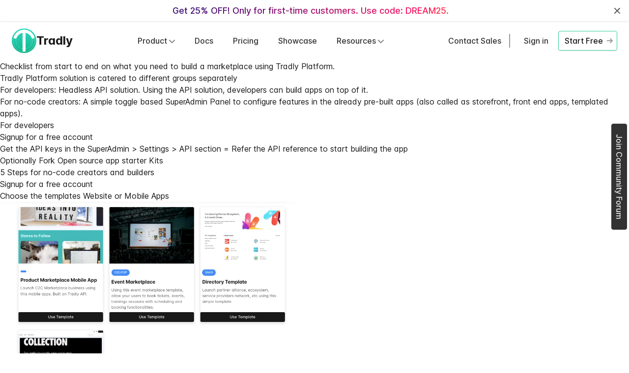

--- FILE ---
content_type: text/html; charset=utf-8
request_url: https://tradly.app/store/_checklist
body_size: 7098
content:
<!DOCTYPE html><html lang="en" class="text-gray-900 antialiased [--scroll-mt:9.875rem] lg:[--scroll-mt:6.3125rem] bg-white dark:!bg-dark_primary"><head><meta charSet="utf-8"/><meta name="viewport" content="width=device-width"/><script>(() => {
  try {
    const stored = localStorage.getItem('theme');
    const systemDark = window.matchMedia('(prefers-color-scheme: dark)').matches;
    const theme = stored ? stored : (systemDark ? 'dark' : 'light');
    const root = document.documentElement;
    if (theme === 'dark') {
      root.classList.add('dark');
    } else {
      root.classList.remove('dark');
    }
  } catch (_) {}
})();</script><meta name="description" content="Default description"/><meta name="twitter:card" content="summary_large_image"/><meta name="twitter:site" content="@TradlyPlatform"/><meta name="twitter:description" content="Default description"/><meta name="twitter:image" content="https://tradly.app/_next/static/media/Tradly MEta image.7eb3a4ee3f9720a783204c7561fedb96.png"/><meta name="twitter:creator" content="@TradlyPlatform"/><meta property="og:url" content="https://tradly.app/store/_checklist"/><meta property="og:type" content="website"/><meta property="og:description" content="Default description"/><meta property="og:image" content="https://tradly.app/_next/static/media/Tradly MEta image.7eb3a4ee3f9720a783204c7561fedb96.png"/><link rel="alternate" type="application/rss+xml" title="RSS 2.0" href="/feeds/feed.xml"/><link rel="alternate" type="application/atom+xml" title="Atom 1.0" href="/feeds/atom.xml"/><link rel="alternate" type="application/json" title="JSON Feed" href="/feeds/feed.json"/><link rel="preconnect" href="https://WUSFCBUHCT-dsn.algolia.net" crossorigin="true"/><meta name="next-head-count" content="17"/><link rel="apple-touch-icon" sizes="180x180" href="/favicons/apple-touch-icon.png?v=3"/><link rel="icon" type="image/png" sizes="32x32" href="/favcons/favicon-32x32.png?v=3"/><link rel="icon" type="image/png" sizes="16x16" href="/favicons/favicon-16x16.png?v=3"/><link rel="manifest" href="/favicons/site.webmanifest?v=3"/><link rel="mask-icon" href="/favicons/safari-pinned-tab.svg?v=3" color="#38bdf8"/><link rel="shortcut icon" href="/favicons/favicon.ico?v=3"/><meta name="apple-mobile-web-app-title" content="Tradly Platform"/><meta name="application-name" content="Tradly Platform"/><meta name="msapplication-TileColor" content="#38bdf8"/><meta name="msapplication-config" content="/favicons/browserconfig.xml?v=3"/><meta name="theme-color" content="#ffffff"/><meta name="google-site-verification" content="BGVPGYWMpMw9OH2bvwOdvq56y5OfzFFDLX09WeJbVeU"/><script>(function(w,d,s,l,i){w[l]=w[l]||[];w[l].push({'gtm.start':
        new Date().getTime(),event:'gtm.js'});var f=d.getElementsByTagName(s)[0],
        j=d.createElement(s),dl=l!='dataLayer'?'&l='+l:'';j.async=true;j.src=
        'https://www.googletagmanager.com/gtm.js?id='+i+dl;f.parentNode.insertBefore(j,f);
        })(window,document,'script','dataLayer','GTM-N6RFH7D' );</script><script src="//in.fw-cdn.com/30092178/59824.js" chat="true"></script> <link rel="preload" href="/_next/static/css/6f022f94ad7bafec.css" as="style"/><link rel="stylesheet" href="/_next/static/css/6f022f94ad7bafec.css" data-n-g=""/><noscript data-n-css=""></noscript><script defer="" nomodule="" src="/_next/static/chunks/polyfills-c67a75d1b6f99dc8.js"></script><script src="/_next/static/chunks/webpack-459204717549a568.js" defer=""></script><script src="/_next/static/chunks/framework-5d88fd93c6bb60e3.js" defer=""></script><script src="/_next/static/chunks/main-8bf3a0868815fdfa.js" defer=""></script><script src="/_next/static/chunks/pages/_app-b3604a7a48c8dc04.js" defer=""></script><script src="/_next/static/chunks/85220-9002bee1145ea74a.js" defer=""></script><script src="/_next/static/chunks/84658-9896514778a35bc7.js" defer=""></script><script src="/_next/static/chunks/26852-59c1a9cc8bb8395b.js" defer=""></script><script src="/_next/static/chunks/5679-77e00b8cb5d9f343.js" defer=""></script><script src="/_next/static/chunks/pages/store/_checklist-d69a8df0fbe214f3.js" defer=""></script><script src="/_next/static/1-xBPhEXdxjpN6LMPU74J/_buildManifest.js" defer=""></script><script src="/_next/static/1-xBPhEXdxjpN6LMPU74J/_ssgManifest.js" defer=""></script></head><body class="bg-white dark:!bg-dark_primary"><noscript><iframe src="https://www.googletagmanager.com/ns.html?id=GTM-N6RFH7D"
            height="0" width="0" style="display:none;visibility:hidden"></iframe></noscript><div id="__next"><div class="fixed bg-gray-900 bg-opacity-30 inset-0 z-100 " aria-hidden="true" style="display:none"></div><div id="setup-modal" class="fixed inset-0 z-100 overflow-hidden flex items-center my-4 justify-center transform px-4 sm:px-6" role="dialog" aria-modal="true" style="display:none"><div class="bg-white rounded overflow-auto max-w-4xl w-full max-h-full"><div class="pt-10 pb-16 px-4 min-h-screen bg-[#F0F7F5] dark:bg-dark_primary"><form class="bg-white dark:bg-dark_secondary shadow-onboarding_card p-8 rounded-3xl max-w-fit mx-auto min-h-[800px] flex flex-col dark:text-dark_font_secondary"><div class=" max-w-3xl w-full mx-auto flex flex-col items-center flex-grow"><div class="flex flex-col items-center justify-center gap-2 pb-12 md:pb-20"><h1 class="h1 text-center">Language and Currency</h1><p class="text-base font-normal text-gray-800 dark:text-dark_font_secondary dark:opacity-80">Setup language and currency</p></div><div class=" w-full flex flex-col md:flex-row items-center gap-7 md:gap-14 "><div class=" flex-grow flex flex-col items-start justify-start gap-3 w-full "><h4 class="h4">Language</h4><p class="text-base font-normal text-gray-800 dark:text-dark_font_secondary dark:opacity-80">Select default language. If you select Arabic, RTL will be activated in your end user website. You can configure multiple languages via SuperAdmin<!-- --> </p></div><div class=" w-full "><div><div class=" w-full relative"><input id="language" type="text" class=" mt-0 block w-full pl-6 py-[9px] pr-10 outline-none rounded-md shadow border border-gray-200 dark:border-dark_font_secondary/40 transition duration-700 focus:ring-2 focus:ring-primary text-ellipsis bg-white dark:bg-dark_secondary text-gray-900 dark:text-dark_font_secondary placeholder-gray-500 dark:placeholder-dark_font_secondary/70 " placeholder="Select" value=""/><div class=" absolute bottom-0 top-0 right-4 flex items-center justify-center text-gray-700 dark:text-dark_font_secondary"><svg xmlns="http://www.w3.org/2000/svg" fill="none" viewBox="0 0 24 24" stroke-width="1.5" stroke="currentColor" class="w-5 h-5"><path stroke-linecap="round" stroke-linejoin="round" d="M19.5 8.25l-7.5 7.5-7.5-7.5"></path></svg></div></div></div></div></div><div class=" w-full flex flex-col md:flex-row items-center gap-7 md:gap-14 mt-10 "><div class="flex flex-col items-start justify-start gap-3 w-full "><h4 class="h4">Currency</h4><p class="text-base font-normal text-gray-800 dark:text-dark_font_secondary dark:opacity-80">Select default currency. Add multiple currencies later</p></div><div class=" w-full "><div><div class=" w-full relative"><input id="language" type="text" class=" mt-0 block w-full pl-6 py-[9px] pr-10 outline-none rounded-md shadow border border-gray-200 dark:border-dark_font_secondary/40 transition duration-700 focus:ring-2 focus:ring-primary text-ellipsis bg-white dark:bg-dark_secondary text-gray-900 dark:text-dark_font_secondary placeholder-gray-500 dark:placeholder-dark_font_secondary/70 " placeholder="Select" value=""/><div class=" absolute bottom-0 top-0 right-4 flex items-center justify-center text-gray-700 dark:text-dark_font_secondary"><svg xmlns="http://www.w3.org/2000/svg" fill="none" viewBox="0 0 24 24" stroke-width="1.5" stroke="currentColor" class="w-5 h-5"><path stroke-linecap="round" stroke-linejoin="round" d="M19.5 8.25l-7.5 7.5-7.5-7.5"></path></svg></div></div></div></div></div></div><div class=" w-full mx-auto mt-12 "><div class=" flex items-center justify-between"><button type="button" class=" btn_primary_outline   gap-3 mr-auto"><span>Back</span></button><button type="submit" class=" btn_primary flex items-center gap-3 ml-auto"><span>Continue</span></button></div><div class=" w-full mt-4 "><div class=" w-full h-1.5 rounded-lg bg-[#E6E7E7] dark:bg-dark_secondary/60 relative"><div class=" bg-primary absolute h-1 " style="width:25%"></div></div><p class=" text-sm mt-2 text-[#1A2928] dark:text-dark_font_secondary">Step <!-- -->1<!-- --> of 4</p></div></div></form></div></div></div><div class=" sticky top-0 py-2 rounded-sm text-sm bg-white shadow z-100" id="top-notification"><div class="max-w-full mx-auto px-4 w-full flex flex-col md:flex-row justify-center items-center gap-2"><div class=" flex-grow flex flex-col lg:flex-row items-center justify-center gap-5 lg:gap-10 font-medium h-full w-full lg:w-auto my-auto"><div class="flex flex-col justify-center items-center gap-0.5 "><p class="text-lg animate-charcter text-center">Get 25% OFF! Only for first-time customers. Use code: DREAM25.</p></div></div><div class=" md:flex-none flex flex-row items-center gap-3"><button class=" absolute md:relative top-0 bottom-0 my-auto right-2 md:right-0 top opacity-70 hover:opacity-80 "><div class="sr-only">Close</div><svg class="w-4 h-4 fill-current"><path d="M7.95 6.536l4.242-4.243a1 1 0 111.415 1.414L9.364 7.95l4.243 4.242a1 1 0 11-1.415 1.415L7.95 9.364l-4.243 4.243a1 1 0 01-1.414-1.415L6.536 7.95 2.293 3.707a1 1 0 011.414-1.414L7.95 6.536z"></path></svg></button></div></div></div><header class="sticky md:h-20 w-full z-30 md:bg-opacity-90 transition duration-300 ease-in-out bg-white dark:bg-dark_primary false" style="top:0px"><div class=" mx-auto px-5 sm:px-6"><div class="flex items-center justify-between h-16 md:h-20"><div class="flex-shrink-0 mr-4"><div class=" flex items-center justify-start gap-2" aria-label="Tradly"><svg width="50" height="50" viewBox="0 0 126 126" fill="none" xmlns="http://www.w3.org/2000/svg"><path fill-rule="evenodd" clip-rule="evenodd" d="M63 0C97.7939 0 126 28.2061 126 63C126 97.7939 97.7939 126 63 126C28.2061 126 0 97.7939 0 63C0 28.2061 28.2061 0 63 0Z" fill="url(#paint0_linear)"></path><path opacity="0.5" fill-rule="evenodd" clip-rule="evenodd" d="M63 119C93.9279 119 119 93.9279 119 63C119 32.0721 93.9279 7 63 7C32.0721 7 7 32.0721 7 63C7 93.9279 32.0721 119 63 119Z" stroke="white" stroke-width="1.4"></path><path opacity="0.5" fill-rule="evenodd" clip-rule="evenodd" d="M63 105C86.196 105 105 86.196 105 63C105 39.804 86.196 21 63 21C39.804 21 21 39.804 21 63C21 86.196 39.804 105 63 105Z" stroke="white" stroke-width="1.4"></path><path d="M108.282 44.2442C105.799 38.2551 102.162 32.8652 97.6482 28.3518C88.7809 19.4845 76.5309 14 63 14C49.469 14 37.219 19.4845 28.3517 28.3518C23.8383 32.8652 20.2012 38.2551 17.7178 44.2442" stroke="white" stroke-width="15.4" stroke-linecap="round"></path><path d="M63.0001 14.0001V111.222" stroke="white" stroke-width="15.4" stroke-linecap="round"></path><defs><linearGradient id="paint0_linear" x1="126" y1="0" x2="126" y2="126" gradientUnits="userSpaceOnUse"><stop stop-color="#2BDBC0"></stop><stop offset="1" stop-color="#13B58C"></stop></linearGradient></defs></svg><span class="font-bold text-2xl text-gray-900 dark:text-dark_font_secondary ">Tradly</span></div></div><nav class="hidden md:flex md:flex-grow"><ul class="flex flex-grow justify-end flex-wrap items-center text-sm font-medium text-gray-700 dark:text-dark_font_secondary"><li class="relative"><a class="text-gray-800 dark:text-dark_font_secondary font-medium hover:text-gray-900 dark:hover:text-dark_font_primary text-base px-3 lg:px-5 py-2 flex items-center transition duration-150 ease-in-out" href="#0" aria-expanded="false">Product<svg class="w-3 h-3 fill-current text-gray-500 dark:text-dark_font_secondary cursor-pointer ml-1 flex-shrink-0" viewBox="0 0 12 12" xmlns="http://www.w3.org/2000/svg"><path d="M10.28 4.305L5.989 8.598 1.695 4.305A1 1 0 00.28 5.72l5 5a1 1 0 001.414 0l5-5a1 1 0 10-1.414-1.414z"></path></svg></a><ul class="origin-top-right absolute top-full right-0 w-40 bg-white dark:bg-dark_secondary py-2 ml-4 rounded shadow-lg dark:shadow-lg/40" style="display:none"><li><a class="header-menu" href="/building-blocks">Features</a></li><li><a class="header-menu" href="/templates">Templates</a></li><li><a class="header-menu" href="/integrations">Integrations</a></li></ul></li><li><a class="header-parent-menu" href="/docs/setup">Docs</a></li><li><a class="header-parent-menu" href="/pricing/marketplace">Pricing</a></li><li><a class="header-parent-menu" href="/showcase">Showcase</a></li><li class="relative"><a class="text-gray-800 dark:text-dark_font_secondary font-medium hover:text-gray-900 dark:hover:text-dark_font_primary text-base px-3 lg:px-5 py-2 flex items-center transition duration-150 ease-in-out" href="#0" aria-expanded="false">Resources<svg class="w-3 h-3 fill-current text-gray-500 dark:text-dark_font_secondary cursor-pointer ml-1 flex-shrink-0" viewBox="0 0 12 12" xmlns="http://www.w3.org/2000/svg"><path d="M10.28 4.305L5.989 8.598 1.695 4.305A1 1 0 00.28 5.72l5 5a1 1 0 001.414 0l5-5a1 1 0 10-1.414-1.414z"></path></svg></a><ul class="origin-top-right absolute top-full right-0 w-40 bg-white dark:bg-dark_secondary py-2 ml-4 rounded shadow-lg dark:shadow-lg/40" style="display:none"><li><a class="header-menu" href="/tutorials">Tutorials</a></li><li><a target="_blank" class="header-menu" href="https://community.tradly.app/">Community Forum</a></li><li><a class="header-menu" href="/blog">Releases</a></li><li><a target="_blank" class="header-menu" href="https://developer.tradly.app/">API Reference</a></li><li><a target="_blank" class="header-menu" href="https://www.npmjs.com/package/tradly">JS SDK</a></li><li><a target="_blank" class="header-menu" href="https://github.com/TRADLY-PLATFORM">Open Source Starter Kits</a></li><li><a target="_blank" class="header-menu" href="/docs/testingapp">Testing Apps</a></li></ul></li></ul><ul class="flex flex-grow justify-end flex-wrap items-center"><li><a class="hidden lg:flex border-r-2 border-gray-400 dark:border-dark_secondary px-4 mr-2 py-0.5 text-gray-800 dark:text-dark_font_secondary font-medium hover:text-gray-900 dark:hover:text-dark_font_primary text-base items-center transition duration-150 ease-in-out" href="/support">Contact Sales</a></li><li><a class="hidden lg:flex text-gray-800 font-medium hover:text-gray-900 text-base px-5 py-3 items-center transition duration-150 ease-in-out dark:text-dark_font_secondary dark:hover:text-white dark:hover:bg-dark_secondary/60 rounded-md" href="/signin">Sign in</a></li><li><a class="btn-sm-new" href="/signup"><span>Start Free</span><svg class="w-3 h-3 fill-current text-gray-400 flex-shrink-0 ml-2 -mr-1" viewBox="0 0 12 12" xmlns="http://www.w3.org/2000/svg"><path d="M11.707 5.293L7 .586 5.586 2l3 3H0v2h8.586l-3 3L7 11.414l4.707-4.707a1 1 0 000-1.414z" fill-rule="nonzero"></path></svg></a></li></ul></nav><div class="flex md:hidden"><div></div><ul class="flex flex-grow justify-end flex-wrap items-center mr-2"><li><a class="btn-sm-new" href="/signup"><span>Start Free</span><svg class="w-3 h-3 fill-current text-gray-400 flex-shrink-0 ml-2 -mr-1" viewBox="0 0 12 12" xmlns="http://www.w3.org/2000/svg"><path d="M11.707 5.293L7 .586 5.586 2l3 3H0v2h8.586l-3 3L7 11.414l4.707-4.707a1 1 0 000-1.414z" fill-rule="nonzero"></path></svg></a></li></ul><button class="hamburger false" aria-controls="mobile-nav" aria-expanded="false"><span class="sr-only">Menu</span><svg width="24" height="24" fill="none" aria-hidden="true" class="text-gray-500 dark:text-dark_font_secondary"><path d="M12 6v.01M12 12v.01M12 18v.01M12 7a1 1 0 1 1 0-2 1 1 0 0 1 0 2Zm0 6a1 1 0 1 1 0-2 1 1 0 0 1 0 2Zm0 6a1 1 0 1 1 0-2 1 1 0 0 1 0 2Z" stroke="currentColor" stroke-width="1.5" stroke-linecap="round" stroke-linejoin="round"></path></svg></button><div><nav id="mobile-nav" class="absolute top-full h-screen pb-16 z-20 left-0 w-full overflow-scroll bg-white dark:bg-dark_secondary" style="display:none"><ul class="px-5 py-2 pb-20"><li class="py-2 my-2 border-t border-b border-gray-200"><span class="header-parent-menu">Product</span><ul class="pl-4"><li><a class="header-menu" href="/building-blocks">Features</a></li><li><a class="header-menu" href="/templates">Templates</a></li><li><a class="header-menu" href="/integrations">Integrations</a></li></ul></li><li><a class="header-parent-menu" href="/tutorials">Tutorials</a></li><li><a class="header-parent-menu" href="/pricing/marketplace">Pricing</a></li><li><a class="header-parent-menu" href="/docs/setup">Docs</a></li><li class="py-2 my-2 border-t border-b border-gray-200"><span class="header-parent-menu">Resources</span><ul class="pl-4"><li><a target="_blank" class="header-menu" href="https://community.tradly.app/">Community Forum</a></li><li><a target="_blank" class="header-menu" href="https://developer.tradly.app/">API reference</a></li><li><a target="_blank" class="header-menu" href="https://www.npmjs.com/package/tradly">JS SDK</a></li><li><a target="_blank" class="header-menu" href="https://github.com/TRADLY-PLATFORM">Open Source Apps</a></li><li><a target="_blank" class="header-menu" href="/docs/testingapp">Testing Apps</a></li><li><a target="_blank" class="header-menu" href="/blog">Releases</a></li></ul></li><li><a class="header-parent-menu" href="/support">Contact Sales</a></li><li><a class="flex w-full text-gray-800 dark:text-dark_font_secondary font-medium hover:text-gray-900 dark:hover:text-dark_font_primary text-base py-2 justify-center border border-primary rounded" href="/signin">Sign in</a></li></ul></nav></div></div></div> </div></header><p>Checklist from start to end on what you need to build a marketplace using Tradly Platform.</p><p>Tradly Platform solution is catered to different groups separately</p><ul role="list"><li>For developers: <a href="https://tradly.app">Headless API solution</a>. Using the API solution, developers can build apps on top of it.</li><li>For no-code creators: A simple toggle based SuperAdmin Panel to configure features in the already pre-built apps (also called as storefront, front end apps, templated apps).</li></ul><h2 class="group flex whitespace-pre-wrap -ml-4 pl-4" id="for-developers"><a href="#for-developers" class="absolute -ml-10 flex items-center opacity-0 border-0 group-hover:opacity-100" aria-label="Anchor">​<div class="w-6 h-6 text-gray-400 ring-1 ring-gray-900/5 rounded-md shadow-sm flex items-center justify-center hover:ring-gray-900/10 hover:shadow hover:text-gray-700"><svg width="12" height="12" fill="none" aria-hidden="true"><path d="M3.75 1v10M8.25 1v10M1 3.75h10M1 8.25h10" stroke="currentColor" stroke-width="1.5" stroke-linecap="round"></path></svg></div></a><span>For developers</span></h2><ul role="list"><li><a href="https://tradly.app/signup">Signup for a free account</a></li><li>Get the API keys in the SuperAdmin &gt; Settings &gt; API section = Refer the <a href="https://developer.tradly.app">API reference</a> to start building the app</li><li>Optionally Fork <a href="https://github.com/TRADLY-PLATFORM">Open source app starter Kits</a></li></ul><h2 class="group flex whitespace-pre-wrap -ml-4 pl-4" id="5-steps-for-no-code-creators-and-builders"><a href="#5-steps-for-no-code-creators-and-builders" class="absolute -ml-10 flex items-center opacity-0 border-0 group-hover:opacity-100" aria-label="Anchor">​<div class="w-6 h-6 text-gray-400 ring-1 ring-gray-900/5 rounded-md shadow-sm flex items-center justify-center hover:ring-gray-900/10 hover:shadow hover:text-gray-700"><svg width="12" height="12" fill="none" aria-hidden="true"><path d="M3.75 1v10M8.25 1v10M1 3.75h10M1 8.25h10" stroke="currentColor" stroke-width="1.5" stroke-linecap="round"></path></svg></div></a><span>5 Steps for no-code creators and builders</span></h2><ol role="list"><li><p><a href="https://tradly.app/signup">Signup for a free account</a></p></li><li><p>Choose the templates <a href="https://tradly.app/templates">Website or Mobile Apps</a></p><img src="/img/templates.png" alt="Templates Gallery" width="600"/></li><li><p>Do the branding customisation &amp; business informations on <a href="https://tradly.app/editor">launchpad</a></p></li><li><p>Prototype your app using our SuperAdmin builder and <a href="https://tradly.app/docs/testingapp">Visualise your app through test apps.</a></p></li><li><p>Launch</p></li></ol><ul role="list"><li>Web App: By default when you register, you will get the production URL to use the app. And you can add custom domain. </li><li>Mobile App: When you are ready to launch, Subscribe to our plans and get a white label app build</li></ul><h3 class="group flex whitespace-pre-wrap -ml-4 pl-4" id="advanced-informations"><a href="#advanced-informations" class="absolute -ml-10 flex items-center opacity-0 border-0 group-hover:opacity-100" aria-label="Anchor">​<div class="w-6 h-6 text-gray-400 ring-1 ring-gray-900/5 rounded-md shadow-sm flex items-center justify-center hover:ring-gray-900/10 hover:shadow hover:text-gray-700"><svg width="12" height="12" fill="none" aria-hidden="true"><path d="M3.75 1v10M8.25 1v10M1 3.75h10M1 8.25h10" stroke="currentColor" stroke-width="1.5" stroke-linecap="round"></path></svg></div></a><span>Advanced Informations</span></h3><h3 class="group flex whitespace-pre-wrap -ml-4 pl-4" id="a-ui-customisation-via-super-admin"><a href="#a-ui-customisation-via-super-admin" class="absolute -ml-10 flex items-center opacity-0 border-0 group-hover:opacity-100" aria-label="Anchor">​<div class="w-6 h-6 text-gray-400 ring-1 ring-gray-900/5 rounded-md shadow-sm flex items-center justify-center hover:ring-gray-900/10 hover:shadow hover:text-gray-700"><svg width="12" height="12" fill="none" aria-hidden="true"><path d="M3.75 1v10M8.25 1v10M1 3.75h10M1 8.25h10" stroke="currentColor" stroke-width="1.5" stroke-linecap="round"></path></svg></div></a><span>A. UI Customisation via SuperAdmin</span></h3><p>Settings &gt; App Customistion</p><ul role="list"><li>App Name</li><li>App Primary &amp; Secondary Colour</li><li>App Icon</li><li>Splash launch images</li><li>Onboarding images, Onboarding Text</li><li>Registration Text</li><li>Sell Icon (optional)</li><li>App title in Home Screen (Default will be app name) And others<img src="/img/superadmin-builder.png" alt="Superadmin builder" width="600"/></li></ul><h3 class="group flex whitespace-pre-wrap -ml-4 pl-4" id="b-platform-fundamentals"><a href="#b-platform-fundamentals" class="absolute -ml-10 flex items-center opacity-0 border-0 group-hover:opacity-100" aria-label="Anchor">​<div class="w-6 h-6 text-gray-400 ring-1 ring-gray-900/5 rounded-md shadow-sm flex items-center justify-center hover:ring-gray-900/10 hover:shadow hover:text-gray-700"><svg width="12" height="12" fill="none" aria-hidden="true"><path d="M3.75 1v10M8.25 1v10M1 3.75h10M1 8.25h10" stroke="currentColor" stroke-width="1.5" stroke-linecap="round"></path></svg></div></a><span>B. Platform Fundamentals</span></h3><p>You must configure the below things for the system to be able to open accounts, submit listings and make purchases.</p><ul role="list"><li><p>Configure accounts: Settings &gt; accounts(categories, attributes)</p></li><li><p>Configure listings: Settings &gt; listings (Setting up listings information to be collected. Categories, attributes)</p><img src="/img/listing-configuration.png" alt="listing configuration" width="600"/></li><li><p>Stripe/other payment gateways configuration</p><img src="/img/payments.png" alt="payments" width="600"/></li><li><p>Configure revenue model, commissions: Settings &gt; commissions OR Settings &gt; Subscriptions OR Settings &gt; Special Fees</p></li></ul><h3 class="group flex whitespace-pre-wrap -ml-4 pl-4" id="c-integrations"><a href="#c-integrations" class="absolute -ml-10 flex items-center opacity-0 border-0 group-hover:opacity-100" aria-label="Anchor">​<div class="w-6 h-6 text-gray-400 ring-1 ring-gray-900/5 rounded-md shadow-sm flex items-center justify-center hover:ring-gray-900/10 hover:shadow hover:text-gray-700"><svg width="12" height="12" fill="none" aria-hidden="true"><path d="M3.75 1v10M8.25 1v10M1 3.75h10M1 8.25h10" stroke="currentColor" stroke-width="1.5" stroke-linecap="round"></path></svg></div></a><span>C. Integrations</span></h3><h3 class="group flex whitespace-pre-wrap -ml-4 pl-4" id="app-integrations"><a href="#app-integrations" class="absolute -ml-10 flex items-center opacity-0 border-0 group-hover:opacity-100" aria-label="Anchor">​<div class="w-6 h-6 text-gray-400 ring-1 ring-gray-900/5 rounded-md shadow-sm flex items-center justify-center hover:ring-gray-900/10 hover:shadow hover:text-gray-700"><svg width="12" height="12" fill="none" aria-hidden="true"><path d="M3.75 1v10M8.25 1v10M1 3.75h10M1 8.25h10" stroke="currentColor" stroke-width="1.5" stroke-linecap="round"></path></svg></div></a><span>App integrations</span></h3><ul role="list"><li>Chat setup via Firebase ,</li><li>Optionally referral / sharing features via Branch</li><li>Optionally later legal informations (privacy, terms, etc)<img src="/img/appintegrations.png" alt="App Integrations" width="600"/></li></ul><h3 class="group flex whitespace-pre-wrap -ml-4 pl-4" id="system-integrations"><a href="#system-integrations" class="absolute -ml-10 flex items-center opacity-0 border-0 group-hover:opacity-100" aria-label="Anchor">​<div class="w-6 h-6 text-gray-400 ring-1 ring-gray-900/5 rounded-md shadow-sm flex items-center justify-center hover:ring-gray-900/10 hover:shadow hover:text-gray-700"><svg width="12" height="12" fill="none" aria-hidden="true"><path d="M3.75 1v10M8.25 1v10M1 3.75h10M1 8.25h10" stroke="currentColor" stroke-width="1.5" stroke-linecap="round"></path></svg></div></a><span>System integrations</span></h3><ul role="list"><li>Configure email if you want the emails to be whitelisted</li><li>Configure domain if you want good deliverability of emails</li><li>Configure Google Maps if you have location specific features</li></ul><h3 class="group flex whitespace-pre-wrap -ml-4 pl-4" id="website-integrations"><a href="#website-integrations" class="absolute -ml-10 flex items-center opacity-0 border-0 group-hover:opacity-100" aria-label="Anchor">​<div class="w-6 h-6 text-gray-400 ring-1 ring-gray-900/5 rounded-md shadow-sm flex items-center justify-center hover:ring-gray-900/10 hover:shadow hover:text-gray-700"><svg width="12" height="12" fill="none" aria-hidden="true"><path d="M3.75 1v10M8.25 1v10M1 3.75h10M1 8.25h10" stroke="currentColor" stroke-width="1.5" stroke-linecap="round"></path></svg></div></a><span>Website Integrations</span></h3><img src="/img/webintegrations.png" alt="Website Integrations" width="600"/>Dozens of website integrations to help you with marketing, analytics and products. [Check here](https://tradly.app/integrations)<div class="fixed inset-0 bg-gray-900 bg-opacity-30 z-50 transition-opacity" aria-hidden="true" style="display:none"></div><div id="" class="fixed inset-0 z-[60] overflow-hidden flex items-center    transform justify-end " role="dialog" aria-modal="true" style="display:none"><div class="bg-white rounded shadow-lg overflow-auto   max-h-full  scrollbar-thin    scrollbar-track-transparent  scrollbar-thumb-transparent max-w-lg w-full"><div class="flex w-full h-full "><div class=""><button class="ml-3 mt-3 flex flex-col gap-1"><svg xmlns="http://www.w3.org/2000/svg" fill="none" viewBox="0 0 24 24" stroke-width="1.5" stroke="currentColor" class="w-6 h-6 cursor-pointer"><path stroke-linecap="round" stroke-linejoin="round" d="M6 18L18 6M6 6l12 12"></path></svg><span class="text-sm font-light">ESC</span></button></div></div></div></div><div class=" hidden md:block"><a class=" z-50 fixed inset-y-0 -right-8 my-auto btn_outline border border-gray-800 text-gray-200 hover:text-gray-800 bg-gray-800 hover:bg-transparent w-full max-w-fit h-8 transform rotate-90 translate-x-14" target="_blank" href="https://community.tradly.app/?utm_source=tradly.app&amp;utm_medium=sidebar"><span>Join Community Forum</span></a></div></div><script id="__NEXT_DATA__" type="application/json">{"props":{"pageProps":{}},"page":"/store/_checklist","query":{},"buildId":"1-xBPhEXdxjpN6LMPU74J","nextExport":true,"autoExport":true,"isFallback":false,"scriptLoader":[]}</script><script> </script><div class="w-full h-full" id="portal-items"></div></body></html>

--- FILE ---
content_type: application/javascript; charset=utf-8
request_url: https://tradly.app/_next/static/chunks/23318-b447255e647db4fe.js
body_size: 7506
content:
"use strict";(self.webpackChunk_N_E=self.webpackChunk_N_E||[]).push([[23318],{57005:function(e,t,r){r.d(t,{F:function(){return n}});var n=[{type:"Marketplace Platform",description:"I want to build a platform where users can buy and sell various products or services easily."},{type:"Community Platform",description:"A social platform focused on connecting people with similar interests and encouraging community engagement."},{type:"Subscription-Based Platform",description:"A service offering exclusive content or products through a subscription model."},{type:"Event Management Platform",description:"A platform for organizing, promoting, and managing events, allowing users to book tickets or register."},{type:"Booking Platform",description:"An application where users can book appointments, make reservations, or rent assets."},{type:"Digital Content Store",description:"A store for selling downloadable digital products like e-books, courses, music, or software."},{type:"Ad Network Platform",description:"A solution to connect advertisers with publishers, especially within specific niche markets or industries."},{type:"B2B Trading Platform",description:"A platform facilitating business-to-business transactions for wholesale or bulk purchasing."},{type:"Donation or Fundraising Platform",description:"A platform dedicated to raising funds for charities, personal causes, or social initiatives."},{type:"Learning or Educational Platform",description:"A platform for providing online educational courses, workshops, or tutoring services."},{type:"Job Board Platform",description:"A platform for posting job vacancies, allowing companies to connect with potential employees."},{type:"Service Marketplace Platform",description:"A marketplace for finding and hiring freelancers or service providers in various industries."},]},5077:function(e,t,r){var n=r(85893);r(67294);var a=function(e){var t=e.decrease_width;return(0,n.jsx)("div",{className:" fixed h-screen top-0 right-0 bg-gray-500   bg-opacity-25 ",style:{zIndex:"999999999999999999999999999999999999999999999999999",width:t?"calc(100VW - ".concat(t,"px)"):"100vW"},children:(0,n.jsx)("div",{className:" w-full h-full flex justify-center items-center",children:(0,n.jsx)("div",{className:" animate-spin rounded-full h-32 w-32 border-t-2 border-b-2 border-primary "})})})};t.Z=a},46316:function(e,t,r){var n=r(85893),a=r(41664),i=r.n(a);r(67294);var o=function(){return(0,n.jsxs)("section",{className:"relative",children:[(0,n.jsx)("div",{className:"absolute left-1/2 transform -translate-x-1/2 -mb-64 bottom-0 pointer-events-none z-[-1]","aria-hidden":"true",children:(0,n.jsxs)("svg",{width:"1360",height:"578",viewBox:"0 0 1360 578",xmlns:"http://www.w3.org/2000/svg",children:[(0,n.jsx)("defs",{children:(0,n.jsxs)("linearGradient",{x1:"50%",y1:"0%",x2:"50%",y2:"100%",id:"illustration-01",children:[(0,n.jsx)("stop",{stopColor:"#FFF",offset:"0%"}),(0,n.jsx)("stop",{stopColor:"#EAEAEA",offset:"77.402%"}),(0,n.jsx)("stop",{stopColor:"#DFDFDF",offset:"100%"})]})}),(0,n.jsxs)("g",{fill:"url(#illustration-01)",fillRule:"evenodd",children:[(0,n.jsx)("circle",{cx:"1232",cy:"128",r:"128"}),(0,n.jsx)("circle",{cx:"155",cy:"443",r:"64"})]})]})}),(0,n.jsx)("div",{className:"max-w-6xl mx-auto px-4 sm:px-6",children:(0,n.jsx)("div",{className:"pt-16 pb-12 md:pt-20 md:pb-20",children:(0,n.jsxs)("div",{className:"max-w-3xl mx-auto text-center",children:[(0,n.jsx)("h1",{className:"h1 mb-4",children:"Oh, No! You stumbled upon a rarity"}),(0,n.jsx)("div",{className:"mt-8",children:(0,n.jsx)(i(),{href:"/",children:(0,n.jsx)("a",{className:"btn text-white bg-blue-600 hover:bg-blue-700",children:"Go back home"})})})]})})})]})};t.Z=o},23318:function(e,t,r){var n=r(47568),a=r(14924),i=r(26042),o=r(69396),s=r(97582),c=r(85893),d=r(67294),l=r(41664),u=r.n(l),p=r(87536),h=r(11163),m=r(26281),f=r(9669),x=r.n(f),g=r(21550),v=r(86707),y=r(99741),_=r(47041),b=r(60538),w=r(34853),k=r(70441),j=r(83198),N=r(65233),E=r(20435),S=r(5077),R=r(47520);r(57005);var C=function(e){var t,r,l=e.sso,f=e.sig,C=e.is_log_in_by_discourse,A=e.is_log_in_by_tradly_integration,O=e.isLoggedIn,L=(0,h.useRouter)();L.query.to||y.default_site_url;var I=(0,d.useRef)(null),Z=(0,d.useState)(!1),P=Z[0],D=Z[1],F=(0,d.useState)(""),U=F[0],B=F[1],q=(0,d.useState)("success"),z=q[0],H=q[1],T=(0,d.useState)(!1);T[0],T[1];var W,G=(0,d.useState)(null),J=G[0],M=G[1],Y=(0,d.useState)(!1),V=Y[0],K=Y[1],$=(0,d.useState)(null),Q=($[0],$[1]),X=(0,p.cI)(),ee=X.register,et=X.handleSubmit,er=X.setValue,en=X.formState.errors;(0,d.useEffect)(function(){er("uuid",(0,m.Vj)()),er("type","tenant"),localStorage.getItem("selected_plan")?er("metadata.plan",localStorage.getItem("selected_plan")):er("metadata.plan","community_monthly"),C?er("metadata.channel","discourse"):er("metadata.channel","direct"),x().get("/api/countries").then(function(e){var t,r,n;Q(null===(t=e.data.countries_res)||void 0===t?void 0:t.countries),e.data.IP_COUNTRY?er("metadata.country_id",null===(r=e.data.countries_res)||void 0===r?void 0:r.countries.find(function(t){return t.code2==e.data.IP_COUNTRY}).id):er("metadata.country_id",null===(n=e.data.countries_res)||void 0===n?void 0:n.countries[0].id)}).catch(function(e){var t,r,n=null==e?void 0:null===(t=e.response)||void 0===t?void 0:null===(r=t.data)||void 0===r?void 0:r.message;K(!1),n?(D(!0),H("error"),B(n)):n&&(D(!0),H("error"),B("Something is wrong , please try latter"))})},[L]);var ea=(W=(0,n.Z)(function(e){var t,r,c;return(0,s.__generator)(this,function(d){var u;return(null==e?void 0:null===(t=e.email)||void 0===t?void 0:t.endsWith("tradly.co"))?(D(!0),H("error"),B("Please use your email to signup."),[2,!1]):(null==e?void 0:null===(r=e.password)||void 0===r?void 0:r.length)<8?(D(!0),H("error"),B("Minimum password size is 8 letters."),[2,!1]):null==J?(D(!0),H("error"),B("Please complete captcha verification to register."),[2,!1]):(K(!0),x().post("/api/register",{user_data:(0,o.Z)((0,i.Z)({},e),{custom_metadata:{expectations:null==e?void 0:null===(c=e.metadata)||void 0===c?void 0:c.expectations}}),captcha_token:J}).then((u=(0,n.Z)(function(t){return(0,s.__generator)(this,function(r){var i;return x().get("/api/user_tenants_details",{params:{auth_key:t.data.user.key.auth_key}}).then((i=(0,n.Z)(function(r){var n,i,o,c,d,u;return(0,s.__generator)(this,function(s){switch(s.label){case 0:if(K(!1),(0,_.deleteCookie)(y.auth_cookie_name),(0,_.deleteCookie)(y.refresh_cookie_name),(0,_.deleteCookie)(y.uuid_cookie_name),(0,_.deleteCookie)(y.global_auth_cookie_name),c=null===(n=r.data.data.tenants)||void 0===n?void 0:n.find(function(e){return null==e?void 0:e.default}),t.data.user.email_verified?((0,_.setCookie)(y.auth_cookie_name,t.data.user.key.auth_key,{maxAge:86400,domain:y.cookies_domain_name,path:"/"}),(0,_.setCookie)(y.uuid_cookie_name,(0,b.encryptDataWithAES)((0,m.Vj)()),{maxAge:860400,domain:y.cookies_domain_name,path:"/"}),(0,_.setCookie)(y.refresh_cookie_name,t.data.user.key.refresh_key,{maxAge:860400,domain:y.cookies_domain_name,path:"/"}),(0,_.setCookie)("auth_expiry_time",Date.now()+864e5,{domain:y.cookies_domain_name,path:"/",maxAge:86400})):(0,_.setCookie)(y.global_auth_cookie_name,(0,b.encryptDataWithAES)(JSON.stringify(t.data.user)),{maxAge:86400,domain:y.cookies_domain_name,path:"/"}),null==I||null===(i=I.current)||void 0===i||i.reset(),M(null),j.Z.identify(t.data.user.email),(0,k.n5)(k.aK.sign_up,(d={},(0,a.Z)(d,k.Oe.user_name,null==e?void 0:e.name),(0,a.Z)(d,k.Oe.user_email,null==e?void 0:e.email),(0,a.Z)(d,k.Oe.tenant_name,null==e?void 0:e.app_name),d)),!(null==e?void 0:null===(o=e.metadata)||void 0===o?void 0:o.expectations))return[3,2];return[4,x().post("/api/freshwork_contact",{data:{email:null==e?void 0:e.email,contact_info:{custom_field:{cf_idea:null==e?void 0:null===(u=e.metadata)||void 0===u?void 0:u.expectations},external_id:null==c?void 0:c.id}}})];case 1:s.sent(),s.label=2;case 2:return C?(0,N.kM)({sso:l,sig:f,router:L,user:t.data.user}):A?(0,E.we)({sso:l,sig:f,router:L,user:t.data.user}):t.data.user.email_verified?(null==c?void 0:c.super_user)?L.push("/onboarding"):L.push(y.default_site_url):(null==c?void 0:c.super_user)?L.push("/verify_email?to=/onboarding"):L.push("/verify_email"),[2]}})}),function(e){return i.apply(this,arguments)})),[2]})}),function(e){return u.apply(this,arguments)})).catch(function(e){var t,r,n=null==e?void 0:null===(t=e.response)||void 0===t?void 0:null===(r=t.data)||void 0===r?void 0:r.message;K(!1),n?(D(!0),H("error"),B(n),I.current.reset(),M(null)):(D(!0),H("error"),B("Something is wrong , please try latter"),I.current.reset(),M(null))}),[2])})}),function(e){return W.apply(this,arguments)});function ei(){return(ei=(0,n.Z)(function(e){return(0,s.__generator)(this,function(t){return M(e),[2]})})).apply(this,arguments)}return(0,d.useEffect)(function(){var e;(null==en?void 0:null===(e=en.metadata)||void 0===e?void 0:e.app_name)&&(D(!0),H("error"),B("App name should be only Alphabets. No special symbols or numbers allowed. App name character should not be more than 30."))},[null==en?void 0:null===(t=en.metadata)||void 0===t?void 0:t.app_name]),(0,c.jsxs)(c.Fragment,{children:[(0,c.jsx)(g.Z,{className:" w-full md:w-[400px] lg:w-[450px]   fixed bottom-0 md:bottom-5   right-0 z-[99999999999999999999999999999999999999999] ",type:z,open:P,setOpen:D,children:(0,c.jsx)("p",{children:U})}),O&&l&&f&&(0,c.jsx)(S.Z,{}),(0,c.jsx)("div",{className:"relative grid grid-cols-1 min-h-screen bg-[#F0F7F5] dark:bg-dark_primary p-4",children:(0,c.jsxs)("div",{className:"pt-10 pb-16 bg-white dark:bg-dark_secondary shadow-onboarding_card p-8 rounded-3xl w-full dark:text-dark_font_secondary",children:[(0,c.jsxs)("div",{className:"max-w-3xl mx-auto text-center pb-12 md:pb-20",children:[(0,c.jsx)("h1",{className:"h1",children:"Sign Up to Get Started"}),(0,c.jsxs)("div",{className:"text-gray-600 dark:text-dark_font_secondary dark:opacity-80 text-center mt-6 text-lg",children:["Create a free account or"," ",(0,c.jsx)(u(),{href:{pathname:"/signin",query:null!==(r=L.query)&&void 0!==r?r:{to:"https://superadmin.tradly.app"}},children:(0,c.jsx)("a",{className:"text-blue-600 hover:underline transition duration-150 ease-in-out",children:"Sign in"})})]})]}),(0,c.jsx)("div",{className:"max-w-sm mx-auto",children:(0,c.jsxs)("form",{onSubmit:et(ea),children:[(0,c.jsx)("div",{className:"flex flex-wrap -mx-3 mb-4",children:(0,c.jsxs)("div",{className:"w-full px-3",children:[(0,c.jsxs)("label",{className:"block text-gray-800 dark:text-dark_font_secondary text-sm font-medium mb-1",htmlFor:"name",children:["Your Name",(0,c.jsx)("span",{className:"text-red-600",children:"*"})]}),(0,c.jsx)("input",(0,o.Z)((0,i.Z)({id:"name",type:"text",className:"form-input w-full",placeholder:"Enter your name"},ee("name")),{required:!0}))]})}),(0,c.jsx)("div",{className:"flex flex-wrap -mx-3 mb-4",children:(0,c.jsxs)("div",{className:"w-full px-3",children:[(0,c.jsxs)("label",{className:"block text-gray-800 dark:text-dark_font_secondary text-sm font-medium mb-1",htmlFor:"name",children:["App Name",(0,c.jsx)("span",{className:"text-red-600",children:"*"})]}),(0,c.jsxs)("div",{className:"flex items-center justify-start gap-1",children:[(0,c.jsx)("input",(0,o.Z)((0,i.Z)({id:"name",type:"text",className:"flex-grow form-input w-full",placeholder:"Only Alphabets."},ee("metadata.app_name",{pattern:/^[a-zA-Z]{1,30}$/})),{required:!0})),(0,c.jsx)("p",{className:"flex-none text-base font-medium text-gray-700 dark:text-dark_font_secondary",children:".tradly.co"})]})]})}),(0,c.jsx)("div",{className:"flex flex-wrap -mx-3 mb-4",children:(0,c.jsxs)("div",{className:"w-full px-3",children:[(0,c.jsxs)("label",{className:"block text-gray-800 dark:text-dark_font_secondary text-sm font-medium mb-1",htmlFor:"email",children:["Email ",(0,c.jsx)("span",{className:"text-red-600",children:"*"})]}),(0,c.jsx)("input",(0,o.Z)((0,i.Z)({id:"email",type:"email",className:"form-input w-full",placeholder:"Enter your email address"},ee("email")),{required:!0}))]})}),(0,c.jsx)("div",{className:"flex flex-wrap -mx-3 mb-4",children:(0,c.jsxs)("div",{className:"w-full px-3",children:[(0,c.jsxs)("p",{className:"block text-gray-800 dark:text-dark_font_secondary text-sm font-medium mb-1",htmlFor:"password",children:["Password ",(0,c.jsx)("span",{className:"text-red-600",children:"*"})]}),(0,c.jsx)("input",(0,o.Z)((0,i.Z)({id:"password",type:"password",className:"form-input w-full",placeholder:"Enter your password"},ee("password")),{required:!0}))]})}),(0,c.jsx)("div",{className:"flex flex-wrap -mx-3 mb-4",children:(0,c.jsxs)("div",{className:"w-full px-3",children:[(0,c.jsxs)("label",{className:"text-gray-800 dark:text-dark_font_secondary text-sm font-medium mb-1 flex items-center justify-between",htmlFor:"expectations",children:[(0,c.jsxs)("span",{children:["What do you want to build & launch? ",(0,c.jsx)("span",{className:"text-red-600",children:"*"})]}),(0,c.jsxs)("span",{className:" flex items-center gap-1",children:[R.ai_icon,"Ai Powered"]})]}),(0,c.jsx)("textarea",(0,o.Z)((0,i.Z)({id:"expectations",type:"text",className:"form-input w-full",placeholder:"",rows:3},ee("metadata.expectations")),{required:!0}))]})}),(0,c.jsx)("div",{className:"w-full flex items-center justify-center",children:(0,c.jsx)(w.Z,{ref:I,onChange:function(e){return ei.apply(this,arguments)},sitekey:"6LfcsrodAAAAAEWeyP38Jbjd1hbwqjgmgx7RGzBs"})}),(0,c.jsx)("div",{className:"flex flex-wrap -mx-3 mt-6",children:(0,c.jsx)("div",{className:"w-full px-3",children:(0,c.jsxs)("button",{type:"submit",disabled:V,className:"btn_primary w-full flex items-center justify-center gap-4 ".concat(V&&"cursor-not-allowed"),children:[(0,c.jsx)("span",{children:"Sign up"}),V&&(0,c.jsx)(v.Z,{text_color:"text-white"})]})})}),(0,c.jsxs)("div",{className:"text-sm text-gray-500 dark:text-dark_font_secondary dark:opacity-80 text-center mt-3",children:["By creating an account, you agree to the"," ",(0,c.jsx)("a",{className:"underline",href:"/terms-conditions",target:"_blank",children:"terms & conditions"}),", and our"," ",(0,c.jsx)("a",{className:"underline",href:"/privacy-policy",target:"_blank",children:"privacy policy"}),"."]})]})})]})})]})};t.Z=C},65233:function(e,t,r){r.d(t,{kM:function(){return l},wL:function(){return c}});var n=r(85893),a=r(46316),i=r(42474),o=r.n(i);r(12918);var s=function(e,t,r){try{return o().createHmac("sha256",r).update(e),o().createHmac("sha256",r).update(e).digest("hex")===t}catch(n){return console.error("Error validating signature:",n),!1}},c=function(e){var t=e.component,r=e.sso,i=e.sig,o=d(r),c=o?JSON.parse('{"'+decodeURI(null==o?void 0:o.replace(/&/g,'","').replace(/=/g,'":"'))+'"}'):{};return c.nonce,c.return_sso_url,s(r,i,"419ADD89629DGYA2E647527E6E7EF8344")?t:(0,n.jsx)(a.Z,{})},d=function(e){try{return atob(e)}catch(t){return console.error("Error decoding Base64:",t),null}},l=function(e){var t=e.sso,r=(e.sig,e.router,e.user),n=d(t),a=JSON.parse('{"'+decodeURI(n.replace(/&/g,'","').replace(/=/g,'":"'))+'"}'),i=a.nonce,s=a.return_sso_url,c={nonce:i,email:r.email,external_id:r.id,username:r.email,name:r.name},l=btoa(new URLSearchParams(c).toString()),u=o().createHmac("sha256","419ADD89629DGYA2E647527E6E7EF8344");u.update(l);var p=u.digest("hex"),h=new URLSearchParams({sso:l,sig:p});window.location.href="".concat(decodeURIComponent(s),"?").concat(h.toString())}},20435:function(e,t,r){r.d(t,{K4:function(){return c},we:function(){return l}});var n=r(85893),a=r(46316),i=r(42474),o=r.n(i);r(12918);var s=function(e,t,r){try{return o().createHmac("sha256",r).update(e).digest("hex")===t}catch(n){return console.error("Error validating signature:",n),!1}},c=function(e){var t=e.component,r=e.sso,i=e.sig,o=d(r),c=o?JSON.parse(o):{};return c.nonce,c.return_url,s(o,i,"9B8F1A7EE186C8561E3B8688F5412")?t:(0,n.jsx)(a.Z,{})},d=function(e){try{return atob(e)}catch(t){return console.error("Error decoding Base64:",t),null}},l=function(e){var t=e.sso,r=(e.sig,e.router,e.user),n=JSON.parse(d(t)),a=n.nonce,i=n.return_url,s={nonce:a,external_id:r.id,email:r.email,username:r.email,first_name:r.name,last_name:"",email_verified:r.email_verified},c=btoa(JSON.stringify(s)),l=o().createHmac("sha256","9B8F1A7EE186C8561E3B8688F5412");l.update(JSON.stringify(s));var u=l.digest("hex"),p=new URLSearchParams({payload:c,sig:u});window.location.href="".concat(decodeURIComponent(i),"?").concat(p.toString())}},34853:function(e,t,r){r.d(t,{Z:function(){return g}});var n=r(67294),a=r(45697),i=r.n(a);function o(){return(o=Object.assign||function(e){for(var t=1;t<arguments.length;t++){var r=arguments[t];for(var n in r)Object.prototype.hasOwnProperty.call(r,n)&&(e[n]=r[n])}return e}).apply(this,arguments)}function s(e){if(void 0===e)throw ReferenceError("this hasn't been initialised - super() hasn't been called");return e}var c=function(e){function t(){var t;return(t=e.call(this)||this).handleExpired=t.handleExpired.bind(s(t)),t.handleErrored=t.handleErrored.bind(s(t)),t.handleChange=t.handleChange.bind(s(t)),t.handleRecaptchaRef=t.handleRecaptchaRef.bind(s(t)),t}r=t,a=e,r.prototype=Object.create(a.prototype),r.prototype.constructor=r,r.__proto__=a;var r,a,i=t.prototype;return i.getValue=function(){return this.props.grecaptcha&&void 0!==this._widgetId?this.props.grecaptcha.getResponse(this._widgetId):null},i.getWidgetId=function(){return this.props.grecaptcha&&void 0!==this._widgetId?this._widgetId:null},i.execute=function(){var e=this.props.grecaptcha;if(e&&void 0!==this._widgetId)return e.execute(this._widgetId);this._executeRequested=!0},i.executeAsync=function(){var e=this;return new Promise(function(t,r){e.executionResolve=t,e.executionReject=r,e.execute()})},i.reset=function(){this.props.grecaptcha&&void 0!==this._widgetId&&this.props.grecaptcha.reset(this._widgetId)},i.handleExpired=function(){this.props.onExpired?this.props.onExpired():this.handleChange(null)},i.handleErrored=function(){this.props.onErrored&&this.props.onErrored(),this.executionReject&&(this.executionReject(),delete this.executionResolve,delete this.executionReject)},i.handleChange=function(e){this.props.onChange&&this.props.onChange(e),this.executionResolve&&(this.executionResolve(e),delete this.executionReject,delete this.executionResolve)},i.explicitRender=function(){if(this.props.grecaptcha&&this.props.grecaptcha.render&&void 0===this._widgetId){var e=document.createElement("div");this._widgetId=this.props.grecaptcha.render(e,{sitekey:this.props.sitekey,callback:this.handleChange,theme:this.props.theme,type:this.props.type,tabindex:this.props.tabindex,"expired-callback":this.handleExpired,"error-callback":this.handleErrored,size:this.props.size,stoken:this.props.stoken,hl:this.props.hl,badge:this.props.badge}),this.captcha.appendChild(e)}this._executeRequested&&this.props.grecaptcha&&void 0!==this._widgetId&&(this._executeRequested=!1,this.execute())},i.componentDidMount=function(){this.explicitRender()},i.componentDidUpdate=function(){this.explicitRender()},i.componentWillUnmount=function(){void 0!==this._widgetId&&(this.delayOfCaptchaIframeRemoving(),this.reset())},i.delayOfCaptchaIframeRemoving=function(){var e=document.createElement("div");for(document.body.appendChild(e),e.style.display="none";this.captcha.firstChild;)e.appendChild(this.captcha.firstChild);setTimeout(function(){document.body.removeChild(e)},5e3)},i.handleRecaptchaRef=function(e){this.captcha=e},i.render=function(){var e=this.props,t=(e.sitekey,e.onChange,e.theme,e.type,e.tabindex,e.onExpired,e.onErrored,e.size,e.stoken,e.grecaptcha,e.badge,e.hl,function(e,t){if(null==e)return{};var r,n,a={},i=Object.keys(e);for(n=0;n<i.length;n++)t.indexOf(r=i[n])>=0||(a[r]=e[r]);return a}(e,["sitekey","onChange","theme","type","tabindex","onExpired","onErrored","size","stoken","grecaptcha","badge","hl"]));return n.createElement("div",o({},t,{ref:this.handleRecaptchaRef}))},t}(n.Component);c.displayName="ReCAPTCHA",c.propTypes={sitekey:i().string.isRequired,onChange:i().func,grecaptcha:i().object,theme:i().oneOf(["dark","light"]),type:i().oneOf(["image","audio"]),tabindex:i().number,onExpired:i().func,onErrored:i().func,size:i().oneOf(["compact","normal","invisible"]),stoken:i().string,hl:i().string,badge:i().oneOf(["bottomright","bottomleft","inline"])},c.defaultProps={onChange:function(){},theme:"light",type:"image",tabindex:0,size:"normal",badge:"bottomright"};var d=r(8679),l=r.n(d);function u(){return(u=Object.assign||function(e){for(var t=1;t<arguments.length;t++){var r=arguments[t];for(var n in r)Object.prototype.hasOwnProperty.call(r,n)&&(e[n]=r[n])}return e}).apply(this,arguments)}var p,h,m={},f=0,x="onloadcallback",g=(p=function(){return"https://"+(("undefined"!=typeof window&&window.recaptchaOptions||{}).useRecaptchaNet?"recaptcha.net":"www.google.com")+"/recaptcha/api.js?onload="+x+"&render=explicit"},h=(h={callbackName:x,globalName:"grecaptcha"})||{},function(e){var t=e.displayName||e.name||"Component",r=function(t){function r(e,r){var n;return(n=t.call(this,e,r)||this).state={},n.__scriptURL="",n}a=r,i=t,a.prototype=Object.create(i.prototype),a.prototype.constructor=a,a.__proto__=i;var a,i,o=r.prototype;return o.asyncScriptLoaderGetScriptLoaderID=function(){return this.__scriptLoaderID||(this.__scriptLoaderID="async-script-loader-"+f++),this.__scriptLoaderID},o.setupScriptURL=function(){return this.__scriptURL=0?p:p(),this.__scriptURL},o.asyncScriptLoaderHandleLoad=function(e){var t=this;this.setState(e,function(){return t.props.asyncScriptOnLoad&&t.props.asyncScriptOnLoad(t.state)})},o.asyncScriptLoaderTriggerOnScriptLoaded=function(){var e=m[this.__scriptURL];if(!e||!e.loaded)throw Error("Script is not loaded.");for(var t in e.observers)e.observers[t](e);delete window[h.callbackName]},o.componentDidMount=function(){var e=this,t=this.setupScriptURL(),r=this.asyncScriptLoaderGetScriptLoaderID(),n=h,a=n.globalName,i=n.callbackName,o=n.scriptId;if(a&&void 0!==window[a]&&(m[t]={loaded:!0,observers:{}}),m[t]){var s=m[t];if(s&&(s.loaded||s.errored)){this.asyncScriptLoaderHandleLoad(s);return}s.observers[r]=function(t){return e.asyncScriptLoaderHandleLoad(t)};return}var c={};c[r]=function(t){return e.asyncScriptLoaderHandleLoad(t)},m[t]={loaded:!1,observers:c};var d=document.createElement("script");for(var l in d.src=t,d.async=!0,h.attributes)d.setAttribute(l,h.attributes[l]);o&&(d.id=o);var u=function(e){if(m[t]){var r=m[t].observers;for(var n in r)e(r[n])&&delete r[n]}};i&&"undefined"!=typeof window&&(window[i]=function(){return e.asyncScriptLoaderTriggerOnScriptLoaded()}),d.onload=function(){var e=m[t];e&&(e.loaded=!0,u(function(t){return!i&&(t(e),!0)}))},d.onerror=function(){var e=m[t];e&&(e.errored=!0,u(function(t){return t(e),!0}))},document.body.appendChild(d)},o.componentWillUnmount=function(){var e=this.__scriptURL;if(!0===h.removeOnUnmount)for(var t=document.getElementsByTagName("script"),r=0;r<t.length;r+=1)t[r].src.indexOf(e)>-1&&t[r].parentNode&&t[r].parentNode.removeChild(t[r]);var n=m[e];n&&(delete n.observers[this.asyncScriptLoaderGetScriptLoaderID()],!0===h.removeOnUnmount&&delete m[e])},o.render=function(){var t=h.globalName,r=this.props,a=(r.asyncScriptOnLoad,r.forwardedRef),i=function(e,t){if(null==e)return{};var r,n,a={},i=Object.keys(e);for(n=0;n<i.length;n++)t.indexOf(r=i[n])>=0||(a[r]=e[r]);return a}(r,["asyncScriptOnLoad","forwardedRef"]);return t&&"undefined"!=typeof window&&(i[t]=void 0!==window[t]?window[t]:void 0),i.ref=a,(0,n.createElement)(e,i)},r}(n.Component),a=(0,n.forwardRef)(function(e,t){return(0,n.createElement)(r,u({},e,{forwardedRef:t}))});return a.displayName="AsyncScriptLoader("+t+")",a.propTypes={asyncScriptOnLoad:i().func},l()(a,e)})(c)}}]);

--- FILE ---
content_type: application/javascript; charset=utf-8
request_url: https://tradly.app/_next/static/chunks/90585-b90fa8055a224aa9.js
body_size: 26826
content:
"use strict";(self.webpackChunk_N_E=self.webpackChunk_N_E||[]).push([[90585],{99304:function(e,t,i){i.d(t,{W_:function(){return a},tl:function(){return n}}),i(13433);var s=i(7185);function r(e,t,i,r){return e.params.createElements&&Object.keys(r).forEach(a=>{if(!i[a]&&!0===i.auto){let l=(0,s.e)(e.el,`.${r[a]}`)[0];l||((l=(0,s.c)("div",r[a])).className=r[a],e.el.append(l)),i[a]=l,t[a]=l}}),i}function a(e){let{swiper:t,extendParams:i,on:s,emit:a}=e;i({navigation:{nextEl:null,prevEl:null,hideOnClick:!1,disabledClass:"swiper-button-disabled",hiddenClass:"swiper-button-hidden",lockClass:"swiper-button-lock",navigationDisabledClass:"swiper-navigation-disabled"}}),t.navigation={nextEl:null,prevEl:null};let l=e=>(Array.isArray(e)?e:[e]).filter(e=>!!e);function n(e){let i;return e&&"string"==typeof e&&t.isElement&&(i=t.el.querySelector(e))?i:(e&&("string"==typeof e&&(i=[...document.querySelectorAll(e)]),t.params.uniqueNavElements&&"string"==typeof e&&i.length>1&&1===t.el.querySelectorAll(e).length&&(i=t.el.querySelector(e))),e&&!i)?e:i}function o(e,i){let s=t.params.navigation;(e=l(e)).forEach(e=>{e&&(e.classList[i?"add":"remove"](...s.disabledClass.split(" ")),"BUTTON"===e.tagName&&(e.disabled=i),t.params.watchOverflow&&t.enabled&&e.classList[t.isLocked?"add":"remove"](s.lockClass))})}function d(){let{nextEl:e,prevEl:i}=t.navigation;if(t.params.loop){o(i,!1),o(e,!1);return}o(i,t.isBeginning&&!t.params.rewind),o(e,t.isEnd&&!t.params.rewind)}function c(e){e.preventDefault(),(!t.isBeginning||t.params.loop||t.params.rewind)&&(t.slidePrev(),a("navigationPrev"))}function p(e){e.preventDefault(),(!t.isEnd||t.params.loop||t.params.rewind)&&(t.slideNext(),a("navigationNext"))}function u(){let e=t.params.navigation;if(t.params.navigation=r(t,t.originalParams.navigation,t.params.navigation,{nextEl:"swiper-button-next",prevEl:"swiper-button-prev"}),!(e.nextEl||e.prevEl))return;let i=n(e.nextEl),s=n(e.prevEl);Object.assign(t.navigation,{nextEl:i,prevEl:s}),i=l(i),s=l(s);let a=(i,s)=>{i&&i.addEventListener("click","next"===s?p:c),!t.enabled&&i&&i.classList.add(...e.lockClass.split(" "))};i.forEach(e=>a(e,"next")),s.forEach(e=>a(e,"prev"))}function h(){let{nextEl:e,prevEl:i}=t.navigation;e=l(e),i=l(i);let s=(e,i)=>{e.removeEventListener("click","next"===i?p:c),e.classList.remove(...t.params.navigation.disabledClass.split(" "))};e.forEach(e=>s(e,"next")),i.forEach(e=>s(e,"prev"))}s("init",()=>{!1===t.params.navigation.enabled?m():(u(),d())}),s("toEdge fromEdge lock unlock",()=>{d()}),s("destroy",()=>{h()}),s("enable disable",()=>{let{nextEl:e,prevEl:i}=t.navigation;if(e=l(e),i=l(i),t.enabled){d();return}[...e,...i].filter(e=>!!e).forEach(e=>e.classList.add(t.params.navigation.lockClass))}),s("click",(e,i)=>{let{nextEl:s,prevEl:r}=t.navigation;s=l(s),r=l(r);let n=i.target;if(t.params.navigation.hideOnClick&&!r.includes(n)&&!s.includes(n)){if(t.pagination&&t.params.pagination&&t.params.pagination.clickable&&(t.pagination.el===n||t.pagination.el.contains(n)))return;let o;s.length?o=s[0].classList.contains(t.params.navigation.hiddenClass):r.length&&(o=r[0].classList.contains(t.params.navigation.hiddenClass)),!0===o?a("navigationShow"):a("navigationHide"),[...s,...r].filter(e=>!!e).forEach(e=>e.classList.toggle(t.params.navigation.hiddenClass))}});let f=()=>{t.el.classList.remove(...t.params.navigation.navigationDisabledClass.split(" ")),u(),d()},m=()=>{t.el.classList.add(...t.params.navigation.navigationDisabledClass.split(" ")),h()};Object.assign(t.navigation,{enable:f,disable:m,update:d,init:u,destroy:h})}function l(e){return void 0===e&&(e=""),`.${e.trim().replace(/([\.:!+\/])/g,"\\$1").replace(/ /g,".")}`}function n(e){let{swiper:t,extendParams:i,on:a,emit:n}=e,o="swiper-pagination";i({pagination:{el:null,bulletElement:"span",clickable:!1,hideOnClick:!1,renderBullet:null,renderProgressbar:null,renderFraction:null,renderCustom:null,progressbarOpposite:!1,type:"bullets",dynamicBullets:!1,dynamicMainBullets:1,formatFractionCurrent:e=>e,formatFractionTotal:e=>e,bulletClass:`${o}-bullet`,bulletActiveClass:`${o}-bullet-active`,modifierClass:`${o}-`,currentClass:`${o}-current`,totalClass:`${o}-total`,hiddenClass:`${o}-hidden`,progressbarFillClass:`${o}-progressbar-fill`,progressbarOppositeClass:`${o}-progressbar-opposite`,clickableClass:`${o}-clickable`,lockClass:`${o}-lock`,horizontalClass:`${o}-horizontal`,verticalClass:`${o}-vertical`,paginationDisabledClass:`${o}-disabled`}}),t.pagination={el:null,bullets:[]};let d,c=0,p=e=>(Array.isArray(e)?e:[e]).filter(e=>!!e);function u(){return!t.params.pagination.el||!t.pagination.el||Array.isArray(t.pagination.el)&&0===t.pagination.el.length}function h(e,i){let{bulletActiveClass:s}=t.params.pagination;e&&(e=e[`${"prev"===i?"previous":"next"}ElementSibling`])&&(e.classList.add(`${s}-${i}`),(e=e[`${"prev"===i?"previous":"next"}ElementSibling`])&&e.classList.add(`${s}-${i}-${i}`))}function f(e){let i=e.target.closest(l(t.params.pagination.bulletClass));if(!i)return;e.preventDefault();let r=(0,s.g)(i)*t.params.slidesPerGroup;if(t.params.loop){if(t.realIndex===r)return;let a=t.realIndex,n=t.getSlideIndexByData(r),o=t.getSlideIndexByData(t.realIndex),d=e=>{let i=t.activeIndex;t.loopFix({direction:e,activeSlideIndex:n,slideTo:!1});let s=t.activeIndex;i===s&&t.slideToLoop(a,0,!1,!0)};if(n>t.slides.length-t.loopedSlides)d(n>o?"next":"prev");else if(t.params.centeredSlides){let c="auto"===t.params.slidesPerView?t.slidesPerViewDynamic():Math.ceil(parseFloat(t.params.slidesPerView,10));n<Math.floor(c/2)&&d("prev")}t.slideToLoop(r)}else t.slideTo(r)}function m(){let e=t.rtl,i=t.params.pagination;if(u())return;let r=t.pagination.el;r=p(r);let a,o,f=t.virtual&&t.params.virtual.enabled?t.virtual.slides.length:t.slides.length,m=t.params.loop?Math.ceil(f/t.params.slidesPerGroup):t.snapGrid.length;if(t.params.loop?(o=t.previousRealIndex||0,a=t.params.slidesPerGroup>1?Math.floor(t.realIndex/t.params.slidesPerGroup):t.realIndex):void 0!==t.snapIndex?(a=t.snapIndex,o=t.previousSnapIndex):(o=t.previousIndex||0,a=t.activeIndex||0),"bullets"===i.type&&t.pagination.bullets&&t.pagination.bullets.length>0){let v=t.pagination.bullets,g,w,b;if(i.dynamicBullets&&(d=(0,s.f)(v[0],t.isHorizontal()?"width":"height",!0),r.forEach(e=>{e.style[t.isHorizontal()?"width":"height"]=`${d*(i.dynamicMainBullets+4)}px`}),i.dynamicMainBullets>1&&void 0!==o&&((c+=a-(o||0))>i.dynamicMainBullets-1?c=i.dynamicMainBullets-1:c<0&&(c=0)),b=((w=(g=Math.max(a-c,0))+(Math.min(v.length,i.dynamicMainBullets)-1))+g)/2),v.forEach(e=>{let t=[...["","-next","-next-next","-prev","-prev-prev","-main"].map(e=>`${i.bulletActiveClass}${e}`)].map(e=>"string"==typeof e&&e.includes(" ")?e.split(" "):e).flat();e.classList.remove(...t)}),r.length>1)v.forEach(e=>{let r=(0,s.g)(e);r===a?e.classList.add(...i.bulletActiveClass.split(" ")):t.isElement&&e.setAttribute("part","bullet"),i.dynamicBullets&&(r>=g&&r<=w&&e.classList.add(...`${i.bulletActiveClass}-main`.split(" ")),r===g&&h(e,"prev"),r===w&&h(e,"next"))});else{let S=v[a];if(S&&S.classList.add(...i.bulletActiveClass.split(" ")),t.isElement&&v.forEach((e,t)=>{e.setAttribute("part",t===a?"bullet-active":"bullet")}),i.dynamicBullets){let y=v[g],E=v[w];for(let T=g;T<=w;T+=1)v[T]&&v[T].classList.add(...`${i.bulletActiveClass}-main`.split(" "));h(y,"prev"),h(E,"next")}}if(i.dynamicBullets){let x=Math.min(v.length,i.dynamicMainBullets+4),C=(d*x-d)/2-b*d,M=e?"right":"left";v.forEach(e=>{e.style[t.isHorizontal()?M:"top"]=`${C}px`})}}r.forEach((e,s)=>{if("fraction"===i.type&&(e.querySelectorAll(l(i.currentClass)).forEach(e=>{e.textContent=i.formatFractionCurrent(a+1)}),e.querySelectorAll(l(i.totalClass)).forEach(e=>{e.textContent=i.formatFractionTotal(m)})),"progressbar"===i.type){let r;r=i.progressbarOpposite?t.isHorizontal()?"vertical":"horizontal":t.isHorizontal()?"horizontal":"vertical";let o=(a+1)/m,d=1,c=1;"horizontal"===r?d=o:c=o,e.querySelectorAll(l(i.progressbarFillClass)).forEach(e=>{e.style.transform=`translate3d(0,0,0) scaleX(${d}) scaleY(${c})`,e.style.transitionDuration=`${t.params.speed}ms`})}"custom"===i.type&&i.renderCustom?(e.innerHTML=i.renderCustom(t,a+1,m),0===s&&n("paginationRender",e)):(0===s&&n("paginationRender",e),n("paginationUpdate",e)),t.params.watchOverflow&&t.enabled&&e.classList[t.isLocked?"add":"remove"](i.lockClass)})}function v(){let e=t.params.pagination;if(u())return;let i=t.virtual&&t.params.virtual.enabled?t.virtual.slides.length:t.slides.length,s=t.pagination.el;s=p(s);let r="";if("bullets"===e.type){let a=t.params.loop?Math.ceil(i/t.params.slidesPerGroup):t.snapGrid.length;t.params.freeMode&&t.params.freeMode.enabled&&a>i&&(a=i);for(let o=0;o<a;o+=1)e.renderBullet?r+=e.renderBullet.call(t,o,e.bulletClass):r+=`<${e.bulletElement} ${t.isElement?'part="bullet"':""} class="${e.bulletClass}"></${e.bulletElement}>`}"fraction"===e.type&&(r=e.renderFraction?e.renderFraction.call(t,e.currentClass,e.totalClass):`<span class="${e.currentClass}"></span> / <span class="${e.totalClass}"></span>`),"progressbar"===e.type&&(r=e.renderProgressbar?e.renderProgressbar.call(t,e.progressbarFillClass):`<span class="${e.progressbarFillClass}"></span>`),t.pagination.bullets=[],s.forEach(i=>{"custom"!==e.type&&(i.innerHTML=r||""),"bullets"===e.type&&t.pagination.bullets.push(...i.querySelectorAll(l(e.bulletClass)))}),"custom"!==e.type&&n("paginationRender",s[0])}function g(){t.params.pagination=r(t,t.originalParams.pagination,t.params.pagination,{el:"swiper-pagination"});let e=t.params.pagination;if(!e.el)return;let i;"string"==typeof e.el&&t.isElement&&(i=t.el.querySelector(e.el)),i||"string"!=typeof e.el||(i=[...document.querySelectorAll(e.el)]),i||(i=e.el),i&&0!==i.length&&(t.params.uniqueNavElements&&"string"==typeof e.el&&Array.isArray(i)&&i.length>1&&(i=[...t.el.querySelectorAll(e.el)]).length>1&&(i=i.filter(e=>(0,s.a)(e,".swiper")[0]===t.el)[0]),Array.isArray(i)&&1===i.length&&(i=i[0]),Object.assign(t.pagination,{el:i}),(i=p(i)).forEach(i=>{"bullets"===e.type&&e.clickable&&i.classList.add(...(e.clickableClass||"").split(" ")),i.classList.add(e.modifierClass+e.type),i.classList.add(t.isHorizontal()?e.horizontalClass:e.verticalClass),"bullets"===e.type&&e.dynamicBullets&&(i.classList.add(`${e.modifierClass}${e.type}-dynamic`),c=0,e.dynamicMainBullets<1&&(e.dynamicMainBullets=1)),"progressbar"===e.type&&e.progressbarOpposite&&i.classList.add(e.progressbarOppositeClass),e.clickable&&i.addEventListener("click",f),t.enabled||i.classList.add(e.lockClass)}))}function w(){let e=t.params.pagination;if(u())return;let i=t.pagination.el;i&&(i=p(i)).forEach(i=>{i.classList.remove(e.hiddenClass),i.classList.remove(e.modifierClass+e.type),i.classList.remove(t.isHorizontal()?e.horizontalClass:e.verticalClass),e.clickable&&(i.classList.remove(...(e.clickableClass||"").split(" ")),i.removeEventListener("click",f))}),t.pagination.bullets&&t.pagination.bullets.forEach(t=>t.classList.remove(...e.bulletActiveClass.split(" ")))}a("changeDirection",()=>{if(!t.pagination||!t.pagination.el)return;let e=t.params.pagination,{el:i}=t.pagination;(i=p(i)).forEach(i=>{i.classList.remove(e.horizontalClass,e.verticalClass),i.classList.add(t.isHorizontal()?e.horizontalClass:e.verticalClass)})}),a("init",()=>{!1===t.params.pagination.enabled?S():(g(),v(),m())}),a("activeIndexChange",()=>{void 0===t.snapIndex&&m()}),a("snapIndexChange",()=>{m()}),a("snapGridLengthChange",()=>{v(),m()}),a("destroy",()=>{w()}),a("enable disable",()=>{let{el:e}=t.pagination;e&&(e=p(e)).forEach(e=>e.classList[t.enabled?"remove":"add"](t.params.pagination.lockClass))}),a("lock unlock",()=>{m()}),a("click",(e,i)=>{let s=i.target,r=p(t.pagination.el);if(t.params.pagination.el&&t.params.pagination.hideOnClick&&r&&r.length>0&&!s.classList.contains(t.params.pagination.bulletClass)){if(t.navigation&&(t.navigation.nextEl&&s===t.navigation.nextEl||t.navigation.prevEl&&s===t.navigation.prevEl))return;let a=r[0].classList.contains(t.params.pagination.hiddenClass);!0===a?n("paginationShow"):n("paginationHide"),r.forEach(e=>e.classList.toggle(t.params.pagination.hiddenClass))}});let b=()=>{t.el.classList.remove(t.params.pagination.paginationDisabledClass);let{el:e}=t.pagination;e&&(e=p(e)).forEach(e=>e.classList.remove(t.params.pagination.paginationDisabledClass)),g(),v(),m()},S=()=>{t.el.classList.add(t.params.pagination.paginationDisabledClass);let{el:e}=t.pagination;e&&(e=p(e)).forEach(e=>e.classList.add(t.params.pagination.paginationDisabledClass)),w()};Object.assign(t.pagination,{enable:b,disable:S,render:v,update:m,init:g,destroy:w})}},13433:function(e,t,i){function s(e){return null!==e&&"object"==typeof e&&"constructor"in e&&e.constructor===Object}function r(e,t){void 0===e&&(e={}),void 0===t&&(t={}),Object.keys(t).forEach(i=>{void 0===e[i]?e[i]=t[i]:s(t[i])&&s(e[i])&&Object.keys(t[i]).length>0&&r(e[i],t[i])})}i.d(t,{a:function(){return o},g:function(){return l}});let a={body:{},addEventListener(){},removeEventListener(){},activeElement:{blur(){},nodeName:""},querySelector:()=>null,querySelectorAll:()=>[],getElementById:()=>null,createEvent:()=>({initEvent(){}}),createElement:()=>({children:[],childNodes:[],style:{},setAttribute(){},getElementsByTagName:()=>[]}),createElementNS:()=>({}),importNode:()=>null,location:{hash:"",host:"",hostname:"",href:"",origin:"",pathname:"",protocol:"",search:""}};function l(){let e="undefined"!=typeof document?document:{};return r(e,a),e}let n={document:a,navigator:{userAgent:""},location:{hash:"",host:"",hostname:"",href:"",origin:"",pathname:"",protocol:"",search:""},history:{replaceState(){},pushState(){},go(){},back(){}},CustomEvent:function(){return this},addEventListener(){},removeEventListener(){},getComputedStyle:()=>({getPropertyValue:()=>""}),Image(){},Date(){},screen:{},setTimeout(){},clearTimeout(){},matchMedia:()=>({}),requestAnimationFrame:e=>"undefined"==typeof setTimeout?(e(),null):setTimeout(e,0),cancelAnimationFrame(e){"undefined"!=typeof setTimeout&&clearTimeout(e)}};function o(){let e="undefined"!=typeof window?window:{};return r(e,n),e}},7185:function(e,t,i){i.d(t,{a:function(){return w},c:function(){return h},d:function(){return l},e:function(){return u},f:function(){return b},g:function(){return g},h:function(){return n},l:function(){return v},m:function(){return m},n:function(){return a},o:function(){return f},p:function(){return p},q:function(){return function e(){let t=Object(arguments.length<=0?void 0:arguments[0]),i=["__proto__","constructor","prototype"];for(let s=1;s<arguments.length;s+=1){let r=s<0||arguments.length<=s?void 0:arguments[s];if(null!=r&&!d(r)){let a=Object.keys(Object(r)).filter(e=>0>i.indexOf(e));for(let l=0,n=a.length;l<n;l+=1){let c=a[l],p=Object.getOwnPropertyDescriptor(r,c);void 0!==p&&p.enumerable&&(o(t[c])&&o(r[c])?r[c].__swiper__?t[c]=r[c]:e(t[c],r[c]):!o(t[c])&&o(r[c])?(t[c]={},r[c].__swiper__?t[c]=r[c]:e(t[c],r[c])):t[c]=r[c])}}}return t}},r:function(){return r},s:function(){return c}});var s=i(13433);function r(e){let t=e;Object.keys(t).forEach(e=>{try{t[e]=null}catch(i){}try{delete t[e]}catch(s){}})}function a(e,t){return void 0===t&&(t=0),setTimeout(e,t)}function l(){return Date.now()}function n(e,t){void 0===t&&(t="x");let i=(0,s.a)(),r,a,l,n=function(e){let t=(0,s.a)(),i;return t.getComputedStyle&&(i=t.getComputedStyle(e,null)),!i&&e.currentStyle&&(i=e.currentStyle),i||(i=e.style),i}(e);return i.WebKitCSSMatrix?((a=n.transform||n.webkitTransform).split(",").length>6&&(a=a.split(", ").map(e=>e.replace(",",".")).join(", ")),l=new i.WebKitCSSMatrix("none"===a?"":a)):r=(l=n.MozTransform||n.OTransform||n.MsTransform||n.msTransform||n.transform||n.getPropertyValue("transform").replace("translate(","matrix(1, 0, 0, 1,")).toString().split(","),"x"===t&&(a=i.WebKitCSSMatrix?l.m41:16===r.length?parseFloat(r[12]):parseFloat(r[4])),"y"===t&&(a=i.WebKitCSSMatrix?l.m42:16===r.length?parseFloat(r[13]):parseFloat(r[5])),a||0}function o(e){return"object"==typeof e&&null!==e&&e.constructor&&"Object"===Object.prototype.toString.call(e).slice(8,-1)}function d(e){return"undefined"!=typeof window&&void 0!==window.HTMLElement?e instanceof HTMLElement:e&&(1===e.nodeType||11===e.nodeType)}function c(e,t,i){e.style.setProperty(t,i)}function p(e){let{swiper:t,targetPosition:i,side:r}=e,a=(0,s.a)(),l=-t.translate,n=null,o,d=t.params.speed;t.wrapperEl.style.scrollSnapType="none",a.cancelAnimationFrame(t.cssModeFrameID);let c=i>l?"next":"prev",p=(e,t)=>"next"===c&&e>=t||"prev"===c&&e<=t,u=()=>{o=new Date().getTime(),null===n&&(n=o);let e=Math.max(Math.min((o-n)/d,1),0),s=l+(.5-Math.cos(e*Math.PI)/2)*(i-l);if(p(s,i)&&(s=i),t.wrapperEl.scrollTo({[r]:s}),p(s,i)){t.wrapperEl.style.overflow="hidden",t.wrapperEl.style.scrollSnapType="",setTimeout(()=>{t.wrapperEl.style.overflow="",t.wrapperEl.scrollTo({[r]:s})}),a.cancelAnimationFrame(t.cssModeFrameID);return}t.cssModeFrameID=a.requestAnimationFrame(u)};u()}function u(e,t){return void 0===t&&(t=""),[...e.children].filter(e=>e.matches(t))}function h(e,t){void 0===t&&(t=[]);let i=document.createElement(e);return i.classList.add(...Array.isArray(t)?t:[t]),i}function f(e,t){let i=[];for(;e.previousElementSibling;){let s=e.previousElementSibling;t?s.matches(t)&&i.push(s):i.push(s),e=s}return i}function m(e,t){let i=[];for(;e.nextElementSibling;){let s=e.nextElementSibling;t?s.matches(t)&&i.push(s):i.push(s),e=s}return i}function v(e,t){let i=(0,s.a)();return i.getComputedStyle(e,null).getPropertyValue(t)}function g(e){let t=e,i;if(t){for(i=0;null!==(t=t.previousSibling);)1===t.nodeType&&(i+=1);return i}}function w(e,t){let i=[],s=e.parentElement;for(;s;)t?s.matches(t)&&i.push(s):i.push(s),s=s.parentElement;return i}function b(e,t,i){let r=(0,s.a)();return i?e["width"===t?"offsetWidth":"offsetHeight"]+parseFloat(r.getComputedStyle(e,null).getPropertyValue("width"===t?"margin-right":"margin-top"))+parseFloat(r.getComputedStyle(e,null).getPropertyValue("width"===t?"margin-left":"margin-bottom")):e.offsetWidth}},2261:function(e,t,i){i.d(t,{tq:function(){return H},o5:function(){return R},oc:function(){return j}});var s=i(67294),r=i(13433),a=i(7185);let l;function n(){return l||(l=function(){let e=(0,r.a)(),t=(0,r.g)();return{smoothScroll:t.documentElement&&t.documentElement.style&&"scrollBehavior"in t.documentElement.style,touch:!!("ontouchstart"in e||e.DocumentTouch&&t instanceof e.DocumentTouch)}}()),l}let o,d,c=(e,t)=>{if(!e||e.destroyed||!e.params)return;let i=t.closest(e.isElement?"swiper-slide":`.${e.params.slideClass}`);if(i){let s=i.querySelector(`.${e.params.lazyPreloaderClass}`);!s&&e.isElement&&(i.shadowRoot?s=i.shadowRoot.querySelector(`.${e.params.lazyPreloaderClass}`):requestAnimationFrame(()=>{i.shadowRoot&&(s=i.shadowRoot.querySelector(`.${e.params.lazyPreloaderClass}`))&&s.remove()})),s&&s.remove()}},p=(e,t)=>{if(!e.slides[t])return;let i=e.slides[t].querySelector('[loading="lazy"]');i&&i.removeAttribute("loading")},u=e=>{if(!e||e.destroyed||!e.params)return;let t=e.params.lazyPreloadPrevNext,i=e.slides.length;if(!i||!t||t<0)return;t=Math.min(t,i);let s="auto"===e.params.slidesPerView?e.slidesPerViewDynamic():Math.ceil(e.params.slidesPerView),r=e.activeIndex;if(e.params.grid&&e.params.grid.rows>1){let a=[r-t];a.push(...Array.from({length:t}).map((e,t)=>r+s+t)),e.slides.forEach((t,i)=>{a.includes(t.column)&&p(e,i)});return}let l=r+s-1;if(e.params.rewind||e.params.loop)for(let n=r-t;n<=l+t;n+=1){let o=(n%i+i)%i;(o<r||o>l)&&p(e,o)}else for(let d=Math.max(r-t,0);d<=Math.min(l+t,i-1);d+=1)d!==r&&(d>l||d<r)&&p(e,d)};function h(e){let{swiper:t,runCallbacks:i,direction:s,step:r}=e,{activeIndex:a,previousIndex:l}=t,n=s;if(n||(n=a>l?"next":a<l?"prev":"reset"),t.emit(`transition${r}`),i&&a!==l){if("reset"===n){t.emit(`slideResetTransition${r}`);return}t.emit(`slideChangeTransition${r}`),"next"===n?t.emit(`slideNextTransition${r}`):t.emit(`slidePrevTransition${r}`)}}function f(e){let t=this,i=(0,r.g)(),s=(0,r.a)(),l=t.touchEventsData;l.evCache.push(e);let{params:n,touches:o,enabled:d}=t;if(!d||!n.simulateTouch&&"mouse"===e.pointerType||t.animating&&n.preventInteractionOnTransition)return;!t.animating&&n.cssMode&&n.loop&&t.loopFix();let c=e;c.originalEvent&&(c=c.originalEvent);let p=c.target;if("wrapper"===n.touchEventsTarget&&!t.wrapperEl.contains(p)||"which"in c&&3===c.which||"button"in c&&c.button>0||l.isTouched&&l.isMoved)return;let u=!!n.noSwipingClass&&""!==n.noSwipingClass,h=e.composedPath?e.composedPath():e.path;u&&c.target&&c.target.shadowRoot&&h&&(p=h[0]);let f=n.noSwipingSelector?n.noSwipingSelector:`.${n.noSwipingClass}`,m=!!(c.target&&c.target.shadowRoot);if(n.noSwiping&&(m?function(e,t){return void 0===t&&(t=this),function t(i){if(!i||i===(0,r.g)()||i===(0,r.a)())return null;i.assignedSlot&&(i=i.assignedSlot);let s=i.closest(e);return s||i.getRootNode?s||t(i.getRootNode().host):null}(t)}(f,p):p.closest(f))){t.allowClick=!0;return}if(n.swipeHandler&&!p.closest(n.swipeHandler))return;o.currentX=c.pageX,o.currentY=c.pageY;let v=o.currentX,g=o.currentY,w=n.edgeSwipeDetection||n.iOSEdgeSwipeDetection,b=n.edgeSwipeThreshold||n.iOSEdgeSwipeThreshold;if(w&&(v<=b||v>=s.innerWidth-b)){if("prevent"!==w)return;e.preventDefault()}Object.assign(l,{isTouched:!0,isMoved:!1,allowTouchCallbacks:!0,isScrolling:void 0,startMoving:void 0}),o.startX=v,o.startY=g,l.touchStartTime=(0,a.d)(),t.allowClick=!0,t.updateSize(),t.swipeDirection=void 0,n.threshold>0&&(l.allowThresholdMove=!1);let S=!0;p.matches(l.focusableElements)&&(S=!1,"SELECT"===p.nodeName&&(l.isTouched=!1)),i.activeElement&&i.activeElement.matches(l.focusableElements)&&i.activeElement!==p&&i.activeElement.blur();let y=S&&t.allowTouchMove&&n.touchStartPreventDefault;(n.touchStartForcePreventDefault||y)&&!p.isContentEditable&&c.preventDefault(),n.freeMode&&n.freeMode.enabled&&t.freeMode&&t.animating&&!n.cssMode&&t.freeMode.onTouchStart(),t.emit("touchStart",c)}function m(e){let t=(0,r.g)(),i=this,s=i.touchEventsData,{params:l,touches:n,rtlTranslate:o,enabled:d}=i;if(!d||!l.simulateTouch&&"mouse"===e.pointerType)return;let c=e;if(c.originalEvent&&(c=c.originalEvent),!s.isTouched){s.startMoving&&s.isScrolling&&i.emit("touchMoveOpposite",c);return}let p=s.evCache.findIndex(e=>e.pointerId===c.pointerId);p>=0&&(s.evCache[p]=c);let u=s.evCache.length>1?s.evCache[0]:c,h=u.pageX,f=u.pageY;if(c.preventedByNestedSwiper){n.startX=h,n.startY=f;return}if(!i.allowTouchMove){c.target.matches(s.focusableElements)||(i.allowClick=!1),s.isTouched&&(Object.assign(n,{startX:h,startY:f,prevX:i.touches.currentX,prevY:i.touches.currentY,currentX:h,currentY:f}),s.touchStartTime=(0,a.d)());return}if(l.touchReleaseOnEdges&&!l.loop){if(i.isVertical()){if(f<n.startY&&i.translate<=i.maxTranslate()||f>n.startY&&i.translate>=i.minTranslate()){s.isTouched=!1,s.isMoved=!1;return}}else if(h<n.startX&&i.translate<=i.maxTranslate()||h>n.startX&&i.translate>=i.minTranslate())return}if(t.activeElement&&c.target===t.activeElement&&c.target.matches(s.focusableElements)){s.isMoved=!0,i.allowClick=!1;return}if(s.allowTouchCallbacks&&i.emit("touchMove",c),c.targetTouches&&c.targetTouches.length>1)return;n.currentX=h,n.currentY=f;let m=n.currentX-n.startX,v=n.currentY-n.startY;if(i.params.threshold&&Math.sqrt(m**2+v**2)<i.params.threshold)return;if(void 0===s.isScrolling){let g;i.isHorizontal()&&n.currentY===n.startY||i.isVertical()&&n.currentX===n.startX?s.isScrolling=!1:m*m+v*v>=25&&(g=180*Math.atan2(Math.abs(v),Math.abs(m))/Math.PI,s.isScrolling=i.isHorizontal()?g>l.touchAngle:90-g>l.touchAngle)}if(s.isScrolling&&i.emit("touchMoveOpposite",c),void 0===s.startMoving&&(n.currentX!==n.startX||n.currentY!==n.startY)&&(s.startMoving=!0),s.isScrolling||i.zoom&&i.params.zoom&&i.params.zoom.enabled&&s.evCache.length>1){s.isTouched=!1;return}if(!s.startMoving)return;i.allowClick=!1,!l.cssMode&&c.cancelable&&c.preventDefault(),l.touchMoveStopPropagation&&!l.nested&&c.stopPropagation();let w=i.isHorizontal()?m:v,b=i.isHorizontal()?n.currentX-n.previousX:n.currentY-n.previousY;l.oneWayMovement&&(w=Math.abs(w)*(o?1:-1),b=Math.abs(b)*(o?1:-1)),n.diff=w,w*=l.touchRatio,o&&(w=-w,b=-b);let S=i.touchesDirection;i.swipeDirection=w>0?"prev":"next",i.touchesDirection=b>0?"prev":"next";let y=i.params.loop&&!l.cssMode,E="next"===i.swipeDirection&&i.allowSlideNext||"prev"===i.swipeDirection&&i.allowSlidePrev;if(!s.isMoved){if(y&&E&&i.loopFix({direction:i.swipeDirection}),s.startTranslate=i.getTranslate(),i.setTransition(0),i.animating){let T=new window.CustomEvent("transitionend",{bubbles:!0,cancelable:!0});i.wrapperEl.dispatchEvent(T)}s.allowMomentumBounce=!1,l.grabCursor&&(!0===i.allowSlideNext||!0===i.allowSlidePrev)&&i.setGrabCursor(!0),i.emit("sliderFirstMove",c)}let x;s.isMoved&&S!==i.touchesDirection&&y&&E&&Math.abs(w)>=1&&(i.loopFix({direction:i.swipeDirection,setTranslate:!0}),x=!0),i.emit("sliderMove",c),s.isMoved=!0,s.currentTranslate=w+s.startTranslate;let C=!0,M=l.resistanceRatio;if(l.touchReleaseOnEdges&&(M=0),w>0?(y&&E&&!x&&s.currentTranslate>(l.centeredSlides?i.minTranslate()-i.size/2:i.minTranslate())&&i.loopFix({direction:"prev",setTranslate:!0,activeSlideIndex:0}),s.currentTranslate>i.minTranslate()&&(C=!1,l.resistance&&(s.currentTranslate=i.minTranslate()-1+(-i.minTranslate()+s.startTranslate+w)**M))):w<0&&(y&&E&&!x&&s.currentTranslate<(l.centeredSlides?i.maxTranslate()+i.size/2:i.maxTranslate())&&i.loopFix({direction:"next",setTranslate:!0,activeSlideIndex:i.slides.length-("auto"===l.slidesPerView?i.slidesPerViewDynamic():Math.ceil(parseFloat(l.slidesPerView,10)))}),s.currentTranslate<i.maxTranslate()&&(C=!1,l.resistance&&(s.currentTranslate=i.maxTranslate()+1-(i.maxTranslate()-s.startTranslate-w)**M))),C&&(c.preventedByNestedSwiper=!0),!i.allowSlideNext&&"next"===i.swipeDirection&&s.currentTranslate<s.startTranslate&&(s.currentTranslate=s.startTranslate),!i.allowSlidePrev&&"prev"===i.swipeDirection&&s.currentTranslate>s.startTranslate&&(s.currentTranslate=s.startTranslate),i.allowSlidePrev||i.allowSlideNext||(s.currentTranslate=s.startTranslate),l.threshold>0){if(Math.abs(w)>l.threshold||s.allowThresholdMove){if(!s.allowThresholdMove){s.allowThresholdMove=!0,n.startX=n.currentX,n.startY=n.currentY,s.currentTranslate=s.startTranslate,n.diff=i.isHorizontal()?n.currentX-n.startX:n.currentY-n.startY;return}}else{s.currentTranslate=s.startTranslate;return}}l.followFinger&&!l.cssMode&&((l.freeMode&&l.freeMode.enabled&&i.freeMode||l.watchSlidesProgress)&&(i.updateActiveIndex(),i.updateSlidesClasses()),l.freeMode&&l.freeMode.enabled&&i.freeMode&&i.freeMode.onTouchMove(),i.updateProgress(s.currentTranslate),i.setTranslate(s.currentTranslate))}function v(e){let t=this,i=t.touchEventsData,s=i.evCache.findIndex(t=>t.pointerId===e.pointerId);if(s>=0&&i.evCache.splice(s,1),["pointercancel","pointerout","pointerleave","contextmenu"].includes(e.type)){let r=["pointercancel","contextmenu"].includes(e.type)&&(t.browser.isSafari||t.browser.isWebView);if(!r)return}let{params:l,touches:n,rtlTranslate:o,slidesGrid:d,enabled:c}=t;if(!c||!l.simulateTouch&&"mouse"===e.pointerType)return;let p=e;if(p.originalEvent&&(p=p.originalEvent),i.allowTouchCallbacks&&t.emit("touchEnd",p),i.allowTouchCallbacks=!1,!i.isTouched){i.isMoved&&l.grabCursor&&t.setGrabCursor(!1),i.isMoved=!1,i.startMoving=!1;return}l.grabCursor&&i.isMoved&&i.isTouched&&(!0===t.allowSlideNext||!0===t.allowSlidePrev)&&t.setGrabCursor(!1);let u=(0,a.d)(),h=u-i.touchStartTime;if(t.allowClick){let f=p.path||p.composedPath&&p.composedPath();t.updateClickedSlide(f&&f[0]||p.target,f),t.emit("tap click",p),h<300&&u-i.lastClickTime<300&&t.emit("doubleTap doubleClick",p)}if(i.lastClickTime=(0,a.d)(),(0,a.n)(()=>{t.destroyed||(t.allowClick=!0)}),!i.isTouched||!i.isMoved||!t.swipeDirection||0===n.diff||i.currentTranslate===i.startTranslate){i.isTouched=!1,i.isMoved=!1,i.startMoving=!1;return}i.isTouched=!1,i.isMoved=!1,i.startMoving=!1;let m;if(m=l.followFinger?o?t.translate:-t.translate:-i.currentTranslate,l.cssMode)return;if(l.freeMode&&l.freeMode.enabled){t.freeMode.onTouchEnd({currentPos:m});return}let v=0,g=t.slidesSizesGrid[0];for(let w=0;w<d.length;w+=w<l.slidesPerGroupSkip?1:l.slidesPerGroup){let b=w<l.slidesPerGroupSkip-1?1:l.slidesPerGroup;void 0!==d[w+b]?m>=d[w]&&m<d[w+b]&&(v=w,g=d[w+b]-d[w]):m>=d[w]&&(v=w,g=d[d.length-1]-d[d.length-2])}let S=null,y=null;l.rewind&&(t.isBeginning?y=l.virtual&&l.virtual.enabled&&t.virtual?t.virtual.slides.length-1:t.slides.length-1:t.isEnd&&(S=0));let E=(m-d[v])/g,T=v<l.slidesPerGroupSkip-1?1:l.slidesPerGroup;if(h>l.longSwipesMs){if(!l.longSwipes){t.slideTo(t.activeIndex);return}"next"===t.swipeDirection&&(E>=l.longSwipesRatio?t.slideTo(l.rewind&&t.isEnd?S:v+T):t.slideTo(v)),"prev"===t.swipeDirection&&(E>1-l.longSwipesRatio?t.slideTo(v+T):null!==y&&E<0&&Math.abs(E)>l.longSwipesRatio?t.slideTo(y):t.slideTo(v))}else{if(!l.shortSwipes){t.slideTo(t.activeIndex);return}let x=t.navigation&&(p.target===t.navigation.nextEl||p.target===t.navigation.prevEl);x?p.target===t.navigation.nextEl?t.slideTo(v+T):t.slideTo(v):("next"===t.swipeDirection&&t.slideTo(null!==S?S:v+T),"prev"===t.swipeDirection&&t.slideTo(null!==y?y:v))}}function g(){let e=this,{params:t,el:i}=e;if(i&&0===i.offsetWidth)return;t.breakpoints&&e.setBreakpoint();let{allowSlideNext:s,allowSlidePrev:r,snapGrid:a}=e,l=e.virtual&&e.params.virtual.enabled;e.allowSlideNext=!0,e.allowSlidePrev=!0,e.updateSize(),e.updateSlides(),e.updateSlidesClasses();let n=l&&t.loop;"auto"!==t.slidesPerView&&!(t.slidesPerView>1)||!e.isEnd||e.isBeginning||e.params.centeredSlides||n?e.params.loop&&!l?e.slideToLoop(e.realIndex,0,!1,!0):e.slideTo(e.activeIndex,0,!1,!0):e.slideTo(e.slides.length-1,0,!1,!0),e.autoplay&&e.autoplay.running&&e.autoplay.paused&&(clearTimeout(e.autoplay.resizeTimeout),e.autoplay.resizeTimeout=setTimeout(()=>{e.autoplay&&e.autoplay.running&&e.autoplay.paused&&e.autoplay.resume()},500)),e.allowSlidePrev=r,e.allowSlideNext=s,e.params.watchOverflow&&a!==e.snapGrid&&e.checkOverflow()}function w(e){this.enabled&&!this.allowClick&&(this.params.preventClicks&&e.preventDefault(),this.params.preventClicksPropagation&&this.animating&&(e.stopPropagation(),e.stopImmediatePropagation()))}function b(){let e=this,{wrapperEl:t,rtlTranslate:i,enabled:s}=e;if(!s)return;e.previousTranslate=e.translate,e.isHorizontal()?e.translate=-t.scrollLeft:e.translate=-t.scrollTop,0===e.translate&&(e.translate=0),e.updateActiveIndex(),e.updateSlidesClasses();let r,a=e.maxTranslate()-e.minTranslate();(0===a?0:(e.translate-e.minTranslate())/a)!==e.progress&&e.updateProgress(i?-e.translate:e.translate),e.emit("setTranslate",e.translate,!1)}function S(e){c(this,e.target),!this.params.cssMode&&("auto"===this.params.slidesPerView||this.params.autoHeight)&&this.update()}let y=!1;function E(){}let T=(e,t)=>{let i=(0,r.g)(),{params:s,el:a,wrapperEl:l,device:n}=e,o=!!s.nested,d="on"===t?"addEventListener":"removeEventListener";a[d]("pointerdown",e.onTouchStart,{passive:!1}),i[d]("pointermove",e.onTouchMove,{passive:!1,capture:o}),i[d]("pointerup",e.onTouchEnd,{passive:!0}),i[d]("pointercancel",e.onTouchEnd,{passive:!0}),i[d]("pointerout",e.onTouchEnd,{passive:!0}),i[d]("pointerleave",e.onTouchEnd,{passive:!0}),i[d]("contextmenu",e.onTouchEnd,{passive:!0}),(s.preventClicks||s.preventClicksPropagation)&&a[d]("click",e.onClick,!0),s.cssMode&&l[d]("scroll",e.onScroll),s.updateOnWindowResize?e[t](n.ios||n.android?"resize orientationchange observerUpdate":"resize observerUpdate",g,!0):e[t]("observerUpdate",g,!0),a[d]("load",e.onLoad,{capture:!0})},x=(e,t)=>e.grid&&t.grid&&t.grid.rows>1;var C={init:!0,direction:"horizontal",oneWayMovement:!1,touchEventsTarget:"wrapper",initialSlide:0,speed:300,cssMode:!1,updateOnWindowResize:!0,resizeObserver:!0,nested:!1,createElements:!1,enabled:!0,focusableElements:"input, select, option, textarea, button, video, label",width:null,height:null,preventInteractionOnTransition:!1,userAgent:null,url:null,edgeSwipeDetection:!1,edgeSwipeThreshold:20,autoHeight:!1,setWrapperSize:!1,virtualTranslate:!1,effect:"slide",breakpoints:void 0,breakpointsBase:"window",spaceBetween:0,slidesPerView:1,slidesPerGroup:1,slidesPerGroupSkip:0,slidesPerGroupAuto:!1,centeredSlides:!1,centeredSlidesBounds:!1,slidesOffsetBefore:0,slidesOffsetAfter:0,normalizeSlideIndex:!0,centerInsufficientSlides:!1,watchOverflow:!0,roundLengths:!1,touchRatio:1,touchAngle:45,simulateTouch:!0,shortSwipes:!0,longSwipes:!0,longSwipesRatio:.5,longSwipesMs:300,followFinger:!0,allowTouchMove:!0,threshold:5,touchMoveStopPropagation:!1,touchStartPreventDefault:!0,touchStartForcePreventDefault:!1,touchReleaseOnEdges:!1,uniqueNavElements:!0,resistance:!0,resistanceRatio:.85,watchSlidesProgress:!1,grabCursor:!1,preventClicks:!0,preventClicksPropagation:!0,slideToClickedSlide:!1,loop:!1,loopedSlides:null,loopPreventsSliding:!0,rewind:!1,allowSlidePrev:!0,allowSlideNext:!0,swipeHandler:null,noSwiping:!0,noSwipingClass:"swiper-no-swiping",noSwipingSelector:null,passiveListeners:!0,maxBackfaceHiddenSlides:10,containerModifierClass:"swiper-",slideClass:"swiper-slide",slideActiveClass:"swiper-slide-active",slideVisibleClass:"swiper-slide-visible",slideNextClass:"swiper-slide-next",slidePrevClass:"swiper-slide-prev",wrapperClass:"swiper-wrapper",lazyPreloaderClass:"swiper-lazy-preloader",lazyPreloadPrevNext:0,runCallbacksOnInit:!0,_emitClasses:!1};let M={eventsEmitter:{on(e,t,i){let s=this;if(!s.eventsListeners||s.destroyed||"function"!=typeof t)return s;let r=i?"unshift":"push";return e.split(" ").forEach(e=>{s.eventsListeners[e]||(s.eventsListeners[e]=[]),s.eventsListeners[e][r](t)}),s},once(e,t,i){let s=this;if(!s.eventsListeners||s.destroyed||"function"!=typeof t)return s;function r(){s.off(e,r),r.__emitterProxy&&delete r.__emitterProxy;for(var i=arguments.length,a=Array(i),l=0;l<i;l++)a[l]=arguments[l];t.apply(s,a)}return r.__emitterProxy=t,s.on(e,r,i)},onAny(e,t){return!this.eventsListeners||this.destroyed||"function"!=typeof e||0>this.eventsAnyListeners.indexOf(e)&&this.eventsAnyListeners[t?"unshift":"push"](e),this},offAny(e){if(!this.eventsListeners||this.destroyed||!this.eventsAnyListeners)return this;let t=this.eventsAnyListeners.indexOf(e);return t>=0&&this.eventsAnyListeners.splice(t,1),this},off(e,t){let i=this;return i.eventsListeners&&!i.destroyed&&i.eventsListeners&&e.split(" ").forEach(e=>{void 0===t?i.eventsListeners[e]=[]:i.eventsListeners[e]&&i.eventsListeners[e].forEach((s,r)=>{(s===t||s.__emitterProxy&&s.__emitterProxy===t)&&i.eventsListeners[e].splice(r,1)})}),i},emit(){let e=this;if(!e.eventsListeners||e.destroyed||!e.eventsListeners)return e;let t,i,s;for(var r=arguments.length,a=Array(r),l=0;l<r;l++)a[l]=arguments[l];"string"==typeof a[0]||Array.isArray(a[0])?(t=a[0],i=a.slice(1,a.length),s=e):(t=a[0].events,i=a[0].data,s=a[0].context||e),i.unshift(s);let n=Array.isArray(t)?t:t.split(" ");return n.forEach(t=>{e.eventsAnyListeners&&e.eventsAnyListeners.length&&e.eventsAnyListeners.forEach(e=>{e.apply(s,[t,...i])}),e.eventsListeners&&e.eventsListeners[t]&&e.eventsListeners[t].forEach(e=>{e.apply(s,i)})}),e}},update:{updateSize:function(){let e,t,i=this.el;e=void 0!==this.params.width&&null!==this.params.width?this.params.width:i.clientWidth,t=void 0!==this.params.height&&null!==this.params.height?this.params.height:i.clientHeight,!(0===e&&this.isHorizontal()||0===t&&this.isVertical())&&(e=e-parseInt((0,a.l)(i,"padding-left")||0,10)-parseInt((0,a.l)(i,"padding-right")||0,10),t=t-parseInt((0,a.l)(i,"padding-top")||0,10)-parseInt((0,a.l)(i,"padding-bottom")||0,10),Number.isNaN(e)&&(e=0),Number.isNaN(t)&&(t=0),Object.assign(this,{width:e,height:t,size:this.isHorizontal()?e:t}))},updateSlides:function(){let e=this;function t(t){return e.isHorizontal()?t:({width:"height","margin-top":"margin-left","margin-bottom ":"margin-right","margin-left":"margin-top","margin-right":"margin-bottom","padding-left":"padding-top","padding-right":"padding-bottom",marginRight:"marginBottom"})[t]}function i(e,i){return parseFloat(e.getPropertyValue(t(i))||0)}let s=e.params,{wrapperEl:r,slidesEl:l,size:n,rtlTranslate:o,wrongRTL:d}=e,c=e.virtual&&s.virtual.enabled,p=c?e.virtual.slides.length:e.slides.length,u=(0,a.e)(l,`.${e.params.slideClass}, swiper-slide`),h=c?e.virtual.slides.length:u.length,f=[],m=[],v=[],g=s.slidesOffsetBefore;"function"==typeof g&&(g=s.slidesOffsetBefore.call(e));let w=s.slidesOffsetAfter;"function"==typeof w&&(w=s.slidesOffsetAfter.call(e));let b=e.snapGrid.length,S=e.slidesGrid.length,y=s.spaceBetween,E=-g,T=0,x=0;if(void 0===n)return;"string"==typeof y&&y.indexOf("%")>=0?y=parseFloat(y.replace("%",""))/100*n:"string"==typeof y&&(y=parseFloat(y)),e.virtualSize=-y,u.forEach(e=>{o?e.style.marginLeft="":e.style.marginRight="",e.style.marginBottom="",e.style.marginTop=""}),s.centeredSlides&&s.cssMode&&((0,a.s)(r,"--swiper-centered-offset-before",""),(0,a.s)(r,"--swiper-centered-offset-after",""));let C=s.grid&&s.grid.rows>1&&e.grid;C&&e.grid.initSlides(h);let M,P="auto"===s.slidesPerView&&s.breakpoints&&Object.keys(s.breakpoints).filter(e=>void 0!==s.breakpoints[e].slidesPerView).length>0;for(let L=0;L<h;L+=1){M=0;let k;if(u[L]&&(k=u[L]),C&&e.grid.updateSlide(L,k,h,t),!u[L]||"none"!==(0,a.l)(k,"display")){if("auto"===s.slidesPerView){P&&(u[L].style[t("width")]="");let O=getComputedStyle(k),_=k.style.transform,z=k.style.webkitTransform;if(_&&(k.style.transform="none"),z&&(k.style.webkitTransform="none"),s.roundLengths)M=e.isHorizontal()?(0,a.f)(k,"width",!0):(0,a.f)(k,"height",!0);else{let A=i(O,"width"),I=i(O,"padding-left"),$=i(O,"padding-right"),D=i(O,"margin-left"),G=i(O,"margin-right"),N=O.getPropertyValue("box-sizing");if(N&&"border-box"===N)M=A+D+G;else{let{clientWidth:B,offsetWidth:F}=k;M=A+I+$+D+G+(F-B)}}_&&(k.style.transform=_),z&&(k.style.webkitTransform=z),s.roundLengths&&(M=Math.floor(M))}else M=(n-(s.slidesPerView-1)*y)/s.slidesPerView,s.roundLengths&&(M=Math.floor(M)),u[L]&&(u[L].style[t("width")]=`${M}px`);u[L]&&(u[L].swiperSlideSize=M),v.push(M),s.centeredSlides?(E=E+M/2+T/2+y,0===T&&0!==L&&(E=E-n/2-y),0===L&&(E=E-n/2-y),.001>Math.abs(E)&&(E=0),s.roundLengths&&(E=Math.floor(E)),x%s.slidesPerGroup==0&&f.push(E),m.push(E)):(s.roundLengths&&(E=Math.floor(E)),(x-Math.min(e.params.slidesPerGroupSkip,x))%e.params.slidesPerGroup==0&&f.push(E),m.push(E),E=E+M+y),e.virtualSize+=M+y,T=M,x+=1}}if(e.virtualSize=Math.max(e.virtualSize,n)+w,o&&d&&("slide"===s.effect||"coverflow"===s.effect)&&(r.style.width=`${e.virtualSize+y}px`),s.setWrapperSize&&(r.style[t("width")]=`${e.virtualSize+y}px`),C&&e.grid.updateWrapperSize(M,f,t),!s.centeredSlides){let V=[];for(let j=0;j<f.length;j+=1){let H=f[j];s.roundLengths&&(H=Math.floor(H)),f[j]<=e.virtualSize-n&&V.push(H)}f=V,Math.floor(e.virtualSize-n)-Math.floor(f[f.length-1])>1&&f.push(e.virtualSize-n)}if(c&&s.loop){let R=v[0]+y;if(s.slidesPerGroup>1){let q=Math.ceil((e.virtual.slidesBefore+e.virtual.slidesAfter)/s.slidesPerGroup),W=R*s.slidesPerGroup;for(let X=0;X<q;X+=1)f.push(f[f.length-1]+W)}for(let Y=0;Y<e.virtual.slidesBefore+e.virtual.slidesAfter;Y+=1)1===s.slidesPerGroup&&f.push(f[f.length-1]+R),m.push(m[m.length-1]+R),e.virtualSize+=R}if(0===f.length&&(f=[0]),0!==y){let U=e.isHorizontal()&&o?"marginLeft":t("marginRight");u.filter((e,t)=>!s.cssMode||!!s.loop||t!==u.length-1).forEach(e=>{e.style[U]=`${y}px`})}if(s.centeredSlides&&s.centeredSlidesBounds){let K=0;v.forEach(e=>{K+=e+(y||0)}),K-=y;let Z=K-n;f=f.map(e=>e<=0?-g:e>Z?Z+w:e)}if(s.centerInsufficientSlides){let J=0;if(v.forEach(e=>{J+=e+(y||0)}),(J-=y)<n){let Q=(n-J)/2;f.forEach((e,t)=>{f[t]=e-Q}),m.forEach((e,t)=>{m[t]=e+Q})}}if(Object.assign(e,{slides:u,snapGrid:f,slidesGrid:m,slidesSizesGrid:v}),s.centeredSlides&&s.cssMode&&!s.centeredSlidesBounds){(0,a.s)(r,"--swiper-centered-offset-before",`${-f[0]}px`),(0,a.s)(r,"--swiper-centered-offset-after",`${e.size/2-v[v.length-1]/2}px`);let ee=-e.snapGrid[0],et=-e.slidesGrid[0];e.snapGrid=e.snapGrid.map(e=>e+ee),e.slidesGrid=e.slidesGrid.map(e=>e+et)}if(h!==p&&e.emit("slidesLengthChange"),f.length!==b&&(e.params.watchOverflow&&e.checkOverflow(),e.emit("snapGridLengthChange")),m.length!==S&&e.emit("slidesGridLengthChange"),s.watchSlidesProgress&&e.updateSlidesOffset(),!c&&!s.cssMode&&("slide"===s.effect||"fade"===s.effect)){let ei=`${s.containerModifierClass}backface-hidden`,es=e.el.classList.contains(ei);h<=s.maxBackfaceHiddenSlides?es||e.el.classList.add(ei):es&&e.el.classList.remove(ei)}},updateAutoHeight:function(e){let t=this,i=[],s=t.virtual&&t.params.virtual.enabled,r=0,a;"number"==typeof e?t.setTransition(e):!0===e&&t.setTransition(t.params.speed);let l=e=>s?t.slides[t.getSlideIndexByData(e)]:t.slides[e];if("auto"!==t.params.slidesPerView&&t.params.slidesPerView>1){if(t.params.centeredSlides)(t.visibleSlides||[]).forEach(e=>{i.push(e)});else for(a=0;a<Math.ceil(t.params.slidesPerView);a+=1){let n=t.activeIndex+a;if(n>t.slides.length&&!s)break;i.push(l(n))}}else i.push(l(t.activeIndex));for(a=0;a<i.length;a+=1)if(void 0!==i[a]){let o=i[a].offsetHeight;r=o>r?o:r}(r||0===r)&&(t.wrapperEl.style.height=`${r}px`)},updateSlidesOffset:function(){let e=this.slides,t=this.isElement?this.isHorizontal()?this.wrapperEl.offsetLeft:this.wrapperEl.offsetTop:0;for(let i=0;i<e.length;i+=1)e[i].swiperSlideOffset=(this.isHorizontal()?e[i].offsetLeft:e[i].offsetTop)-t-this.cssOverflowAdjustment()},updateSlidesProgress:function(e){void 0===e&&(e=this&&this.translate||0);let t=this,i=t.params,{slides:s,rtlTranslate:r,snapGrid:a}=t;if(0===s.length)return;void 0===s[0].swiperSlideOffset&&t.updateSlidesOffset();let l=-e;r&&(l=e),s.forEach(e=>{e.classList.remove(i.slideVisibleClass)}),t.visibleSlidesIndexes=[],t.visibleSlides=[];let n=i.spaceBetween;"string"==typeof n&&n.indexOf("%")>=0?n=parseFloat(n.replace("%",""))/100*t.size:"string"==typeof n&&(n=parseFloat(n));for(let o=0;o<s.length;o+=1){let d=s[o],c=d.swiperSlideOffset;i.cssMode&&i.centeredSlides&&(c-=s[0].swiperSlideOffset);let p=(l+(i.centeredSlides?t.minTranslate():0)-c)/(d.swiperSlideSize+n),u=(l-a[0]+(i.centeredSlides?t.minTranslate():0)-c)/(d.swiperSlideSize+n),h=-(l-c),f=h+t.slidesSizesGrid[o],m=h>=0&&h<t.size-1||f>1&&f<=t.size||h<=0&&f>=t.size;m&&(t.visibleSlides.push(d),t.visibleSlidesIndexes.push(o),s[o].classList.add(i.slideVisibleClass)),d.progress=r?-p:p,d.originalProgress=r?-u:u}},updateProgress:function(e){if(void 0===e){let t=this.rtlTranslate?-1:1;e=this&&this.translate&&this.translate*t||0}let i=this.params,s=this.maxTranslate()-this.minTranslate(),{progress:r,isBeginning:a,isEnd:l,progressLoop:n}=this,o=a,d=l;if(0===s)r=0,a=!0,l=!0;else{r=(e-this.minTranslate())/s;let c=1>Math.abs(e-this.minTranslate()),p=1>Math.abs(e-this.maxTranslate());a=c||r<=0,l=p||r>=1,c&&(r=0),p&&(r=1)}if(i.loop){let u=this.getSlideIndexByData(0),h=this.getSlideIndexByData(this.slides.length-1),f=this.slidesGrid[u],m=this.slidesGrid[h],v=this.slidesGrid[this.slidesGrid.length-1],g=Math.abs(e);(n=g>=f?(g-f)/v:(g+v-m)/v)>1&&(n-=1)}Object.assign(this,{progress:r,progressLoop:n,isBeginning:a,isEnd:l}),(i.watchSlidesProgress||i.centeredSlides&&i.autoHeight)&&this.updateSlidesProgress(e),a&&!o&&this.emit("reachBeginning toEdge"),l&&!d&&this.emit("reachEnd toEdge"),(o&&!a||d&&!l)&&this.emit("fromEdge"),this.emit("progress",r)},updateSlidesClasses:function(){let{slides:e,params:t,slidesEl:i,activeIndex:s}=this,r=this.virtual&&t.virtual.enabled,l=e=>(0,a.e)(i,`.${t.slideClass}${e}, swiper-slide${e}`)[0];e.forEach(e=>{e.classList.remove(t.slideActiveClass,t.slideNextClass,t.slidePrevClass)});let n;if(r){if(t.loop){let o=s-this.virtual.slidesBefore;o<0&&(o=this.virtual.slides.length+o),o>=this.virtual.slides.length&&(o-=this.virtual.slides.length),n=l(`[data-swiper-slide-index="${o}"]`)}else n=l(`[data-swiper-slide-index="${s}"]`)}else n=e[s];if(n){n.classList.add(t.slideActiveClass);let d=(0,a.m)(n,`.${t.slideClass}, swiper-slide`)[0];t.loop&&!d&&(d=e[0]),d&&d.classList.add(t.slideNextClass);let c=(0,a.o)(n,`.${t.slideClass}, swiper-slide`)[0];t.loop,c&&c.classList.add(t.slidePrevClass)}this.emitSlidesClasses()},updateActiveIndex:function(e){let t=this,i=t.rtlTranslate?t.translate:-t.translate,{snapGrid:s,params:r,activeIndex:a,realIndex:l,snapIndex:n}=t,o=e,d,c=e=>{let i=e-t.virtual.slidesBefore;return i<0&&(i=t.virtual.slides.length+i),i>=t.virtual.slides.length&&(i-=t.virtual.slides.length),i};if(void 0===o&&(o=function(e){let{slidesGrid:t,params:i}=e,s=e.rtlTranslate?e.translate:-e.translate,r;for(let a=0;a<t.length;a+=1)void 0!==t[a+1]?s>=t[a]&&s<t[a+1]-(t[a+1]-t[a])/2?r=a:s>=t[a]&&s<t[a+1]&&(r=a+1):s>=t[a]&&(r=a);return i.normalizeSlideIndex&&(r<0||void 0===r)&&(r=0),r}(t)),s.indexOf(i)>=0)d=s.indexOf(i);else{let p=Math.min(r.slidesPerGroupSkip,o);d=p+Math.floor((o-p)/r.slidesPerGroup)}if(d>=s.length&&(d=s.length-1),o===a){d!==n&&(t.snapIndex=d,t.emit("snapIndexChange")),t.params.loop&&t.virtual&&t.params.virtual.enabled&&(t.realIndex=c(o));return}let h;h=t.virtual&&r.virtual.enabled&&r.loop?c(o):t.slides[o]?parseInt(t.slides[o].getAttribute("data-swiper-slide-index")||o,10):o,Object.assign(t,{previousSnapIndex:n,snapIndex:d,previousRealIndex:l,realIndex:h,previousIndex:a,activeIndex:o}),t.initialized&&u(t),t.emit("activeIndexChange"),t.emit("snapIndexChange"),(t.initialized||t.params.runCallbacksOnInit)&&(l!==h&&t.emit("realIndexChange"),t.emit("slideChange"))},updateClickedSlide:function(e,t){let i=this,s=i.params,r=e.closest(`.${s.slideClass}, swiper-slide`);!r&&i.isElement&&t&&t.length>1&&t.includes(e)&&[...t.slice(t.indexOf(e)+1,t.length)].forEach(e=>{!r&&e.matches&&e.matches(`.${s.slideClass}, swiper-slide`)&&(r=e)});let a=!1,l;if(r){for(let n=0;n<i.slides.length;n+=1)if(i.slides[n]===r){a=!0,l=n;break}}if(r&&a)i.clickedSlide=r,i.virtual&&i.params.virtual.enabled?i.clickedIndex=parseInt(r.getAttribute("data-swiper-slide-index"),10):i.clickedIndex=l;else{i.clickedSlide=void 0,i.clickedIndex=void 0;return}s.slideToClickedSlide&&void 0!==i.clickedIndex&&i.clickedIndex!==i.activeIndex&&i.slideToClickedSlide()}},translate:{getTranslate:function(e){void 0===e&&(e=this.isHorizontal()?"x":"y");let{params:t,rtlTranslate:i,translate:s,wrapperEl:r}=this;if(t.virtualTranslate)return i?-s:s;if(t.cssMode)return s;let l=(0,a.h)(r,e);return l+=this.cssOverflowAdjustment(),i&&(l=-l),l||0},setTranslate:function(e,t){let i=this,{rtlTranslate:s,params:r,wrapperEl:a,progress:l}=i,n=0,o=0;i.isHorizontal()?n=s?-e:e:o=e,r.roundLengths&&(n=Math.floor(n),o=Math.floor(o)),i.previousTranslate=i.translate,i.translate=i.isHorizontal()?n:o,r.cssMode?a[i.isHorizontal()?"scrollLeft":"scrollTop"]=i.isHorizontal()?-n:-o:r.virtualTranslate||(i.isHorizontal()?n-=i.cssOverflowAdjustment():o-=i.cssOverflowAdjustment(),a.style.transform=`translate3d(${n}px, ${o}px, 0px)`);let d,c=i.maxTranslate()-i.minTranslate();(0===c?0:(e-i.minTranslate())/c)!==l&&i.updateProgress(e),i.emit("setTranslate",i.translate,t)},minTranslate:function(){return-this.snapGrid[0]},maxTranslate:function(){return-this.snapGrid[this.snapGrid.length-1]},translateTo:function(e,t,i,s,r){void 0===e&&(e=0),void 0===t&&(t=this.params.speed),void 0===i&&(i=!0),void 0===s&&(s=!0);let l=this,{params:n,wrapperEl:o}=l;if(l.animating&&n.preventInteractionOnTransition)return!1;let d=l.minTranslate(),c=l.maxTranslate(),p;if(p=s&&e>d?d:s&&e<c?c:e,l.updateProgress(p),n.cssMode){let u=l.isHorizontal();if(0===t)o[u?"scrollLeft":"scrollTop"]=-p;else{if(!l.support.smoothScroll)return(0,a.p)({swiper:l,targetPosition:-p,side:u?"left":"top"}),!0;o.scrollTo({[u?"left":"top"]:-p,behavior:"smooth"})}return!0}return 0===t?(l.setTransition(0),l.setTranslate(p),i&&(l.emit("beforeTransitionStart",t,r),l.emit("transitionEnd"))):(l.setTransition(t),l.setTranslate(p),i&&(l.emit("beforeTransitionStart",t,r),l.emit("transitionStart")),l.animating||(l.animating=!0,l.onTranslateToWrapperTransitionEnd||(l.onTranslateToWrapperTransitionEnd=function(e){l&&!l.destroyed&&e.target===this&&(l.wrapperEl.removeEventListener("transitionend",l.onTranslateToWrapperTransitionEnd),l.onTranslateToWrapperTransitionEnd=null,delete l.onTranslateToWrapperTransitionEnd,i&&l.emit("transitionEnd"))}),l.wrapperEl.addEventListener("transitionend",l.onTranslateToWrapperTransitionEnd))),!0}},transition:{setTransition:function(e,t){let i=this;i.params.cssMode||(i.wrapperEl.style.transitionDuration=`${e}ms`,i.wrapperEl.style.transitionDelay=0===e?"0ms":""),i.emit("setTransition",e,t)},transitionStart:function(e,t){void 0===e&&(e=!0);let{params:i}=this;i.cssMode||(i.autoHeight&&this.updateAutoHeight(),h({swiper:this,runCallbacks:e,direction:t,step:"Start"}))},transitionEnd:function(e,t){void 0===e&&(e=!0);let i=this,{params:s}=i;i.animating=!1,s.cssMode||(i.setTransition(0),h({swiper:i,runCallbacks:e,direction:t,step:"End"}))}},slide:{slideTo:function(e,t,i,s,r){void 0===e&&(e=0),void 0===t&&(t=this.params.speed),void 0===i&&(i=!0),"string"==typeof e&&(e=parseInt(e,10));let l=this,n=e;n<0&&(n=0);let{params:o,snapGrid:d,slidesGrid:c,previousIndex:p,activeIndex:u,rtlTranslate:h,wrapperEl:f,enabled:m}=l;if(l.animating&&o.preventInteractionOnTransition||!m&&!s&&!r)return!1;let v=Math.min(l.params.slidesPerGroupSkip,n),g=v+Math.floor((n-v)/l.params.slidesPerGroup);g>=d.length&&(g=d.length-1);let w=-d[g];if(o.normalizeSlideIndex)for(let b=0;b<c.length;b+=1){let S=-Math.floor(100*w),y=Math.floor(100*c[b]),E=Math.floor(100*c[b+1]);void 0!==c[b+1]?S>=y&&S<E-(E-y)/2?n=b:S>=y&&S<E&&(n=b+1):S>=y&&(n=b)}if(l.initialized&&n!==u&&(!l.allowSlideNext&&(h?w>l.translate&&w>l.minTranslate():w<l.translate&&w<l.minTranslate())||!l.allowSlidePrev&&w>l.translate&&w>l.maxTranslate()&&(u||0)!==n))return!1;n!==(p||0)&&i&&l.emit("beforeSlideChangeStart"),l.updateProgress(w);let T;if(T=n>u?"next":n<u?"prev":"reset",h&&-w===l.translate||!h&&w===l.translate)return l.updateActiveIndex(n),o.autoHeight&&l.updateAutoHeight(),l.updateSlidesClasses(),"slide"!==o.effect&&l.setTranslate(w),"reset"!==T&&(l.transitionStart(i,T),l.transitionEnd(i,T)),!1;if(o.cssMode){let x=l.isHorizontal(),C=h?w:-w;if(0===t){let M=l.virtual&&l.params.virtual.enabled;M&&(l.wrapperEl.style.scrollSnapType="none",l._immediateVirtual=!0),M&&!l._cssModeVirtualInitialSet&&l.params.initialSlide>0?(l._cssModeVirtualInitialSet=!0,requestAnimationFrame(()=>{f[x?"scrollLeft":"scrollTop"]=C})):f[x?"scrollLeft":"scrollTop"]=C,M&&requestAnimationFrame(()=>{l.wrapperEl.style.scrollSnapType="",l._immediateVirtual=!1})}else{if(!l.support.smoothScroll)return(0,a.p)({swiper:l,targetPosition:C,side:x?"left":"top"}),!0;f.scrollTo({[x?"left":"top"]:C,behavior:"smooth"})}return!0}return l.setTransition(t),l.setTranslate(w),l.updateActiveIndex(n),l.updateSlidesClasses(),l.emit("beforeTransitionStart",t,s),l.transitionStart(i,T),0===t?l.transitionEnd(i,T):l.animating||(l.animating=!0,l.onSlideToWrapperTransitionEnd||(l.onSlideToWrapperTransitionEnd=function(e){l&&!l.destroyed&&e.target===this&&(l.wrapperEl.removeEventListener("transitionend",l.onSlideToWrapperTransitionEnd),l.onSlideToWrapperTransitionEnd=null,delete l.onSlideToWrapperTransitionEnd,l.transitionEnd(i,T))}),l.wrapperEl.addEventListener("transitionend",l.onSlideToWrapperTransitionEnd)),!0},slideToLoop:function(e,t,i,s){if(void 0===e&&(e=0),void 0===t&&(t=this.params.speed),void 0===i&&(i=!0),"string"==typeof e){let r=parseInt(e,10);e=r}let a=e;return this.params.loop&&(this.virtual&&this.params.virtual.enabled?a+=this.virtual.slidesBefore:a=this.getSlideIndexByData(a)),this.slideTo(a,t,i,s)},slideNext:function(e,t,i){void 0===e&&(e=this.params.speed),void 0===t&&(t=!0);let s=this,{enabled:r,params:a,animating:l}=s;if(!r)return s;let n=a.slidesPerGroup;"auto"===a.slidesPerView&&1===a.slidesPerGroup&&a.slidesPerGroupAuto&&(n=Math.max(s.slidesPerViewDynamic("current",!0),1));let o=s.activeIndex<a.slidesPerGroupSkip?1:n,d=s.virtual&&a.virtual.enabled;if(a.loop){if(l&&!d&&a.loopPreventsSliding)return!1;if(s.loopFix({direction:"next"}),s._clientLeft=s.wrapperEl.clientLeft,s.activeIndex===s.slides.length-1&&a.cssMode)return requestAnimationFrame(()=>{s.slideTo(s.activeIndex+o,e,t,i)}),!0}return a.rewind&&s.isEnd?s.slideTo(0,e,t,i):s.slideTo(s.activeIndex+o,e,t,i)},slidePrev:function(e,t,i){void 0===e&&(e=this.params.speed),void 0===t&&(t=!0);let s=this,{params:r,snapGrid:a,slidesGrid:l,rtlTranslate:n,enabled:o,animating:d}=s;if(!o)return s;let c=s.virtual&&r.virtual.enabled;if(r.loop){if(d&&!c&&r.loopPreventsSliding)return!1;s.loopFix({direction:"prev"}),s._clientLeft=s.wrapperEl.clientLeft}let p=n?s.translate:-s.translate;function u(e){return e<0?-Math.floor(Math.abs(e)):Math.floor(e)}let h=u(p),f=a.map(e=>u(e)),m=a[f.indexOf(h)-1];if(void 0===m&&r.cssMode){let v;a.forEach((e,t)=>{h>=e&&(v=t)}),void 0!==v&&(m=a[v>0?v-1:v])}let g=0;if(void 0!==m&&((g=l.indexOf(m))<0&&(g=s.activeIndex-1),"auto"===r.slidesPerView&&1===r.slidesPerGroup&&r.slidesPerGroupAuto&&(g=Math.max(g=g-s.slidesPerViewDynamic("previous",!0)+1,0))),r.rewind&&s.isBeginning){let w=s.params.virtual&&s.params.virtual.enabled&&s.virtual?s.virtual.slides.length-1:s.slides.length-1;return s.slideTo(w,e,t,i)}return r.loop&&0===s.activeIndex&&r.cssMode?(requestAnimationFrame(()=>{s.slideTo(g,e,t,i)}),!0):s.slideTo(g,e,t,i)},slideReset:function(e,t,i){return void 0===e&&(e=this.params.speed),void 0===t&&(t=!0),this.slideTo(this.activeIndex,e,t,i)},slideToClosest:function(e,t,i,s){void 0===e&&(e=this.params.speed),void 0===t&&(t=!0),void 0===s&&(s=.5);let r=this.activeIndex,a=Math.min(this.params.slidesPerGroupSkip,r),l=a+Math.floor((r-a)/this.params.slidesPerGroup),n=this.rtlTranslate?this.translate:-this.translate;if(n>=this.snapGrid[l]){let o=this.snapGrid[l],d=this.snapGrid[l+1];n-o>(d-o)*s&&(r+=this.params.slidesPerGroup)}else{let c=this.snapGrid[l-1],p=this.snapGrid[l];n-c<=(p-c)*s&&(r-=this.params.slidesPerGroup)}return r=Math.min(r=Math.max(r,0),this.slidesGrid.length-1),this.slideTo(r,e,t,i)},slideToClickedSlide:function(){let e=this,{params:t,slidesEl:i}=e,s="auto"===t.slidesPerView?e.slidesPerViewDynamic():t.slidesPerView,r=e.clickedIndex,l,n=e.isElement?"swiper-slide":`.${t.slideClass}`;if(t.loop){if(e.animating)return;l=parseInt(e.clickedSlide.getAttribute("data-swiper-slide-index"),10),t.centeredSlides?r<e.loopedSlides-s/2||r>e.slides.length-e.loopedSlides+s/2?(e.loopFix(),r=e.getSlideIndex((0,a.e)(i,`${n}[data-swiper-slide-index="${l}"]`)[0]),(0,a.n)(()=>{e.slideTo(r)})):e.slideTo(r):r>e.slides.length-s?(e.loopFix(),r=e.getSlideIndex((0,a.e)(i,`${n}[data-swiper-slide-index="${l}"]`)[0]),(0,a.n)(()=>{e.slideTo(r)})):e.slideTo(r)}else e.slideTo(r)}},loop:{loopCreate:function(e){let{params:t,slidesEl:i}=this;if(!t.loop||this.virtual&&this.params.virtual.enabled)return;let s=(0,a.e)(i,`.${t.slideClass}, swiper-slide`);s.forEach((e,t)=>{e.setAttribute("data-swiper-slide-index",t)}),this.loopFix({slideRealIndex:e,direction:t.centeredSlides?void 0:"next"})},loopFix:function(e){let{slideRealIndex:t,slideTo:i=!0,direction:s,setTranslate:r,activeSlideIndex:a,byController:l,byMousewheel:n}=void 0===e?{}:e,o=this;if(!o.params.loop)return;o.emit("beforeLoopFix");let{slides:d,allowSlidePrev:c,allowSlideNext:p,slidesEl:u,params:h}=o;if(o.allowSlidePrev=!0,o.allowSlideNext=!0,o.virtual&&h.virtual.enabled){i&&(h.centeredSlides||0!==o.snapIndex?h.centeredSlides&&o.snapIndex<h.slidesPerView?o.slideTo(o.virtual.slides.length+o.snapIndex,0,!1,!0):o.snapIndex===o.snapGrid.length-1&&o.slideTo(o.virtual.slidesBefore,0,!1,!0):o.slideTo(o.virtual.slides.length,0,!1,!0)),o.allowSlidePrev=c,o.allowSlideNext=p,o.emit("loopFix");return}let f="auto"===h.slidesPerView?o.slidesPerViewDynamic():Math.ceil(parseFloat(h.slidesPerView,10)),m=h.loopedSlides||f;m%h.slidesPerGroup!=0&&(m+=h.slidesPerGroup-m%h.slidesPerGroup),o.loopedSlides=m;let v=[],g=[],w=o.activeIndex;void 0===a?a=o.getSlideIndex(o.slides.filter(e=>e.classList.contains(h.slideActiveClass))[0]):w=a;let b="next"===s||!s,S="prev"===s||!s,y=0,E=0;if(a<m){y=Math.max(m-a,h.slidesPerGroup);for(let T=0;T<m-a;T+=1){let x=T-Math.floor(T/d.length)*d.length;v.push(d.length-x-1)}}else if(a>o.slides.length-2*m){E=Math.max(a-(o.slides.length-2*m),h.slidesPerGroup);for(let C=0;C<E;C+=1){let M=C-Math.floor(C/d.length)*d.length;g.push(M)}}if(S&&v.forEach(e=>{o.slides[e].swiperLoopMoveDOM=!0,u.prepend(o.slides[e]),o.slides[e].swiperLoopMoveDOM=!1}),b&&g.forEach(e=>{o.slides[e].swiperLoopMoveDOM=!0,u.append(o.slides[e]),o.slides[e].swiperLoopMoveDOM=!1}),o.recalcSlides(),"auto"===h.slidesPerView&&o.updateSlides(),h.watchSlidesProgress&&o.updateSlidesOffset(),i){if(v.length>0&&S){if(void 0===t){let P=o.slidesGrid[w],L=o.slidesGrid[w+y],k=L-P;n?o.setTranslate(o.translate-k):(o.slideTo(w+y,0,!1,!0),r&&(o.touches[o.isHorizontal()?"startX":"startY"]+=k,o.touchEventsData.currentTranslate=o.translate))}else r&&(o.slideToLoop(t,0,!1,!0),o.touchEventsData.currentTranslate=o.translate)}else if(g.length>0&&b){if(void 0===t){let O=o.slidesGrid[w],_=o.slidesGrid[w-E],z=_-O;n?o.setTranslate(o.translate-z):(o.slideTo(w-E,0,!1,!0),r&&(o.touches[o.isHorizontal()?"startX":"startY"]+=z,o.touchEventsData.currentTranslate=o.translate))}else o.slideToLoop(t,0,!1,!0)}}if(o.allowSlidePrev=c,o.allowSlideNext=p,o.controller&&o.controller.control&&!l){let A={slideRealIndex:t,direction:s,setTranslate:r,activeSlideIndex:a,byController:!0};Array.isArray(o.controller.control)?o.controller.control.forEach(e=>{!e.destroyed&&e.params.loop&&e.loopFix({...A,slideTo:e.params.slidesPerView===h.slidesPerView&&i})}):o.controller.control instanceof o.constructor&&o.controller.control.params.loop&&o.controller.control.loopFix({...A,slideTo:o.controller.control.params.slidesPerView===h.slidesPerView&&i})}o.emit("loopFix")},loopDestroy:function(){let{params:e,slidesEl:t}=this;if(!e.loop||this.virtual&&this.params.virtual.enabled)return;this.recalcSlides();let i=[];this.slides.forEach(e=>{let t=void 0===e.swiperSlideIndex?1*e.getAttribute("data-swiper-slide-index"):e.swiperSlideIndex;i[t]=e}),this.slides.forEach(e=>{e.removeAttribute("data-swiper-slide-index")}),i.forEach(e=>{t.append(e)}),this.recalcSlides(),this.slideTo(this.realIndex,0)}},grabCursor:{setGrabCursor:function(e){let t=this;if(!t.params.simulateTouch||t.params.watchOverflow&&t.isLocked||t.params.cssMode)return;let i="container"===t.params.touchEventsTarget?t.el:t.wrapperEl;t.isElement&&(t.__preventObserver__=!0),i.style.cursor="move",i.style.cursor=e?"grabbing":"grab",t.isElement&&requestAnimationFrame(()=>{t.__preventObserver__=!1})},unsetGrabCursor:function(){let e=this;(!e.params.watchOverflow||!e.isLocked)&&!e.params.cssMode&&(e.isElement&&(e.__preventObserver__=!0),e["container"===e.params.touchEventsTarget?"el":"wrapperEl"].style.cursor="",e.isElement&&requestAnimationFrame(()=>{e.__preventObserver__=!1}))}},events:{attachEvents:function(){let e=this,t=(0,r.g)(),{params:i}=e;e.onTouchStart=f.bind(e),e.onTouchMove=m.bind(e),e.onTouchEnd=v.bind(e),i.cssMode&&(e.onScroll=b.bind(e)),e.onClick=w.bind(e),e.onLoad=S.bind(e),y||(t.addEventListener("touchstart",E),y=!0),T(e,"on")},detachEvents:function(){T(this,"off")}},breakpoints:{setBreakpoint:function(){let e=this,{realIndex:t,initialized:i,params:s,el:r}=e,l=s.breakpoints;if(!l||l&&0===Object.keys(l).length)return;let n=e.getBreakpoint(l,e.params.breakpointsBase,e.el);if(!n||e.currentBreakpoint===n)return;let o=n in l?l[n]:void 0,d=o||e.originalParams,c=x(e,s),p=x(e,d),u=s.enabled;c&&!p?(r.classList.remove(`${s.containerModifierClass}grid`,`${s.containerModifierClass}grid-column`),e.emitContainerClasses()):!c&&p&&(r.classList.add(`${s.containerModifierClass}grid`),(d.grid.fill&&"column"===d.grid.fill||!d.grid.fill&&"column"===s.grid.fill)&&r.classList.add(`${s.containerModifierClass}grid-column`),e.emitContainerClasses()),["navigation","pagination","scrollbar"].forEach(t=>{if(void 0===d[t])return;let i=s[t]&&s[t].enabled,r=d[t]&&d[t].enabled;i&&!r&&e[t].disable(),!i&&r&&e[t].enable()});let h=d.direction&&d.direction!==s.direction,f=s.loop&&(d.slidesPerView!==s.slidesPerView||h),m=s.loop;h&&i&&e.changeDirection(),(0,a.q)(e.params,d);let v=e.params.enabled,g=e.params.loop;Object.assign(e,{allowTouchMove:e.params.allowTouchMove,allowSlideNext:e.params.allowSlideNext,allowSlidePrev:e.params.allowSlidePrev}),u&&!v?e.disable():!u&&v&&e.enable(),e.currentBreakpoint=n,e.emit("_beforeBreakpoint",d),i&&(f?(e.loopDestroy(),e.loopCreate(t),e.updateSlides()):!m&&g?(e.loopCreate(t),e.updateSlides()):m&&!g&&e.loopDestroy()),e.emit("breakpoint",d)},getBreakpoint:function(e,t,i){if(void 0===t&&(t="window"),!e||"container"===t&&!i)return;let s=!1,a=(0,r.a)(),l="window"===t?a.innerHeight:i.clientHeight,n=Object.keys(e).map(e=>{if("string"==typeof e&&0===e.indexOf("@")){let t=parseFloat(e.substr(1));return{value:l*t,point:e}}return{value:e,point:e}});n.sort((e,t)=>parseInt(e.value,10)-parseInt(t.value,10));for(let o=0;o<n.length;o+=1){let{point:d,value:c}=n[o];"window"===t?a.matchMedia(`(min-width: ${c}px)`).matches&&(s=d):c<=i.clientWidth&&(s=d)}return s||"max"}},checkOverflow:{checkOverflow:function(){let e=this,{isLocked:t,params:i}=e,{slidesOffsetBefore:s}=i;if(s){let r=e.slides.length-1,a=e.slidesGrid[r]+e.slidesSizesGrid[r]+2*s;e.isLocked=e.size>a}else e.isLocked=1===e.snapGrid.length;!0===i.allowSlideNext&&(e.allowSlideNext=!e.isLocked),!0===i.allowSlidePrev&&(e.allowSlidePrev=!e.isLocked),t&&t!==e.isLocked&&(e.isEnd=!1),t!==e.isLocked&&e.emit(e.isLocked?"lock":"unlock")}},classes:{addClasses:function(){let{classNames:e,params:t,rtl:i,el:s,device:r}=this,a=function(e,t){let i=[];return e.forEach(e=>{"object"==typeof e?Object.keys(e).forEach(s=>{e[s]&&i.push(t+s)}):"string"==typeof e&&i.push(t+e)}),i}(["initialized",t.direction,{"free-mode":this.params.freeMode&&t.freeMode.enabled},{autoheight:t.autoHeight},{rtl:i},{grid:t.grid&&t.grid.rows>1},{"grid-column":t.grid&&t.grid.rows>1&&"column"===t.grid.fill},{android:r.android},{ios:r.ios},{"css-mode":t.cssMode},{centered:t.cssMode&&t.centeredSlides},{"watch-progress":t.watchSlidesProgress}],t.containerModifierClass);e.push(...a),s.classList.add(...e),this.emitContainerClasses()},removeClasses:function(){let{el:e,classNames:t}=this;e.classList.remove(...t),this.emitContainerClasses()}}},P={};class L{constructor(){let e,t;for(var i,s=arguments.length,l=Array(s),c=0;c<s;c++)l[c]=arguments[c];1===l.length&&l[0].constructor&&"Object"===Object.prototype.toString.call(l[0]).slice(8,-1)?t=l[0]:[e,t]=l,t||(t={}),t=(0,a.q)({},t),e&&!t.el&&(t.el=e);let p=(0,r.g)();if(t.el&&"string"==typeof t.el&&p.querySelectorAll(t.el).length>1){let u=[];return p.querySelectorAll(t.el).forEach(e=>{let i=(0,a.q)({},t,{el:e});u.push(new L(i))}),u}let h=this;h.__swiper__=!0,h.support=n(),h.device=(i={userAgent:t.userAgent},o||(o=function(e){let{userAgent:t}=void 0===e?{}:e,i=n(),s=(0,r.a)(),a=s.navigator.platform,l=t||s.navigator.userAgent,o={ios:!1,android:!1},d=s.screen.width,c=s.screen.height,p=l.match(/(Android);?[\s\/]+([\d.]+)?/),u=l.match(/(iPad).*OS\s([\d_]+)/),h=l.match(/(iPod)(.*OS\s([\d_]+))?/),f=!u&&l.match(/(iPhone\sOS|iOS)\s([\d_]+)/),m="MacIntel"===a;return!u&&m&&i.touch&&["1024x1366","1366x1024","834x1194","1194x834","834x1112","1112x834","768x1024","1024x768","820x1180","1180x820","810x1080","1080x810"].indexOf(`${d}x${c}`)>=0&&((u=l.match(/(Version)\/([\d.]+)/))||(u=[0,1,"13_0_0"]),m=!1),p&&"Win32"!==a&&(o.os="android",o.android=!0),(u||f||h)&&(o.os="ios",o.ios=!0),o}(i)),o),h.browser=(d||(d=function(){let e=(0,r.a)(),t=!1;function i(){let t=e.navigator.userAgent.toLowerCase();return t.indexOf("safari")>=0&&0>t.indexOf("chrome")&&0>t.indexOf("android")}if(i()){let s=String(e.navigator.userAgent);if(s.includes("Version/")){let[a,l]=s.split("Version/")[1].split(" ")[0].split(".").map(e=>Number(e));t=a<16||16===a&&l<2}}return{isSafari:t||i(),needPerspectiveFix:t,isWebView:/(iPhone|iPod|iPad).*AppleWebKit(?!.*Safari)/i.test(e.navigator.userAgent)}}()),d),h.eventsListeners={},h.eventsAnyListeners=[],h.modules=[...h.__modules__],t.modules&&Array.isArray(t.modules)&&h.modules.push(...t.modules);let f={};h.modules.forEach(e=>{var i,s;e({params:t,swiper:h,extendParams:(i=t,function(e){void 0===e&&(e={});let t=Object.keys(e)[0],s=e[t];if("object"!=typeof s||null===s||(!0===i[t]&&(i[t]={enabled:!0}),"navigation"===t&&i[t]&&i[t].enabled&&!i[t].prevEl&&!i[t].nextEl&&(i[t].auto=!0),["pagination","scrollbar"].indexOf(t)>=0&&i[t]&&i[t].enabled&&!i[t].el&&(i[t].auto=!0),!(t in i&&"enabled"in s))){(0,a.q)(f,e);return}"object"!=typeof i[t]||"enabled"in i[t]||(i[t].enabled=!0),i[t]||(i[t]={enabled:!1}),(0,a.q)(f,e)}),on:h.on.bind(h),once:h.once.bind(h),off:h.off.bind(h),emit:h.emit.bind(h)})});let m=(0,a.q)({},C,f);return h.params=(0,a.q)({},m,P,t),h.originalParams=(0,a.q)({},h.params),h.passedParams=(0,a.q)({},t),h.params&&h.params.on&&Object.keys(h.params.on).forEach(e=>{h.on(e,h.params.on[e])}),h.params&&h.params.onAny&&h.onAny(h.params.onAny),Object.assign(h,{enabled:h.params.enabled,el:e,classNames:[],slides:[],slidesGrid:[],snapGrid:[],slidesSizesGrid:[],isHorizontal:()=>"horizontal"===h.params.direction,isVertical:()=>"vertical"===h.params.direction,activeIndex:0,realIndex:0,isBeginning:!0,isEnd:!1,translate:0,previousTranslate:0,progress:0,velocity:0,animating:!1,cssOverflowAdjustment(){return 8388608*Math.trunc(this.translate/8388608)},allowSlideNext:h.params.allowSlideNext,allowSlidePrev:h.params.allowSlidePrev,touchEventsData:{isTouched:void 0,isMoved:void 0,allowTouchCallbacks:void 0,touchStartTime:void 0,isScrolling:void 0,currentTranslate:void 0,startTranslate:void 0,allowThresholdMove:void 0,focusableElements:h.params.focusableElements,lastClickTime:0,clickTimeout:void 0,velocities:[],allowMomentumBounce:void 0,startMoving:void 0,evCache:[]},allowClick:!0,allowTouchMove:h.params.allowTouchMove,touches:{startX:0,startY:0,currentX:0,currentY:0,diff:0},imagesToLoad:[],imagesLoaded:0}),h.emit("_swiper"),h.params.init&&h.init(),h}getSlideIndex(e){let{slidesEl:t,params:i}=this,s=(0,a.e)(t,`.${i.slideClass}, swiper-slide`),r=(0,a.g)(s[0]);return(0,a.g)(e)-r}getSlideIndexByData(e){return this.getSlideIndex(this.slides.filter(t=>1*t.getAttribute("data-swiper-slide-index")===e)[0])}recalcSlides(){let e=this,{slidesEl:t,params:i}=e;e.slides=(0,a.e)(t,`.${i.slideClass}, swiper-slide`)}enable(){let e=this;e.enabled||(e.enabled=!0,e.params.grabCursor&&e.setGrabCursor(),e.emit("enable"))}disable(){let e=this;e.enabled&&(e.enabled=!1,e.params.grabCursor&&e.unsetGrabCursor(),e.emit("disable"))}setProgress(e,t){e=Math.min(Math.max(e,0),1);let i=this.minTranslate(),s=this.maxTranslate(),r=(s-i)*e+i;this.translateTo(r,void 0===t?0:t),this.updateActiveIndex(),this.updateSlidesClasses()}emitContainerClasses(){let e=this;if(!e.params._emitClasses||!e.el)return;let t=e.el.className.split(" ").filter(t=>0===t.indexOf("swiper")||0===t.indexOf(e.params.containerModifierClass));e.emit("_containerClasses",t.join(" "))}getSlideClasses(e){let t=this;return t.destroyed?"":e.className.split(" ").filter(e=>0===e.indexOf("swiper-slide")||0===e.indexOf(t.params.slideClass)).join(" ")}emitSlidesClasses(){let e=this;if(!e.params._emitClasses||!e.el)return;let t=[];e.slides.forEach(i=>{let s=e.getSlideClasses(i);t.push({slideEl:i,classNames:s}),e.emit("_slideClass",i,s)}),e.emit("_slideClasses",t)}slidesPerViewDynamic(e,t){void 0===e&&(e="current"),void 0===t&&(t=!1);let{params:i,slides:s,slidesGrid:r,slidesSizesGrid:a,size:l,activeIndex:n}=this,o=1;if("number"==typeof i.slidesPerView)return i.slidesPerView;if(i.centeredSlides){let d=s[n]?s[n].swiperSlideSize:0,c;for(let p=n+1;p<s.length;p+=1)s[p]&&!c&&(d+=s[p].swiperSlideSize,o+=1,d>l&&(c=!0));for(let u=n-1;u>=0;u-=1)s[u]&&!c&&(d+=s[u].swiperSlideSize,o+=1,d>l&&(c=!0))}else if("current"===e)for(let h=n+1;h<s.length;h+=1){let f=t?r[h]+a[h]-r[n]<l:r[h]-r[n]<l;f&&(o+=1)}else for(let m=n-1;m>=0;m-=1){let v=r[n]-r[m]<l;v&&(o+=1)}return o}update(){let e=this;if(!e||e.destroyed)return;let{snapGrid:t,params:i}=e;function s(){let t=e.rtlTranslate?-1*e.translate:e.translate,i=Math.min(Math.max(t,e.maxTranslate()),e.minTranslate());e.setTranslate(i),e.updateActiveIndex(),e.updateSlidesClasses()}i.breakpoints&&e.setBreakpoint(),[...e.el.querySelectorAll('[loading="lazy"]')].forEach(t=>{t.complete&&c(e,t)}),e.updateSize(),e.updateSlides(),e.updateProgress(),e.updateSlidesClasses();let r;if(i.freeMode&&i.freeMode.enabled&&!i.cssMode)s(),i.autoHeight&&e.updateAutoHeight();else{if(("auto"===i.slidesPerView||i.slidesPerView>1)&&e.isEnd&&!i.centeredSlides){let a=e.virtual&&i.virtual.enabled?e.virtual.slides:e.slides;r=e.slideTo(a.length-1,0,!1,!0)}else r=e.slideTo(e.activeIndex,0,!1,!0);r||s()}i.watchOverflow&&t!==e.snapGrid&&e.checkOverflow(),e.emit("update")}changeDirection(e,t){void 0===t&&(t=!0);let i=this,s=i.params.direction;return e||(e="horizontal"===s?"vertical":"horizontal"),e===s||"horizontal"!==e&&"vertical"!==e||(i.el.classList.remove(`${i.params.containerModifierClass}${s}`),i.el.classList.add(`${i.params.containerModifierClass}${e}`),i.emitContainerClasses(),i.params.direction=e,i.slides.forEach(t=>{"vertical"===e?t.style.width="":t.style.height=""}),i.emit("changeDirection"),t&&i.update()),i}changeLanguageDirection(e){let t=this;(!t.rtl||"rtl"!==e)&&(t.rtl||"ltr"!==e)&&(t.rtl="rtl"===e,t.rtlTranslate="horizontal"===t.params.direction&&t.rtl,t.rtl?(t.el.classList.add(`${t.params.containerModifierClass}rtl`),t.el.dir="rtl"):(t.el.classList.remove(`${t.params.containerModifierClass}rtl`),t.el.dir="ltr"),t.update())}mount(e){let t=this;if(t.mounted)return!0;let i=e||t.params.el;if("string"==typeof i&&(i=document.querySelector(i)),!i)return!1;i.swiper=t,i.parentNode&&i.parentNode.host&&"SWIPER-CONTAINER"===i.parentNode.host.nodeName&&(t.isElement=!0);let s=()=>`.${(t.params.wrapperClass||"").trim().split(" ").join(".")}`,r=(()=>{if(i&&i.shadowRoot&&i.shadowRoot.querySelector){let e=i.shadowRoot.querySelector(s());return e}return(0,a.e)(i,s())[0]})();return!r&&t.params.createElements&&(r=(0,a.c)("div",t.params.wrapperClass),i.append(r),(0,a.e)(i,`.${t.params.slideClass}`).forEach(e=>{r.append(e)})),Object.assign(t,{el:i,wrapperEl:r,slidesEl:t.isElement&&!i.parentNode.host.slideSlots?i.parentNode.host:r,hostEl:t.isElement?i.parentNode.host:i,mounted:!0,rtl:"rtl"===i.dir.toLowerCase()||"rtl"===(0,a.l)(i,"direction"),rtlTranslate:"horizontal"===t.params.direction&&("rtl"===i.dir.toLowerCase()||"rtl"===(0,a.l)(i,"direction")),wrongRTL:"-webkit-box"===(0,a.l)(r,"display")}),!0}init(e){let t=this;if(t.initialized)return t;let i=t.mount(e);if(!1===i)return t;t.emit("beforeInit"),t.params.breakpoints&&t.setBreakpoint(),t.addClasses(),t.updateSize(),t.updateSlides(),t.params.watchOverflow&&t.checkOverflow(),t.params.grabCursor&&t.enabled&&t.setGrabCursor(),t.params.loop&&t.virtual&&t.params.virtual.enabled?t.slideTo(t.params.initialSlide+t.virtual.slidesBefore,0,t.params.runCallbacksOnInit,!1,!0):t.slideTo(t.params.initialSlide,0,t.params.runCallbacksOnInit,!1,!0),t.params.loop&&t.loopCreate(),t.attachEvents();let s=[...t.el.querySelectorAll('[loading="lazy"]')];return t.isElement&&s.push(...t.hostEl.querySelectorAll('[loading="lazy"]')),s.forEach(e=>{e.complete?c(t,e):e.addEventListener("load",e=>{c(t,e.target)})}),u(t),t.initialized=!0,u(t),t.emit("init"),t.emit("afterInit"),t}destroy(e,t){void 0===e&&(e=!0),void 0===t&&(t=!0);let i=this,{params:s,el:r,wrapperEl:l,slides:n}=i;return void 0===i.params||i.destroyed||(i.emit("beforeDestroy"),i.initialized=!1,i.detachEvents(),s.loop&&i.loopDestroy(),t&&(i.removeClasses(),r.removeAttribute("style"),l.removeAttribute("style"),n&&n.length&&n.forEach(e=>{e.classList.remove(s.slideVisibleClass,s.slideActiveClass,s.slideNextClass,s.slidePrevClass),e.removeAttribute("style"),e.removeAttribute("data-swiper-slide-index")})),i.emit("destroy"),Object.keys(i.eventsListeners).forEach(e=>{i.off(e)}),!1!==e&&(i.el.swiper=null,(0,a.r)(i)),i.destroyed=!0),null}static extendDefaults(e){(0,a.q)(P,e)}static get extendedDefaults(){return P}static get defaults(){return C}static installModule(e){L.prototype.__modules__||(L.prototype.__modules__=[]);let t=L.prototype.__modules__;"function"==typeof e&&0>t.indexOf(e)&&t.push(e)}static use(e){return Array.isArray(e)?(e.forEach(e=>L.installModule(e)),L):(L.installModule(e),L)}}Object.keys(M).forEach(e=>{Object.keys(M[e]).forEach(t=>{L.prototype[t]=M[e][t]})}),L.use([function(e){let{swiper:t,on:i,emit:s}=e,a=(0,r.a)(),l=null,n=null,o=()=>{t&&!t.destroyed&&t.initialized&&(s("beforeResize"),s("resize"))},d=()=>{t&&!t.destroyed&&t.initialized&&(l=new ResizeObserver(e=>{n=a.requestAnimationFrame(()=>{let{width:i,height:s}=t,r=i,a=s;e.forEach(e=>{let{contentBoxSize:i,contentRect:s,target:l}=e;l&&l!==t.el||(r=s?s.width:(i[0]||i).inlineSize,a=s?s.height:(i[0]||i).blockSize)}),(r!==i||a!==s)&&o()})})).observe(t.el)},c=()=>{n&&a.cancelAnimationFrame(n),l&&l.unobserve&&t.el&&(l.unobserve(t.el),l=null)},p=()=>{t&&!t.destroyed&&t.initialized&&s("orientationchange")};i("init",()=>{if(t.params.resizeObserver&&void 0!==a.ResizeObserver){d();return}a.addEventListener("resize",o),a.addEventListener("orientationchange",p)}),i("destroy",()=>{c(),a.removeEventListener("resize",o),a.removeEventListener("orientationchange",p)})},function(e){let{swiper:t,extendParams:i,on:s,emit:l}=e,n=[],o=(0,r.a)(),d=function(e,i){void 0===i&&(i={});let s=o.MutationObserver||o.WebkitMutationObserver,r=new s(e=>{if(t.__preventObserver__)return;if(1===e.length){l("observerUpdate",e[0]);return}let i=function(){l("observerUpdate",e[0])};o.requestAnimationFrame?o.requestAnimationFrame(i):o.setTimeout(i,0)});r.observe(e,{attributes:void 0===i.attributes||i.attributes,childList:void 0===i.childList||i.childList,characterData:void 0===i.characterData||i.characterData}),n.push(r)},c=()=>{if(t.params.observer){if(t.params.observeParents){let e=(0,a.a)(t.hostEl);for(let i=0;i<e.length;i+=1)d(e[i])}d(t.hostEl,{childList:t.params.observeSlideChildren}),d(t.wrapperEl,{attributes:!1})}},p=()=>{n.forEach(e=>{e.disconnect()}),n.splice(0,n.length)};i({observer:!1,observeParents:!1,observeSlideChildren:!1}),s("init",c),s("destroy",p)}]);let k=["eventsPrefix","injectStyles","injectStylesUrls","modules","init","_direction","oneWayMovement","touchEventsTarget","initialSlide","_speed","cssMode","updateOnWindowResize","resizeObserver","nested","focusableElements","_enabled","_width","_height","preventInteractionOnTransition","userAgent","url","_edgeSwipeDetection","_edgeSwipeThreshold","_freeMode","_autoHeight","setWrapperSize","virtualTranslate","_effect","breakpoints","breakpointsBase","_spaceBetween","_slidesPerView","maxBackfaceHiddenSlides","_grid","_slidesPerGroup","_slidesPerGroupSkip","_slidesPerGroupAuto","_centeredSlides","_centeredSlidesBounds","_slidesOffsetBefore","_slidesOffsetAfter","normalizeSlideIndex","_centerInsufficientSlides","_watchOverflow","roundLengths","touchRatio","touchAngle","simulateTouch","_shortSwipes","_longSwipes","longSwipesRatio","longSwipesMs","_followFinger","allowTouchMove","_threshold","touchMoveStopPropagation","touchStartPreventDefault","touchStartForcePreventDefault","touchReleaseOnEdges","uniqueNavElements","_resistance","_resistanceRatio","_watchSlidesProgress","_grabCursor","preventClicks","preventClicksPropagation","_slideToClickedSlide","_loop","loopedSlides","loopPreventsSliding","_rewind","_allowSlidePrev","_allowSlideNext","_swipeHandler","_noSwiping","noSwipingClass","noSwipingSelector","passiveListeners","containerModifierClass","slideClass","slideActiveClass","slideVisibleClass","slideNextClass","slidePrevClass","wrapperClass","lazyPreloaderClass","lazyPreloadPrevNext","runCallbacksOnInit","observer","observeParents","observeSlideChildren","a11y","_autoplay","_controller","coverflowEffect","cubeEffect","fadeEffect","flipEffect","creativeEffect","cardsEffect","hashNavigation","history","keyboard","mousewheel","_navigation","_pagination","parallax","_scrollbar","_thumbs","virtual","zoom","control"];function O(e){return"object"==typeof e&&null!==e&&e.constructor&&"Object"===Object.prototype.toString.call(e).slice(8,-1)&&!e.__swiper__}function _(e,t){let i=["__proto__","constructor","prototype"];Object.keys(t).filter(e=>0>i.indexOf(e)).forEach(i=>{void 0===e[i]?e[i]=t[i]:O(t[i])&&O(e[i])&&Object.keys(t[i]).length>0?t[i].__swiper__?e[i]=t[i]:_(e[i],t[i]):e[i]=t[i]})}function z(e){return void 0===e&&(e={}),e.navigation&&void 0===e.navigation.nextEl&&void 0===e.navigation.prevEl}function A(e){return void 0===e&&(e={}),e.pagination&&void 0===e.pagination.el}function I(e){return void 0===e&&(e={}),e.scrollbar&&void 0===e.scrollbar.el}function $(e){void 0===e&&(e="");let t=e.split(" ").map(e=>e.trim()).filter(e=>!!e),i=[];return t.forEach(e=>{0>i.indexOf(e)&&i.push(e)}),i.join(" ")}let D=e=>{e&&!e.destroyed&&e.params.virtual&&(!e.params.virtual||e.params.virtual.enabled)&&(e.updateSlides(),e.updateProgress(),e.updateSlidesClasses(),e.parallax&&e.params.parallax&&e.params.parallax.enabled&&e.parallax.setTranslate())};function G(){return(G=Object.assign?Object.assign.bind():function(e){for(var t=1;t<arguments.length;t++){var i=arguments[t];for(var s in i)Object.prototype.hasOwnProperty.call(i,s)&&(e[s]=i[s])}return e}).apply(this,arguments)}function N(e){return e.type&&e.type.displayName&&e.type.displayName.includes("SwiperSlide")}function B(e,t){return"undefined"==typeof window?(0,s.useEffect)(e,t):(0,s.useLayoutEffect)(e,t)}let F=(0,s.createContext)(null),V=(0,s.createContext)(null),j=()=>(0,s.useContext)(V),H=(0,s.forwardRef)(function(e,t){var i;let{className:r,tag:a="div",wrapperTag:l="div",children:n,onSwiper:o,...d}=void 0===e?{}:e,c=!1,[p,u]=(0,s.useState)("swiper"),[h,f]=(0,s.useState)(null),[m,v]=(0,s.useState)(!1),g=(0,s.useRef)(!1),w=(0,s.useRef)(null),b=(0,s.useRef)(null),S=(0,s.useRef)(null),y=(0,s.useRef)(null),E=(0,s.useRef)(null),T=(0,s.useRef)(null),x=(0,s.useRef)(null),M=(0,s.useRef)(null),{params:P,passedParams:F,rest:j,events:H}=function(e,t){void 0===e&&(e={}),void 0===t&&(t=!0);let i={on:{}},s={},r={};_(i,C),i._emitClasses=!0,i.init=!1;let a={},l=k.map(e=>e.replace(/_/,"")),n=Object.assign({},e);return Object.keys(n).forEach(n=>{void 0!==e[n]&&(l.indexOf(n)>=0?O(e[n])?(i[n]={},r[n]={},_(i[n],e[n]),_(r[n],e[n])):(i[n]=e[n],r[n]=e[n]):0===n.search(/on[A-Z]/)&&"function"==typeof e[n]?t?s[`${n[2].toLowerCase()}${n.substr(3)}`]=e[n]:i.on[`${n[2].toLowerCase()}${n.substr(3)}`]=e[n]:a[n]=e[n])}),["navigation","pagination","scrollbar"].forEach(e=>{!0===i[e]&&(i[e]={}),!1===i[e]&&delete i[e]}),{params:i,passedParams:r,rest:a,events:s}}(d),{slides:R,slots:q}=function(e){let t=[],i={"container-start":[],"container-end":[],"wrapper-start":[],"wrapper-end":[]};return s.Children.toArray(e).forEach(e=>{if(N(e))t.push(e);else if(e.props&&e.props.slot&&i[e.props.slot])i[e.props.slot].push(e);else if(e.props&&e.props.children){let r=function e(t){let i=[];return s.Children.toArray(t).forEach(t=>{N(t)?i.push(t):t.props&&t.props.children&&e(t.props.children).forEach(e=>i.push(e))}),i}(e.props.children);r.length>0?r.forEach(e=>t.push(e)):i["container-end"].push(e)}else i["container-end"].push(e)}),{slides:t,slots:i}}(n),W=()=>{v(!m)};Object.assign(P.on,{_containerClasses(e,t){u(t)}});let X=()=>{Object.assign(P.on,H),c=!0;let e={...P};if(delete e.wrapperClass,b.current=new L(e),b.current.virtual&&b.current.params.virtual.enabled){b.current.virtual.slides=R;let t={cache:!1,slides:R,renderExternal:f,renderExternalUpdate:!1};_(b.current.params.virtual,t),_(b.current.originalParams.virtual,t)}};w.current||X(),b.current&&b.current.on("_beforeBreakpoint",W);let Y=()=>{!c&&H&&b.current&&Object.keys(H).forEach(e=>{b.current.on(e,H[e])})},U=()=>{H&&b.current&&Object.keys(H).forEach(e=>{b.current.off(e,H[e])})};return(0,s.useEffect)(()=>()=>{b.current&&b.current.off("_beforeBreakpoint",W)}),(0,s.useEffect)(()=>{!g.current&&b.current&&(b.current.emitSlidesClasses(),g.current=!0)}),B(()=>{if(t&&(t.current=w.current),w.current)return b.current.destroyed&&X(),function(e,t){let{el:i,nextEl:s,prevEl:r,paginationEl:a,scrollbarEl:l,swiper:n}=e;z(t)&&s&&r&&(n.params.navigation.nextEl=s,n.originalParams.navigation.nextEl=s,n.params.navigation.prevEl=r,n.originalParams.navigation.prevEl=r),A(t)&&a&&(n.params.pagination.el=a,n.originalParams.pagination.el=a),I(t)&&l&&(n.params.scrollbar.el=l,n.originalParams.scrollbar.el=l),n.init(i)}({el:w.current,nextEl:E.current,prevEl:T.current,paginationEl:x.current,scrollbarEl:M.current,swiper:b.current},P),o&&o(b.current),()=>{b.current&&!b.current.destroyed&&b.current.destroy(!0,!1)}},[]),B(()=>{Y();let e=function(e,t,i,s,r){let a=[];if(!t)return a;let l=e=>{0>a.indexOf(e)&&a.push(e)};if(i&&s){let n=s.map(r),o=i.map(r);n.join("")!==o.join("")&&l("children"),s.length!==i.length&&l("children")}let d=k.filter(e=>"_"===e[0]).map(e=>e.replace(/_/,""));return d.forEach(i=>{if(i in e&&i in t){if(O(e[i])&&O(t[i])){let s=Object.keys(e[i]),r=Object.keys(t[i]);s.length!==r.length?l(i):(s.forEach(s=>{e[i][s]!==t[i][s]&&l(i)}),r.forEach(s=>{e[i][s]!==t[i][s]&&l(i)}))}else e[i]!==t[i]&&l(i)}}),a}(F,S.current,R,y.current,e=>e.key);return S.current=F,y.current=R,e.length&&b.current&&!b.current.destroyed&&function(e){let{swiper:t,slides:i,passedParams:s,changedParams:r,nextEl:a,prevEl:l,scrollbarEl:n,paginationEl:o}=e,d=r.filter(e=>"children"!==e&&"direction"!==e&&"wrapperClass"!==e),{params:c,pagination:p,navigation:u,scrollbar:h,virtual:f,thumbs:m}=t,v,g,w,b,S,y,E,T;r.includes("thumbs")&&s.thumbs&&s.thumbs.swiper&&c.thumbs&&!c.thumbs.swiper&&(v=!0),r.includes("controller")&&s.controller&&s.controller.control&&c.controller&&!c.controller.control&&(g=!0),r.includes("pagination")&&s.pagination&&(s.pagination.el||o)&&(c.pagination||!1===c.pagination)&&p&&!p.el&&(w=!0),r.includes("scrollbar")&&s.scrollbar&&(s.scrollbar.el||n)&&(c.scrollbar||!1===c.scrollbar)&&h&&!h.el&&(b=!0),r.includes("navigation")&&s.navigation&&(s.navigation.prevEl||l)&&(s.navigation.nextEl||a)&&(c.navigation||!1===c.navigation)&&u&&!u.prevEl&&!u.nextEl&&(S=!0);let x=e=>{t[e]&&(t[e].destroy(),"navigation"===e?(t.isElement&&(t[e].prevEl.remove(),t[e].nextEl.remove()),c[e].prevEl=void 0,c[e].nextEl=void 0,t[e].prevEl=void 0,t[e].nextEl=void 0):(t.isElement&&t[e].el.remove(),c[e].el=void 0,t[e].el=void 0))};if(r.includes("loop")&&t.isElement&&(c.loop&&!s.loop?y=!0:!c.loop&&s.loop?E=!0:T=!0),d.forEach(e=>{if(O(c[e])&&O(s[e]))_(c[e],s[e]),("navigation"===e||"pagination"===e||"scrollbar"===e)&&"enabled"in s[e]&&!s[e].enabled&&x(e);else{let t=s[e];(!0===t||!1===t)&&("navigation"===e||"pagination"===e||"scrollbar"===e)?!1===t&&x(e):c[e]=s[e]}}),d.includes("controller")&&!g&&t.controller&&t.controller.control&&c.controller&&c.controller.control&&(t.controller.control=c.controller.control),r.includes("children")&&i&&f&&c.virtual.enabled&&(f.slides=i,f.update(!0)),r.includes("children")&&i&&c.loop&&(T=!0),v){let C=m.init();C&&m.update(!0)}g&&(t.controller.control=c.controller.control),w&&(t.isElement&&(!o||"string"==typeof o)&&((o=document.createElement("div")).classList.add("swiper-pagination"),o.part.add("pagination"),t.el.appendChild(o)),o&&(c.pagination.el=o),p.init(),p.render(),p.update()),b&&(t.isElement&&(!n||"string"==typeof n)&&((n=document.createElement("div")).classList.add("swiper-scrollbar"),n.part.add("scrollbar"),t.el.appendChild(n)),n&&(c.scrollbar.el=n),h.init(),h.updateSize(),h.setTranslate()),S&&(t.isElement&&(a&&"string"!=typeof a||((a=document.createElement("div")).classList.add("swiper-button-next"),a.innerHTML=t.hostEl.constructor.nextButtonSvg,a.part.add("button-next"),t.el.appendChild(a)),l&&"string"!=typeof l||((l=document.createElement("div")).classList.add("swiper-button-prev"),l.innerHTML=t.hostEl.constructor.prevButtonSvg,l.part.add("button-prev"),t.el.appendChild(l))),a&&(c.navigation.nextEl=a),l&&(c.navigation.prevEl=l),u.init(),u.update()),r.includes("allowSlideNext")&&(t.allowSlideNext=s.allowSlideNext),r.includes("allowSlidePrev")&&(t.allowSlidePrev=s.allowSlidePrev),r.includes("direction")&&t.changeDirection(s.direction,!1),(y||T)&&t.loopDestroy(),(E||T)&&t.loopCreate(),t.update()}({swiper:b.current,slides:R,passedParams:F,changedParams:e,nextEl:E.current,prevEl:T.current,scrollbarEl:M.current,paginationEl:x.current}),()=>{U()}}),B(()=>{D(b.current)},[h]),s.createElement(a,G({ref:w,className:$(`${p}${r?` ${r}`:""}`)},j),s.createElement(V.Provider,{value:b.current},q["container-start"],s.createElement(l,{className:(void 0===(i=P.wrapperClass)&&(i=""),i)?i.includes("swiper-wrapper")?i:`swiper-wrapper ${i}`:"swiper-wrapper"},q["wrapper-start"],P.virtual?function(e,t,i){if(!i)return null;let r=e=>{let i=e;return e<0?i=t.length+e:i>=t.length&&(i-=t.length),i},a=e.isHorizontal()?{[e.rtlTranslate?"right":"left"]:`${i.offset}px`}:{top:`${i.offset}px`},{from:l,to:n}=i,o=e.params.loop?-t.length:0,d=e.params.loop?2*t.length:t.length,c=[];for(let p=o;p<d;p+=1)p>=l&&p<=n&&c.push(t[r(p)]);return c.map((t,i)=>s.cloneElement(t,{swiper:e,style:a,key:`slide-${i}`}))}(b.current,R,h):R.map((e,t)=>s.cloneElement(e,{swiper:b.current,swiperSlideIndex:t})),q["wrapper-end"]),z(P)&&s.createElement(s.Fragment,null,s.createElement("div",{ref:T,className:"swiper-button-prev"}),s.createElement("div",{ref:E,className:"swiper-button-next"})),I(P)&&s.createElement("div",{ref:M,className:"swiper-scrollbar"}),A(P)&&s.createElement("div",{ref:x,className:"swiper-pagination"}),q["container-end"]))});H.displayName="Swiper";let R=(0,s.forwardRef)(function(e,t){let{tag:i="div",children:r,className:a="",swiper:l,zoom:n,lazy:o,virtualIndex:d,swiperSlideIndex:c,...p}=void 0===e?{}:e,u=(0,s.useRef)(null),[h,f]=(0,s.useState)("swiper-slide"),[m,v]=(0,s.useState)(!1);function g(e,t,i){t===u.current&&f(i)}B(()=>{if(void 0!==c&&(u.current.swiperSlideIndex=c),t&&(t.current=u.current),u.current&&l){if(l.destroyed){"swiper-slide"!==h&&f("swiper-slide");return}return l.on("_slideClass",g),()=>{l&&l.off("_slideClass",g)}}}),B(()=>{l&&u.current&&!l.destroyed&&f(l.getSlideClasses(u.current))},[l]);let w={isActive:h.indexOf("swiper-slide-active")>=0,isVisible:h.indexOf("swiper-slide-visible")>=0,isPrev:h.indexOf("swiper-slide-prev")>=0,isNext:h.indexOf("swiper-slide-next")>=0},b=()=>"function"==typeof r?r(w):r,S=()=>{v(!0)};return s.createElement(i,G({ref:u,className:$(`${h}${a?` ${a}`:""}`),"data-swiper-slide-index":d,onLoad:S},p),n&&s.createElement(F.Provider,{value:w},s.createElement("div",{className:"swiper-zoom-container","data-swiper-zoom":"number"==typeof n?n:void 0},b(),o&&!m&&s.createElement("div",{className:"swiper-lazy-preloader"}))),!n&&s.createElement(F.Provider,{value:w},b(),o&&!m&&s.createElement("div",{className:"swiper-lazy-preloader"})))});R.displayName="SwiperSlide"}}]);

--- FILE ---
content_type: application/javascript; charset=utf-8
request_url: https://tradly.app/_next/static/chunks/pages/store/_checklist-d69a8df0fbe214f3.js
body_size: 1899
content:
(self.webpackChunk_N_E=self.webpackChunk_N_E||[]).push([[27854],{3006:function(e,t,a){(window.__NEXT_P=window.__NEXT_P||[]).push(["/store/_checklist",function(){return a(71274)}])},71274:function(e,t,a){"use strict";a.r(t),a.d(t,{default:function(){return s}});var i=a(99534);a(67294);var n=a(3905);a(41664);var l=a(5679),r={meta:{},slug:"_checklist",tableOfContents:[{title:"For developers",slug:"for-developers",children:[]},{title:"5 Steps for no-code creators and builders",slug:"5-steps-for-no-code-creators-and-builders",children:[{title:"Advanced Informations",slug:"advanced-informations",children:[]},{title:"A. UI Customisation via SuperAdmin",slug:"a-ui-customisation-via-super-admin",children:[]},{title:"B. Platform Fundamentals",slug:"b-platform-fundamentals",children:[]},{title:"C. Integrations",slug:"c-integrations",children:[]},{title:"App integrations",slug:"app-integrations",children:[]},{title:"System integrations",slug:"system-integrations",children:[]},{title:"Website Integrations",slug:"website-integrations",children:[]}]}]};function s(e){var t=e.components,a=(0,i.Z)(e,["components"]);return(0,n.mdx)("wrapper",Object.assign({},r,a,{components:t,mdxType:"MDXLayout"}),(0,n.mdx)("p",null,"Checklist from start to end on what you need to build a marketplace using Tradly Platform."),(0,n.mdx)("p",null,"Tradly Platform solution is catered to different groups separately"),(0,n.mdx)("ul",Object.assign({},{role:"list"}),(0,n.mdx)("li",{parentName:"ul"},"For developers: ",(0,n.mdx)("a",Object.assign({parentName:"li"},{href:"https://tradly.app"}),"Headless API solution"),". Using the API solution, developers can build apps on top of it."),(0,n.mdx)("li",{parentName:"ul"},"For no-code creators: A simple toggle based SuperAdmin Panel to configure features in the already pre-built apps (also called as storefront, front end apps, templated apps).")),(0,n.mdx)(l.Heading,{level:2,id:"for-developers",nextElement:{type:"list",ordered:!1,start:null,spread:!1}},"For developers"),(0,n.mdx)("ul",Object.assign({},{role:"list"}),(0,n.mdx)("li",{parentName:"ul"},(0,n.mdx)("a",Object.assign({parentName:"li"},{href:"https://tradly.app/signup"}),"Signup for a free account")),(0,n.mdx)("li",{parentName:"ul"},"Get the API keys in the SuperAdmin > Settings > API section = Refer the ",(0,n.mdx)("a",Object.assign({parentName:"li"},{href:"https://developer.tradly.app"}),"API reference")," to start building the app"),(0,n.mdx)("li",{parentName:"ul"},"Optionally Fork ",(0,n.mdx)("a",Object.assign({parentName:"li"},{href:"https://github.com/TRADLY-PLATFORM"}),"Open source app starter Kits"))),(0,n.mdx)(l.Heading,{level:2,id:"5-steps-for-no-code-creators-and-builders",nextElement:{type:"list",ordered:!0,start:1,spread:!0}},"5 Steps for no-code creators and builders"),(0,n.mdx)("ol",Object.assign({},{role:"list"}),(0,n.mdx)("li",{parentName:"ol"},(0,n.mdx)("p",{parentName:"li"},(0,n.mdx)("a",Object.assign({parentName:"p"},{href:"https://tradly.app/signup"}),"Signup for a free account"))),(0,n.mdx)("li",{parentName:"ol"},(0,n.mdx)("p",{parentName:"li"},"Choose the templates ",(0,n.mdx)("a",Object.assign({parentName:"p"},{href:"https://tradly.app/templates"}),"Website or Mobile Apps")),(0,n.mdx)("img",{src:"/img/templates.png",alt:"Templates Gallery",width:"600"})),(0,n.mdx)("li",{parentName:"ol"},(0,n.mdx)("p",{parentName:"li"},"Do the branding customisation & business informations on ",(0,n.mdx)("a",Object.assign({parentName:"p"},{href:"https://tradly.app/editor"}),"launchpad"))),(0,n.mdx)("li",{parentName:"ol"},(0,n.mdx)("p",{parentName:"li"},"Prototype your app using our SuperAdmin builder and ",(0,n.mdx)("a",Object.assign({parentName:"p"},{href:"https://tradly.app/docs/testingapp"}),"Visualise your app through test apps."))),(0,n.mdx)("li",{parentName:"ol"},(0,n.mdx)("p",{parentName:"li"},"Launch"))),(0,n.mdx)("ul",Object.assign({},{role:"list"}),(0,n.mdx)("li",{parentName:"ul"},"Web App: By default when you register, you will get the production URL to use the app. And you can add custom domain. "),(0,n.mdx)("li",{parentName:"ul"},"Mobile App: When you are ready to launch, Subscribe to our plans and get a white label app build")),(0,n.mdx)(l.Heading,{level:3,id:"advanced-informations",nextElement:{type:"heading",depth:3}},"Advanced Informations"),(0,n.mdx)(l.Heading,{level:3,id:"a-ui-customisation-via-super-admin",nextElement:{type:"paragraph"}},"A. UI Customisation via SuperAdmin"),(0,n.mdx)("p",null,"Settings > App Customistion"),(0,n.mdx)("ul",Object.assign({},{role:"list"}),(0,n.mdx)("li",{parentName:"ul"},"App Name"),(0,n.mdx)("li",{parentName:"ul"},"App Primary & Secondary Colour"),(0,n.mdx)("li",{parentName:"ul"},"App Icon"),(0,n.mdx)("li",{parentName:"ul"},"Splash launch images"),(0,n.mdx)("li",{parentName:"ul"},"Onboarding images, Onboarding Text"),(0,n.mdx)("li",{parentName:"ul"},"Registration Text"),(0,n.mdx)("li",{parentName:"ul"},"Sell Icon (optional)"),(0,n.mdx)("li",{parentName:"ul"},"App title in Home Screen (Default will be app name) And others",(0,n.mdx)("img",{src:"/img/superadmin-builder.png",alt:"Superadmin builder",width:"600"}))),(0,n.mdx)(l.Heading,{level:3,id:"b-platform-fundamentals",nextElement:{type:"paragraph"}},"B. Platform Fundamentals"),(0,n.mdx)("p",null,"You must configure the below things for the system to be able to open accounts, submit listings and make purchases."),(0,n.mdx)("ul",Object.assign({},{role:"list"}),(0,n.mdx)("li",{parentName:"ul"},(0,n.mdx)("p",{parentName:"li"},"Configure accounts: Settings > accounts(categories, attributes)")),(0,n.mdx)("li",{parentName:"ul"},(0,n.mdx)("p",{parentName:"li"},"Configure listings: Settings > listings (Setting up listings information to be collected. Categories, attributes)"),(0,n.mdx)("img",{src:"/img/listing-configuration.png",alt:"listing configuration",width:"600"})),(0,n.mdx)("li",{parentName:"ul"},(0,n.mdx)("p",{parentName:"li"},"Stripe/other payment gateways configuration"),(0,n.mdx)("img",{src:"/img/payments.png",alt:"payments",width:"600"})),(0,n.mdx)("li",{parentName:"ul"},(0,n.mdx)("p",{parentName:"li"},"Configure revenue model, commissions: Settings > commissions OR Settings > Subscriptions OR Settings > Special Fees"))),(0,n.mdx)(l.Heading,{level:3,id:"c-integrations",nextElement:{type:"heading",depth:3}},"C. Integrations"),(0,n.mdx)(l.Heading,{level:3,id:"app-integrations",nextElement:{type:"list",ordered:!1,start:null,spread:!1}},"App integrations"),(0,n.mdx)("ul",Object.assign({},{role:"list"}),(0,n.mdx)("li",{parentName:"ul"},"Chat setup via Firebase ,"),(0,n.mdx)("li",{parentName:"ul"},"Optionally referral / sharing features via Branch"),(0,n.mdx)("li",{parentName:"ul"},"Optionally later legal informations (privacy, terms, etc)",(0,n.mdx)("img",{src:"/img/appintegrations.png",alt:"App Integrations",width:"600"}))),(0,n.mdx)(l.Heading,{level:3,id:"system-integrations",nextElement:{type:"list",ordered:!1,start:null,spread:!1}},"System integrations"),(0,n.mdx)("ul",Object.assign({},{role:"list"}),(0,n.mdx)("li",{parentName:"ul"},"Configure email if you want the emails to be whitelisted"),(0,n.mdx)("li",{parentName:"ul"},"Configure domain if you want good deliverability of emails"),(0,n.mdx)("li",{parentName:"ul"},"Configure Google Maps if you have location specific features")),(0,n.mdx)(l.Heading,{level:3,id:"website-integrations",nextElement:{type:"jsx"}},"Website Integrations"),(0,n.mdx)("img",{src:"/img/webintegrations.png",alt:"Website Integrations",width:"600"}),"Dozens of website integrations to help you with marketing, analytics and products. [Check here](https://tradly.app/integrations)")}s.isMDXComponent=!0,s.layoutProps=r}},function(e){e.O(0,[85220,84658,26852,5679,49774,92888,40179],function(){return e(e.s=3006)}),_N_E=e.O()}]);

--- FILE ---
content_type: application/javascript; charset=utf-8
request_url: https://tradly.app/_next/static/chunks/25675-edd86aaa0751511f.js
body_size: 3701
content:
(self.webpackChunk_N_E=self.webpackChunk_N_E||[]).push([[25675],{28045:function(t,e,i){"use strict";Object.defineProperty(e,"__esModule",{value:!0});var n=i(79361).default,o=i(94941).Z,a=i(53929).Z;Object.defineProperty(e,"__esModule",{value:!0}),e.default=function(t){var e,i,l=t.src,s=t.sizes,h=t.unoptimized,p=void 0!==h&&h,w=t.priority,k=void 0!==w&&w,j=t.loading,I=t.lazyRoot,R=t.lazyBoundary,_=t.className,L=t.quality,q=t.width,C=t.height,O=t.style,N=t.objectFit,P=t.objectPosition,W=t.onLoadingComplete,B=t.placeholder,M=void 0===B?"empty":B,D=t.blurDataURL,U=c(t,["src","sizes","unoptimized","priority","loading","lazyRoot","lazyBoundary","className","quality","width","height","style","objectFit","objectPosition","onLoadingComplete","placeholder","blurDataURL"]),V=d.useContext(m.ImageConfigContext),F=d.useMemo(function(){var t=y||V||f.imageConfigDefault,e=a(t.deviceSizes).concat(a(t.imageSizes)).sort(function(t,e){return t-e}),i=t.deviceSizes.sort(function(t,e){return t-e});return r({},t,{allSizes:e,deviceSizes:i})},[V]),H=s?"responsive":"intrinsic";"layout"in U&&(U.layout&&(H=U.layout),delete U.layout);var Z=x;if("loader"in U){if(U.loader){var G=U.loader;Z=function(t){t.config;var e=c(t,["config"]);return G(e)}}delete U.loader}var T="";if(function(t){var e;return"object"==typeof t&&(z(t)||void 0!==t.src)}(l)){var J=z(l)?l.default:l;if(!J.src)throw Error("An object should only be passed to the image component src parameter if it comes from a static image import. It must include src. Received ".concat(JSON.stringify(J)));if(D=D||J.blurDataURL,T=J.src,(!H||"fill"!==H)&&(C=C||J.height,q=q||J.width,!J.height||!J.width))throw Error("An object should only be passed to the image component src parameter if it comes from a static image import. It must include height and width. Received ".concat(JSON.stringify(J)))}l="string"==typeof l?l:T;var Q=!k&&("lazy"===j||void 0===j);(l.startsWith("data:")||l.startsWith("blob:"))&&(p=!0,Q=!1),v.has(l)&&(Q=!1),F.unoptimized&&(p=!0);var K=o(d.useState(!1),2),X=K[0],Y=K[1],$=o(g.useIntersection({rootRef:void 0===I?null:I,rootMargin:R||"200px",disabled:!Q}),3),tt=$[0],te=$[1],ti=$[2],tn=!Q||te,to={boxSizing:"border-box",display:"block",overflow:"hidden",width:"initial",height:"initial",background:"none",opacity:1,border:0,margin:0,padding:0},ta={boxSizing:"border-box",display:"block",width:"initial",height:"initial",background:"none",opacity:1,border:0,margin:0,padding:0},tr=!1,tl=A(q),ts=A(C),tc=A(L),td=Object.assign({},O,{position:"absolute",top:0,left:0,bottom:0,right:0,boxSizing:"border-box",padding:0,border:"none",margin:"auto",display:"block",width:0,height:0,minWidth:"100%",maxWidth:"100%",minHeight:"100%",maxHeight:"100%",objectFit:N,objectPosition:P}),tu="blur"!==M||X?{}:{backgroundSize:N||"cover",backgroundPosition:P||"0% 0%",filter:"blur(20px)",backgroundImage:'url("'.concat(D,'")')};if("fill"===H)to.display="block",to.position="absolute",to.top=0,to.left=0,to.bottom=0,to.right=0;else if(void 0!==tl&&void 0!==ts){var tf=ts/tl,tg=isNaN(tf)?"100%":"".concat(100*tf,"%");"responsive"===H?(to.display="block",to.position="relative",tr=!0,ta.paddingTop=tg):"intrinsic"===H?(to.display="inline-block",to.position="relative",to.maxWidth="100%",tr=!0,ta.maxWidth="100%",e="data:image/svg+xml,%3csvg%20xmlns=%27http://www.w3.org/2000/svg%27%20version=%271.1%27%20width=%27".concat(tl,"%27%20height=%27").concat(ts,"%27/%3e")):"fixed"===H&&(to.display="inline-block",to.position="relative",to.width=tl,to.height=ts)}var tm={src:b,srcSet:void 0,sizes:void 0};tn&&(tm=S({config:F,src:l,unoptimized:p,layout:H,width:tl,quality:tc,sizes:s,loader:Z}));var th=l,tp="imagesizes";tp="imageSizes";var ty=(n(i={},"imageSrcSet",tm.srcSet),n(i,tp,tm.sizes),n(i,"crossOrigin",U.crossOrigin),i),tv=d.default.useLayoutEffect,tb=d.useRef(W),tw=d.useRef(l);d.useEffect(function(){tb.current=W},[W]),tv(function(){tw.current!==l&&(ti(),tw.current=l)},[ti,l]);var tz=r({isLazy:Q,imgAttributes:tm,heightInt:ts,widthInt:tl,qualityInt:tc,layout:H,className:_,imgStyle:td,blurStyle:tu,loading:j,config:F,unoptimized:p,placeholder:M,loader:Z,srcString:th,onLoadingCompleteRef:tb,setBlurComplete:Y,setIntersection:tt,isVisible:tn,noscriptSizes:s},U);return d.default.createElement(d.default.Fragment,null,d.default.createElement("span",{style:to},tr?d.default.createElement("span",{style:ta},e?d.default.createElement("img",{style:{display:"block",maxWidth:"100%",width:"initial",height:"initial",background:"none",opacity:1,border:0,margin:0,padding:0},alt:"","aria-hidden":!0,src:e}):null):null,d.default.createElement(E,Object.assign({},tz))),k?d.default.createElement(u.default,null,d.default.createElement("link",Object.assign({key:"__nimg-"+tm.src+tm.srcSet+tm.sizes,rel:"preload",as:"image",href:tm.srcSet?void 0:tm.src},ty))):null)};var r=i(6495).Z,l=i(92648).Z,s=i(91598).Z,c=i(17273).default,d=s(i(67294)),u=l(i(5443)),f=i(99309),g=i(57190),m=i(59977);i(63794);var h=i(82392);function p(t){return"/"===t[0]?t.slice(1):t}var y={deviceSizes:[640,750,828,1080,1200,1920,2048,3840],imageSizes:[16,32,48,64,96,128,256,384],path:"/_next/image",loader:"default",dangerouslyAllowSVG:!1,unoptimized:!1},v=new Set,b="[data-uri]",w=new Map([["default",function(t){var e=t.config,i=t.src,n=t.width,o=t.quality;return i.endsWith(".svg")&&!e.dangerouslyAllowSVG?i:"".concat(h.normalizePathTrailingSlash(e.path),"?url=").concat(encodeURIComponent(i),"&w=").concat(n,"&q=").concat(o||75)}],["imgix",function(t){var e=t.config,i=t.src,n=t.width,o=t.quality,a=new URL("".concat(e.path).concat(p(i))),r=a.searchParams;return r.set("auto",r.getAll("auto").join(",")||"format"),r.set("fit",r.get("fit")||"max"),r.set("w",r.get("w")||n.toString()),o&&r.set("q",o.toString()),a.href}],["cloudinary",function(t){var e,i=t.config,n=t.src,o=t.width,a=["f_auto","c_limit","w_"+o,"q_"+(t.quality||"auto")].join(",")+"/";return"".concat(i.path).concat(a).concat(p(n))}],["akamai",function(t){var e=t.config,i=t.src,n=t.width;return"".concat(e.path).concat(p(i),"?imwidth=").concat(n)}],["custom",function(t){var e=t.src;throw Error('Image with src "'.concat(e,'" is missing "loader" prop.')+"\nRead more: https://nextjs.org/docs/messages/next-image-missing-loader")}],]);function z(t){return void 0!==t.default}function S(t){var e=t.config,i=t.src,n=t.unoptimized,o=t.layout,r=t.width,l=t.quality,s=t.sizes,c=t.loader;if(n)return{src:i,srcSet:void 0,sizes:void 0};var d=function(t,e,i,n){var o=t.deviceSizes,r=t.allSizes;if(n&&("fill"===i||"responsive"===i)){for(var l=/(^|\s)(1?\d?\d)vw/g,s=[];c=l.exec(n);c)s.push(parseInt(c[2]));if(s.length){var c,d,u=.01*(d=Math).min.apply(d,a(s));return{widths:r.filter(function(t){return t>=o[0]*u}),kind:"w"}}return{widths:r,kind:"w"}}return"number"!=typeof e||"fill"===i||"responsive"===i?{widths:o,kind:"w"}:{widths:a(new Set([e,2*e].map(function(t){return r.find(function(e){return e>=t})||r[r.length-1]}))),kind:"x"}}(e,r,o,s),u=d.widths,f=d.kind,g=u.length-1;return{sizes:s||"w"!==f?s:"100vw",srcSet:u.map(function(t,n){return"".concat(c({config:e,src:i,quality:l,width:t})," ").concat("w"===f?t:n+1).concat(f)}).join(", "),src:c({config:e,src:i,quality:l,width:u[g]})}}function A(t){return"number"==typeof t?t:"string"==typeof t?parseInt(t,10):void 0}function x(t){var e,i=(null==(e=t.config)?void 0:e.loader)||"default",n=w.get(i);if(n)return n(t);throw Error('Unknown "loader" found in "next.config.js". Expected: '.concat(f.VALID_LOADERS.join(", "),". Received: ").concat(i))}function k(t,e,i,n,o,a){t&&t.src!==b&&t["data-loaded-src"]!==e&&(t["data-loaded-src"]=e,("decode"in t?t.decode():Promise.resolve()).catch(function(){}).then(function(){if(t.parentNode&&(v.add(e),"blur"===n&&a(!0),null==o?void 0:o.current)){var i=t.naturalWidth,r=t.naturalHeight;o.current({naturalWidth:i,naturalHeight:r})}}))}var E=function(t){var e=t.imgAttributes,i=(t.heightInt,t.widthInt),n=t.qualityInt,o=t.layout,a=t.className,l=t.imgStyle,s=t.blurStyle,u=t.isLazy,f=t.placeholder,g=t.loading,m=t.srcString,h=t.config,p=t.unoptimized,y=t.loader,v=t.onLoadingCompleteRef,b=t.setBlurComplete,w=t.setIntersection,z=t.onLoad,A=t.onError,x=(t.isVisible,t.noscriptSizes),E=c(t,["imgAttributes","heightInt","widthInt","qualityInt","layout","className","imgStyle","blurStyle","isLazy","placeholder","loading","srcString","config","unoptimized","loader","onLoadingCompleteRef","setBlurComplete","setIntersection","onLoad","onError","isVisible","noscriptSizes"]);return g=u?"lazy":g,d.default.createElement(d.default.Fragment,null,d.default.createElement("img",Object.assign({},E,e,{decoding:"async","data-nimg":o,className:a,style:r({},l,s),ref:d.useCallback(function(t){w(t),(null==t?void 0:t.complete)&&k(t,m,o,f,v,b)},[w,m,o,f,v,b,]),onLoad:function(t){k(t.currentTarget,m,o,f,v,b),z&&z(t)},onError:function(t){"blur"===f&&b(!0),A&&A(t)}})),(u||"blur"===f)&&d.default.createElement("noscript",null,d.default.createElement("img",Object.assign({},E,S({config:h,src:m,unoptimized:p,layout:o,width:i,quality:n,sizes:x,loader:y}),{decoding:"async","data-nimg":o,style:l,className:a,loading:g}))))};("function"==typeof e.default||"object"==typeof e.default&&null!==e.default)&&void 0===e.default.__esModule&&(Object.defineProperty(e.default,"__esModule",{value:!0}),Object.assign(e.default,e),t.exports=e.default)},25675:function(t,e,i){t.exports=i(28045)}}]);

--- FILE ---
content_type: application/javascript; charset=utf-8
request_url: https://tradly.app/_next/static/chunks/84658-9896514778a35bc7.js
body_size: 1511
content:
"use strict";(self.webpackChunk_N_E=self.webpackChunk_N_E||[]).push([[84658],{3905:function(e,t,n){n.r(t),n.d(t,{MDXContext:function(){return a},MDXProvider:function(){return p},mdx:function(){return y},useMDXComponents:function(){return l},withMDXComponents:function(){return f}});var r=n(67294);function o(e,t,n){return t in e?Object.defineProperty(e,t,{value:n,enumerable:!0,configurable:!0,writable:!0}):e[t]=n,e}function c(){return(c=Object.assign||function(e){for(var t=1;t<arguments.length;t++){var n=arguments[t];for(var r in n)Object.prototype.hasOwnProperty.call(n,r)&&(e[r]=n[r])}return e}).apply(this,arguments)}function u(e,t){var n=Object.keys(e);if(Object.getOwnPropertySymbols){var r=Object.getOwnPropertySymbols(e);t&&(r=r.filter(function(t){return Object.getOwnPropertyDescriptor(e,t).enumerable})),n.push.apply(n,r)}return n}function i(e){for(var t=1;t<arguments.length;t++){var n=null!=arguments[t]?arguments[t]:{};t%2?u(Object(n),!0).forEach(function(t){o(e,t,n[t])}):Object.getOwnPropertyDescriptors?Object.defineProperties(e,Object.getOwnPropertyDescriptors(n)):u(Object(n)).forEach(function(t){Object.defineProperty(e,t,Object.getOwnPropertyDescriptor(n,t))})}return e}var a=r.createContext({}),f=function(e){return function(t){var n=l(t.components);return r.createElement(e,c({},t,{components:n}))}},l=function(e){var t,n=r.useContext(a),o=n;return e&&(o="function"==typeof(t=e)?e(n):i(i({},n),e)),o},p=function(e){var t=l(e.components);return r.createElement(a.Provider,{value:t},e.children)},s={inlineCode:"code",wrapper:function(e){var t=e.children;return r.createElement(r.Fragment,{},t)}},b=r.forwardRef(function(e,t){var n=e.components,o=e.mdxType,c=e.originalType,u=e.parentName,a=function(e,t){if(null==e)return{};var n,r,o=function(e,t){if(null==e)return{};var n,r,o={},c=Object.keys(e);for(r=0;r<c.length;r++)n=c[r],t.indexOf(n)>=0||(o[n]=e[n]);return o}(e,t);if(Object.getOwnPropertySymbols){var c=Object.getOwnPropertySymbols(e);for(r=0;r<c.length;r++)n=c[r],!(t.indexOf(n)>=0)&&Object.prototype.propertyIsEnumerable.call(e,n)&&(o[n]=e[n])}return o}(e,["components","mdxType","originalType","parentName"]),f=l(n),p=f["".concat(u,".").concat(o)]||f[o]||s[o]||c;return n?r.createElement(p,i(i({ref:t},a),{},{components:n})):r.createElement(p,i({ref:t},a))});function y(e,t){var n=arguments,o=t&&t.mdxType;if("string"==typeof e||o){var c=n.length,u=Array(c);u[0]=b;var i={};for(var a in t)hasOwnProperty.call(t,a)&&(i[a]=t[a]);i.originalType=e,i.mdxType="string"==typeof e?e:o,u[1]=i;for(var f=2;f<c;f++)u[f]=n[f];return r.createElement.apply(null,u)}return r.createElement.apply(null,n)}b.displayName="MDXCreateElement"},47916:function(e,t,n){n.d(t,{EL:function(){return f}});var r,o=n(67294),c=["bottom","height","left","right","top","width"],u=new Map,i=function e(){var t=[];u.forEach(function(e,n){var r,o,u=n.getBoundingClientRect();r=u,o=e.rect,void 0===r&&(r={}),void 0===o&&(o={}),c.some(function(e){return r[e]!==o[e]})&&(e.rect=u,t.push(e))}),t.forEach(function(e){e.callbacks.forEach(function(t){return t(e.rect)})}),r=window.requestAnimationFrame(e)};n(42473);var a="undefined"!=typeof window&&window.document&&window.document.createElement?o.useLayoutEffect:o.useEffect;function f(e,t,n){void 0===t&&(t=!0);var c=(0,o.useState)(e.current),f=c[0],l=c[1],p=(0,o.useRef)(!1),s=(0,o.useRef)(!1),b=(0,o.useState)(null),y=b[0],O=b[1],d=(0,o.useRef)();return a(function(){d.current=n,e.current!==f&&l(e.current)}),a(function(){f&&!p.current&&(p.current=!0,O(f.getBoundingClientRect()))},[f]),a(function(){var n,o,c,a=f;if(s.current||(s.current=!0,a=e.current),!a)return l;return n=a,o=function(e){d.current&&d.current(e),O(e)},c={observe:function(){var e=0===u.size;u.has(n)?u.get(n).callbacks.push(o):u.set(n,{rect:void 0,hasRectChanged:!1,callbacks:[o]}),e&&i()},unobserve:function(){var e=u.get(n);if(e){var t=e.callbacks.indexOf(o);t>=0&&e.callbacks.splice(t,1),e.callbacks.length||u.delete(n),u.size||cancelAnimationFrame(r)}}},t&&c.observe(),l;function l(){c&&c.unobserve()}},[t,f]),y}"undefined"!=typeof window&&window.Math==Math?window:"undefined"!=typeof self&&self.Math==Math?self:Function("return this")()},50337:function(e,t,n){t.Z=function(e){for(var t=1;t<arguments.length;t++){var n=null!=arguments[t]?arguments[t]:{},r=Object.keys(n);"function"==typeof Object.getOwnPropertySymbols&&(r=r.concat(Object.getOwnPropertySymbols(n).filter(function(e){return Object.getOwnPropertyDescriptor(n,e).enumerable}))),r.forEach(function(t){o.default(e,t,n[t])})}return e};var r,o=(r=n(79361),r&&r.__esModule?r:{default:r})},49961:function(e,t){t.Z=function(e,t){return t=null!=t?t:{},Object.getOwnPropertyDescriptors?Object.defineProperties(e,Object.getOwnPropertyDescriptors(t)):(function(e,t){var n=Object.keys(e);if(Object.getOwnPropertySymbols){var r=Object.getOwnPropertySymbols(e);n.push.apply(n,r)}return n})(Object(t)).forEach(function(n){Object.defineProperty(e,n,Object.getOwnPropertyDescriptor(t,n))}),e}},42473:function(e){var t=function(){};e.exports=t}}]);

--- FILE ---
content_type: application/javascript; charset=utf-8
request_url: https://tradly.app/_next/static/chunks/48299-0322d03395e1d1d0.js
body_size: 12925
content:
(self.webpackChunk_N_E=self.webpackChunk_N_E||[]).push([[48299],{91961:function(e,t,r){"use strict";Object.defineProperty(t,"__esModule",{value:!0}),t.parseUrl=function(e){if(e.startsWith("/"))return o.parseRelativeUrl(e);var t=new URL(e);return{hash:t.hash,hostname:t.hostname,href:t.href,pathname:t.pathname,port:t.port,protocol:t.protocol,query:n.searchParamsToUrlQuery(t.searchParams),search:t.search}};var n=r(50466),o=r(36305)},66641:function(e,t,r){"use strict";Object.defineProperty(t,"__esModule",{value:!0}),t.getPathMatch=function(e,t){var r=[],a=o.pathToRegexp(e,r,{delimiter:"/",sensitive:!1,strict:null==t?void 0:t.strict}),i=o.regexpToFunction((null==t?void 0:t.regexModifier)?RegExp(t.regexModifier(a.source),a.flags):a,r);return function(e,o){var a=null!=e&&i(e);if(!a)return!1;if(null==t?void 0:t.removeUnnamedParams){var s=!0,u=!1,c=void 0;try{for(var l,f=r[Symbol.iterator]();!(s=(l=f.next()).done);s=!0){var p=l.value;"number"==typeof p.name&&delete a.params[p.name]}}catch(y){u=!0,c=y}finally{try{s||null==f.return||f.return()}finally{if(u)throw c}}}return n({},o,a.params)}};var n=r(6495).Z,o=r(74329)},11929:function(e,t,r){"use strict";Object.defineProperty(t,"__esModule",{value:!0});var n=r(94941).Z;Object.defineProperty(t,"__esModule",{value:!0}),t.matchHas=function(e,t){var r=arguments.length>2&&void 0!==arguments[2]?arguments[2]:[],n=arguments.length>3&&void 0!==arguments[3]?arguments[3]:[],o={},a=function(r){var n,a=r.key;switch(r.type){case"header":a=a.toLowerCase(),n=e.headers[a];break;case"cookie":n=e.cookies[r.key];break;case"query":n=t[a];break;case"host":var i=((null==e?void 0:e.headers)||{}).host;n=null==i?void 0:i.split(":")[0].toLowerCase()}if(!r.value&&n)return o[function(e){for(var t="",r=0;r<e.length;r++){var n=e.charCodeAt(r);(n>64&&n<91||n>96&&n<123)&&(t+=e[r])}return t}(a)]=n,!0;if(n){var s=RegExp("^".concat(r.value,"$")),u=Array.isArray(n)?n.slice(-1)[0].match(s):n.match(s);if(u)return Array.isArray(u)&&(u.groups?Object.keys(u.groups).forEach(function(e){o[e]=u.groups[e]}):"host"===r.type&&u[0]&&(o.host=u[0])),!0}return!1};return!!r.every(function(e){return a(e)})&&!n.some(function(e){return a(e)})&&o},t.compileNonPath=l,t.prepareDestination=function(e){var t,r=Object.assign({},e.query);delete r.__nextLocale,delete r.__nextDefaultLocale,delete r.__nextDataReq;var i=e.destination,f=!0,p=!1,y=void 0;try{for(var d,h=Object.keys(o({},e.params,r))[Symbol.iterator]();!(f=(d=h.next()).done);f=!0){var m=d.value;i=u(i,m)}}catch(v){p=!0,y=v}finally{try{f||null==h.return||h.return()}finally{if(p)throw y}}var g=s.parseUrl(i),b=g.query,E=c("".concat(g.pathname).concat(g.hash||"")),S=c(g.hostname||""),O=[],x=[];a.pathToRegexp(E,O),a.pathToRegexp(S,x);var P=[];O.forEach(function(e){return P.push(e.name)}),x.forEach(function(e){return P.push(e.name)});var k=a.compile(E,{validate:!1}),C=a.compile(S,{validate:!1}),w=!0,T=!1,_=void 0;try{for(var j,A=Object.entries(b)[Symbol.iterator]();!(w=(j=A.next()).done);w=!0){var R=n(j.value,2),M=R[0],I=R[1];Array.isArray(I)?b[M]=I.map(function(t){return l(c(t),e.params)}):b[M]=l(c(I),e.params)}}catch(N){T=!0,_=N}finally{try{w||null==A.return||A.return()}finally{if(T)throw _}}var $=Object.keys(e.params).filter(function(e){return"nextInternalLocale"!==e});if(e.appendParamsToQuery&&!$.some(function(e){return P.includes(e)})){var D=!0,L=!1,q=void 0;try{for(var F,B=$[Symbol.iterator]();!(D=(F=B.next()).done);D=!0){var U=F.value;U in b||(b[U]=e.params[U])}}catch(H){L=!0,q=H}finally{try{D||null==B.return||B.return()}finally{if(L)throw q}}}try{t=k(e.params);var z=n(t.split("#"),2),W=z[0],Q=z[1];g.hostname=C(e.params),g.pathname=W,g.hash="".concat(Q?"#":"").concat(Q||""),delete g.search}catch(V){if(V.message.match(/Expected .*? to not repeat, but got an array/))throw Error("To use a multi-match in the destination you must add `*` at the end of the param name to signify it should repeat. https://nextjs.org/docs/messages/invalid-multi-match");throw V}return g.query=o({},r,g.query),{newUrl:t,destQuery:b,parsedDestination:g}};var o=r(6495).Z,a=r(74329),i=r(10489),s=r(91961);function u(e,t){return e.replace(RegExp(":".concat(i.escapeStringRegexp(t)),"g"),"__ESC_COLON_".concat(t))}function c(e){return e.replace(/__ESC_COLON_/gi,":")}function l(e,t){if(!e.includes(":"))return e;var r=!0,n=!1,o=void 0;try{for(var i,s=Object.keys(t)[Symbol.iterator]();!(r=(i=s.next()).done);r=!0){var u=i.value;e.includes(":".concat(u))&&(e=e.replace(RegExp(":".concat(u,"\\*"),"g"),":".concat(u,"--ESCAPED_PARAM_ASTERISKS")).replace(RegExp(":".concat(u,"\\?"),"g"),":".concat(u,"--ESCAPED_PARAM_QUESTION")).replace(RegExp(":".concat(u,"\\+"),"g"),":".concat(u,"--ESCAPED_PARAM_PLUS")).replace(RegExp(":".concat(u,"(?!\\w)"),"g"),"--ESCAPED_PARAM_COLON".concat(u)))}}catch(c){n=!0,o=c}finally{try{r||null==s.return||s.return()}finally{if(n)throw o}}return e=e.replace(/(:|\*|\?|\+|\(|\)|\{|\})/g,"\\$1").replace(/--ESCAPED_PARAM_PLUS/g,"+").replace(/--ESCAPED_PARAM_COLON/g,":").replace(/--ESCAPED_PARAM_QUESTION/g,"?").replace(/--ESCAPED_PARAM_ASTERISKS/g,"*"),a.compile("/".concat(e),{validate:!1})(t).slice(1)}},74329:function(e,t){"use strict";function r(e,t){void 0===t&&(t={});for(var r=function(e){for(var t=[],r=0;r<e.length;){var n=e[r];if("*"===n||"+"===n||"?"===n){t.push({type:"MODIFIER",index:r,value:e[r++]});continue}if("\\"===n){t.push({type:"ESCAPED_CHAR",index:r++,value:e[r++]});continue}if("{"===n){t.push({type:"OPEN",index:r,value:e[r++]});continue}if("}"===n){t.push({type:"CLOSE",index:r,value:e[r++]});continue}if(":"===n){for(var o="",a=r+1;a<e.length;){var i=e.charCodeAt(a);if(i>=48&&i<=57||i>=65&&i<=90||i>=97&&i<=122||95===i){o+=e[a++];continue}break}if(!o)throw TypeError("Missing parameter name at "+r);t.push({type:"NAME",index:r,value:o}),r=a;continue}if("("===n){var s=1,u="",a=r+1;if("?"===e[a])throw TypeError('Pattern cannot start with "?" at '+a);for(;a<e.length;){if("\\"===e[a]){u+=e[a++]+e[a++];continue}if(")"===e[a]){if(0==--s){a++;break}}else if("("===e[a]&&(s++,"?"!==e[a+1]))throw TypeError("Capturing groups are not allowed at "+a);u+=e[a++]}if(s)throw TypeError("Unbalanced pattern at "+r);if(!u)throw TypeError("Missing pattern at "+r);t.push({type:"PATTERN",index:r,value:u}),r=a;continue}t.push({type:"CHAR",index:r,value:e[r++]})}return t.push({type:"END",index:r,value:""}),t}(e),n=t.prefixes,o=void 0===n?"./":n,i="[^"+a(t.delimiter||"/#?")+"]+?",s=[],u=0,c=0,l="",f=function(e){if(c<r.length&&r[c].type===e)return r[c++].value},p=function(e){var t=f(e);if(void 0!==t)return t;var n,o=r[c];throw TypeError("Unexpected "+o.type+" at "+o.index+", expected "+e)},y=function(){for(var e,t="";e=f("CHAR")||f("ESCAPED_CHAR");)t+=e;return t};c<r.length;){var d=f("CHAR"),h=f("NAME"),m=f("PATTERN");if(h||m){var v=d||"";-1===o.indexOf(v)&&(l+=v,v=""),l&&(s.push(l),l=""),s.push({name:h||u++,prefix:v,suffix:"",pattern:m||i,modifier:f("MODIFIER")||""});continue}var g=d||f("ESCAPED_CHAR");if(g){l+=g;continue}if(l&&(s.push(l),l=""),f("OPEN")){var v=y(),b=f("NAME")||"",E=f("PATTERN")||"",S=y();p("CLOSE"),s.push({name:b||(E?u++:""),pattern:b&&!E?i:E,prefix:v,suffix:S,modifier:f("MODIFIER")||""});continue}p("END")}return s}function n(e,t){void 0===t&&(t={});var r=i(t),n=t.encode,o=void 0===n?function(e){return e}:n,a=t.validate,s=void 0===a||a,u=e.map(function(e){if("object"==typeof e)return RegExp("^(?:"+e.pattern+")$",r)});return function(t){for(var r="",n=0;n<e.length;n++){var a=e[n];if("string"==typeof a){r+=a;continue}var i=t?t[a.name]:void 0,c="?"===a.modifier||"*"===a.modifier,l="*"===a.modifier||"+"===a.modifier;if(Array.isArray(i)){if(!l)throw TypeError('Expected "'+a.name+'" to not repeat, but got an array');if(0===i.length){if(c)continue;throw TypeError('Expected "'+a.name+'" to not be empty')}for(var f=0;f<i.length;f++){var p=o(i[f],a);if(s&&!u[n].test(p))throw TypeError('Expected all "'+a.name+'" to match "'+a.pattern+'", but got "'+p+'"');r+=a.prefix+p+a.suffix}continue}if("string"==typeof i||"number"==typeof i){var p=o(String(i),a);if(s&&!u[n].test(p))throw TypeError('Expected "'+a.name+'" to match "'+a.pattern+'", but got "'+p+'"');r+=a.prefix+p+a.suffix;continue}if(!c){var y=l?"an array":"a string";throw TypeError('Expected "'+a.name+'" to be '+y)}}return r}}function o(e,t,r){void 0===r&&(r={});var n=r.decode,o=void 0===n?function(e){return e}:n;return function(r){var n=e.exec(r);if(!n)return!1;for(var a=n[0],i=n.index,s=Object.create(null),u=1;u<n.length;u++)!function(e){if(void 0===n[e])return"continue";var r=t[e-1];"*"===r.modifier||"+"===r.modifier?s[r.name]=n[e].split(r.prefix+r.suffix).map(function(e){return o(e,r)}):s[r.name]=o(n[e],r)}(u);return{path:a,index:i,params:s}}}function a(e){return e.replace(/([.+*?=^!:${}()[\]|/\\])/g,"\\$1")}function i(e){return e&&e.sensitive?"":"i"}function s(e,t,r){void 0===r&&(r={});for(var n=r.strict,o=void 0!==n&&n,s=r.start,u=r.end,c=r.encode,l=void 0===c?function(e){return e}:c,f="["+a(r.endsWith||"")+"]|$",p="["+a(r.delimiter||"/#?")+"]",y=void 0===s||s?"^":"",d=0;d<e.length;d++){var h=e[d];if("string"==typeof h)y+=a(l(h));else{var m=a(l(h.prefix)),v=a(l(h.suffix));if(h.pattern){if(t&&t.push(h),m||v){if("+"===h.modifier||"*"===h.modifier){var g="*"===h.modifier?"?":"";y+="(?:"+m+"((?:"+h.pattern+")(?:"+v+m+"(?:"+h.pattern+"))*)"+v+")"+g}else y+="(?:"+m+"("+h.pattern+")"+v+")"+h.modifier}else y+="("+h.pattern+")"+h.modifier}else y+="(?:"+m+v+")"+h.modifier}}if(void 0===u||u)o||(y+=p+"?"),y+=r.endsWith?"(?="+f+")":"$";else{var b=e[e.length-1],E="string"==typeof b?p.indexOf(b[b.length-1])>-1:void 0===b;o||(y+="(?:"+p+"(?="+f+"))?"),E||(y+="(?="+p+"|"+f+")")}return RegExp(y,i(r))}function u(e,t,n){var o,a,c,l,f,p,y;return e instanceof RegExp?function(e,t){if(!t)return e;var r=e.source.match(/\((?!\?)/g);if(r)for(var n=0;n<r.length;n++)t.push({name:n,prefix:"",suffix:"",modifier:"",pattern:""});return e}(e,t):Array.isArray(e)?(o=e,a=t,c=n,l=o.map(function(e){return u(e,a,c).source}),RegExp("(?:"+l.join("|")+")",i(c))):s(r(e,n),t,n)}Object.defineProperty(t,"__esModule",{value:!0}),t.parse=r,t.compile=function(e,t){return n(r(e,t),t)},t.tokensToFunction=n,t.match=function(e,t){var r=[],n=u(e,r,t);return o(n,r,t)},t.regexpToFunction=o,t.tokensToRegexp=s,t.pathToRegexp=u},19433:function(e,t){"use strict";Object.defineProperty(t,"__esModule",{value:!0}),t.getRequestMeta=n,t.setRequestMeta=o,t.addRequestMeta=function(e,t,r){let a=n(e);return a[t]=r,o(e,a)},t.getNextInternalQuery=function(e){let t={};for(let r of["__nextDefaultLocale","__nextFallback","__nextLocale","__nextSsgPath","_nextBubbleNoFallback","__nextDataReq",])r in e&&(t[r]=e[r]);return t},t.NEXT_REQUEST_META=void 0;let r=Symbol("NextRequestMeta");function n(e,t){let n=e[r]||{};return"string"==typeof t?n[t]:n}function o(e,t){return e[r]=t,n(e)}t.NEXT_REQUEST_META=r},93288:function(e,t,r){"use strict";var n=r(19433),o=r(66641),a=r(86316),i=r(94317),s=r(11929),u=r(9244),c=r(34022),l=r(20159)},4298:function(e,t,r){e.exports=r(20699)},27788:function(e,t,r){var n;n=function(e){return function(e){var t={};function r(n){if(t[n])return t[n].exports;var o=t[n]={i:n,l:!1,exports:{}};return e[n].call(o.exports,o,o.exports,r),o.l=!0,o.exports}return r.m=e,r.c=t,r.d=function(e,t,n){r.o(e,t)||Object.defineProperty(e,t,{enumerable:!0,get:n})},r.r=function(e){"undefined"!=typeof Symbol&&Symbol.toStringTag&&Object.defineProperty(e,Symbol.toStringTag,{value:"Module"}),Object.defineProperty(e,"__esModule",{value:!0})},r.t=function(e,t){if(1&t&&(e=r(e)),8&t||4&t&&"object"==typeof e&&e&&e.__esModule)return e;var n=Object.create(null);if(r.r(n),Object.defineProperty(n,"default",{enumerable:!0,value:e}),2&t&&"string"!=typeof e)for(var o in e)r.d(n,o,(function(t){return e[t]}).bind(null,o));return n},r.n=function(e){var t=e&&e.__esModule?function(){return e.default}:function(){return e};return r.d(t,"a",t),t},r.o=function(e,t){return Object.prototype.hasOwnProperty.call(e,t)},r.p="/",r(r.s=5)}([function(e,t,r){var n=r(3);e.exports=r(8)(n.isElement,!0)},function(t,r){t.exports=e},function(e,t,r){"use strict";e.exports="SECRET_DO_NOT_PASS_THIS_OR_YOU_WILL_BE_FIRED"},function(e,t,r){"use strict";e.exports=r(7)},function(e,t,r){e.exports=function(e){var t={};function r(n){if(t[n])return t[n].exports;var o=t[n]={exports:{},id:n,loaded:!1};return e[n].call(o.exports,o,o.exports,r),o.loaded=!0,o.exports}return r.m=e,r.c=t,r.p="",r(0)}([function(e,t,r){"use strict";Object.defineProperty(t,"__esModule",{value:!0});var n=function(){function e(e,t){for(var r=0;r<t.length;r++){var n=t[r];n.enumerable=n.enumerable||!1,n.configurable=!0,"value"in n&&(n.writable=!0),Object.defineProperty(e,n.key,n)}}return function(t,r,n){return r&&e(t.prototype,r),n&&e(t,n),t}}(),o=r(1),a=r(3),i=function(){function e(t,r){(function(e,t){if(!(e instanceof t))throw TypeError("Cannot call a class as a function")})(this,e),o.initializer.load(this,r,t),this.begin()}return n(e,[{key:"toggle",value:function(){this.pause.status?this.start():this.stop()}},{key:"stop",value:function(){this.typingComplete||this.pause.status||(this.toggleBlinking(!0),this.pause.status=!0,this.options.onStop(this.arrayPos,this))}},{key:"start",value:function(){this.typingComplete||this.pause.status&&(this.pause.status=!1,this.pause.typewrite?this.typewrite(this.pause.curString,this.pause.curStrPos):this.backspace(this.pause.curString,this.pause.curStrPos),this.options.onStart(this.arrayPos,this))}},{key:"destroy",value:function(){this.reset(!1),this.options.onDestroy(this)}},{key:"reset",value:function(){var e=arguments.length<=0||void 0===arguments[0]||arguments[0];clearInterval(this.timeout),this.replaceText(""),this.cursor&&this.cursor.parentNode&&(this.cursor.parentNode.removeChild(this.cursor),this.cursor=null),this.strPos=0,this.arrayPos=0,this.curLoop=0,e&&(this.insertCursor(),this.options.onReset(this),this.begin())}},{key:"begin",value:function(){var e=this;this.typingComplete=!1,this.shuffleStringsIfNeeded(this),this.insertCursor(),this.bindInputFocusEvents&&this.bindFocusEvents(),this.timeout=setTimeout(function(){e.currentElContent&&0!==e.currentElContent.length?e.backspace(e.currentElContent,e.currentElContent.length):e.typewrite(e.strings[e.sequence[e.arrayPos]],e.strPos)},this.startDelay)}},{key:"typewrite",value:function(e,t){var r=this;this.fadeOut&&this.el.classList.contains(this.fadeOutClass)&&(this.el.classList.remove(this.fadeOutClass),this.cursor&&this.cursor.classList.remove(this.fadeOutClass));var n=this.humanizer(this.typeSpeed),o=1;!0!==this.pause.status?this.timeout=setTimeout(function(){t=a.htmlParser.typeHtmlChars(e,t,r);var n=0,i=e.substr(t);if("^"===i.charAt(0)&&/^\^\d+/.test(i)){var s=1;s+=(i=/\d+/.exec(i)[0]).length,n=parseInt(i),r.temporaryPause=!0,r.options.onTypingPaused(r.arrayPos,r),e=e.substring(0,t)+e.substring(t+s),r.toggleBlinking(!0)}if("`"===i.charAt(0)){for(;"`"!==e.substr(t+o).charAt(0)&&!(t+ ++o>e.length););var u=e.substring(0,t),c=e.substring(u.length+1,t+o);e=u+c+e.substring(t+o+1),o--}r.timeout=setTimeout(function(){r.toggleBlinking(!1),t>=e.length?r.doneTyping(e,t):r.keepTyping(e,t,o),r.temporaryPause&&(r.temporaryPause=!1,r.options.onTypingResumed(r.arrayPos,r))},n)},n):this.setPauseStatus(e,t,!0)}},{key:"keepTyping",value:function(e,t,r){0===t&&(this.toggleBlinking(!1),this.options.preStringTyped(this.arrayPos,this)),t+=r;var n=e.substr(0,t);this.replaceText(n),this.typewrite(e,t)}},{key:"doneTyping",value:function(e,t){var r=this;this.options.onStringTyped(this.arrayPos,this),this.toggleBlinking(!0),this.arrayPos===this.strings.length-1&&(this.complete(),!1===this.loop||this.curLoop===this.loopCount)||(this.timeout=setTimeout(function(){r.backspace(e,t)},this.backDelay))}},{key:"backspace",value:function(e,t){var r=this;if(!0!==this.pause.status){if(this.fadeOut)return this.initFadeOut();this.toggleBlinking(!1);var n=this.humanizer(this.backSpeed);this.timeout=setTimeout(function(){t=a.htmlParser.backSpaceHtmlChars(e,t,r);var n=e.substr(0,t);if(r.replaceText(n),r.smartBackspace){var o=r.strings[r.arrayPos+1];o&&n===o.substr(0,t)?r.stopNum=t:r.stopNum=0}t>r.stopNum?(t--,r.backspace(e,t)):t<=r.stopNum&&(r.arrayPos++,r.arrayPos===r.strings.length?(r.arrayPos=0,r.options.onLastStringBackspaced(),r.shuffleStringsIfNeeded(),r.begin()):r.typewrite(r.strings[r.sequence[r.arrayPos]],t))},n)}else this.setPauseStatus(e,t,!0)}},{key:"complete",value:function(){this.options.onComplete(this),this.loop?this.curLoop++:this.typingComplete=!0}},{key:"setPauseStatus",value:function(e,t,r){this.pause.typewrite=r,this.pause.curString=e,this.pause.curStrPos=t}},{key:"toggleBlinking",value:function(e){this.cursor&&(this.pause.status||this.cursorBlinking!==e&&(this.cursorBlinking=e,e?this.cursor.classList.add("typed-cursor--blink"):this.cursor.classList.remove("typed-cursor--blink")))}},{key:"humanizer",value:function(e){return Math.round(Math.random()*e/2)+e}},{key:"shuffleStringsIfNeeded",value:function(){this.shuffle&&(this.sequence=this.sequence.sort(function(){return Math.random()-.5}))}},{key:"initFadeOut",value:function(){var e=this;return this.el.className+=" "+this.fadeOutClass,this.cursor&&(this.cursor.className+=" "+this.fadeOutClass),setTimeout(function(){e.arrayPos++,e.replaceText(""),e.strings.length>e.arrayPos?e.typewrite(e.strings[e.sequence[e.arrayPos]],0):(e.typewrite(e.strings[0],0),e.arrayPos=0)},this.fadeOutDelay)}},{key:"replaceText",value:function(e){this.attr?this.el.setAttribute(this.attr,e):this.isInput?this.el.value=e:"html"===this.contentType?this.el.innerHTML=e:this.el.textContent=e}},{key:"bindFocusEvents",value:function(){var e=this;this.isInput&&(this.el.addEventListener("focus",function(t){e.stop()}),this.el.addEventListener("blur",function(t){e.el.value&&0!==e.el.value.length||e.start()}))}},{key:"insertCursor",value:function(){this.showCursor&&(this.cursor||(this.cursor=document.createElement("span"),this.cursor.className="typed-cursor",this.cursor.innerHTML=this.cursorChar,this.el.parentNode&&this.el.parentNode.insertBefore(this.cursor,this.el.nextSibling)))}}]),e}();t.default=i,e.exports=t.default},function(e,t,r){"use strict";Object.defineProperty(t,"__esModule",{value:!0});var n=Object.assign||function(e){for(var t=1;t<arguments.length;t++){var r=arguments[t];for(var n in r)Object.prototype.hasOwnProperty.call(r,n)&&(e[n]=r[n])}return e},o=function(){function e(e,t){for(var r=0;r<t.length;r++){var n=t[r];n.enumerable=n.enumerable||!1,n.configurable=!0,"value"in n&&(n.writable=!0),Object.defineProperty(e,n.key,n)}}return function(t,r,n){return r&&e(t.prototype,r),n&&e(t,n),t}}(),a=r(2),i=a&&a.__esModule?a:{default:a},s=function(){function e(){!function(e,t){if(!(e instanceof t))throw TypeError("Cannot call a class as a function")}(this,e)}return o(e,[{key:"load",value:function(e,t,r){if(e.el="string"==typeof r?document.querySelector(r):r,e.options=n({},i.default,t),e.isInput="input"===e.el.tagName.toLowerCase(),e.attr=e.options.attr,e.bindInputFocusEvents=e.options.bindInputFocusEvents,e.showCursor=!e.isInput&&e.options.showCursor,e.cursorChar=e.options.cursorChar,e.cursorBlinking=!0,e.elContent=e.attr?e.el.getAttribute(e.attr):e.el.textContent,e.contentType=e.options.contentType,e.typeSpeed=e.options.typeSpeed,e.startDelay=e.options.startDelay,e.backSpeed=e.options.backSpeed,e.smartBackspace=e.options.smartBackspace,e.backDelay=e.options.backDelay,e.fadeOut=e.options.fadeOut,e.fadeOutClass=e.options.fadeOutClass,e.fadeOutDelay=e.options.fadeOutDelay,e.isPaused=!1,e.strings=e.options.strings.map(function(e){return e.trim()}),"string"==typeof e.options.stringsElement?e.stringsElement=document.querySelector(e.options.stringsElement):e.stringsElement=e.options.stringsElement,e.stringsElement){e.strings=[],e.stringsElement.style.display="none";var o=Array.prototype.slice.apply(e.stringsElement.children),a=o.length;if(a)for(var s=0;s<a;s+=1){var u=o[s];e.strings.push(u.innerHTML.trim())}}for(var s in e.strPos=0,e.arrayPos=0,e.stopNum=0,e.loop=e.options.loop,e.loopCount=e.options.loopCount,e.curLoop=0,e.shuffle=e.options.shuffle,e.sequence=[],e.pause={status:!1,typewrite:!0,curString:"",curStrPos:0},e.typingComplete=!1,e.strings)e.sequence[s]=s;e.currentElContent=this.getCurrentElContent(e),e.autoInsertCss=e.options.autoInsertCss,this.appendAnimationCss(e)}},{key:"getCurrentElContent",value:function(e){return e.attr?e.el.getAttribute(e.attr):e.isInput?e.el.value:"html"===e.contentType?e.el.innerHTML:e.el.textContent}},{key:"appendAnimationCss",value:function(e){if(e.autoInsertCss&&(e.showCursor||e.fadeOut)&&!document.querySelector("[data-typed-js-css]")){var t=document.createElement("style");t.type="text/css",t.setAttribute("data-typed-js-css",!0);var r="";e.showCursor&&(r+="\n        .typed-cursor{\n          opacity: 1;\n        }\n        .typed-cursor.typed-cursor--blink{\n          animation: typedjsBlink 0.7s infinite;\n          -webkit-animation: typedjsBlink 0.7s infinite;\n                  animation: typedjsBlink 0.7s infinite;\n        }\n        @keyframes typedjsBlink{\n          50% { opacity: 0.0; }\n        }\n        @-webkit-keyframes typedjsBlink{\n          0% { opacity: 1; }\n          50% { opacity: 0.0; }\n          100% { opacity: 1; }\n        }\n      "),e.fadeOut&&(r+="\n        .typed-fade-out{\n          opacity: 0;\n          transition: opacity .25s;\n        }\n        .typed-cursor.typed-cursor--blink.typed-fade-out{\n          -webkit-animation: 0;\n          animation: 0;\n        }\n      "),0!==t.length&&(t.innerHTML=r,document.body.appendChild(t))}}}]),e}();t.default=s;var u=new s;t.initializer=u},function(e,t){"use strict";Object.defineProperty(t,"__esModule",{value:!0}),t.default={strings:["These are the default values...","You know what you should do?","Use your own!","Have a great day!"],stringsElement:null,typeSpeed:0,startDelay:0,backSpeed:0,smartBackspace:!0,shuffle:!1,backDelay:700,fadeOut:!1,fadeOutClass:"typed-fade-out",fadeOutDelay:500,loop:!1,loopCount:1/0,showCursor:!0,cursorChar:"|",autoInsertCss:!0,attr:null,bindInputFocusEvents:!1,contentType:"html",onComplete:function(e){},preStringTyped:function(e,t){},onStringTyped:function(e,t){},onLastStringBackspaced:function(e){},onTypingPaused:function(e,t){},onTypingResumed:function(e,t){},onReset:function(e){},onStop:function(e,t){},onStart:function(e,t){},onDestroy:function(e){}},e.exports=t.default},function(e,t){"use strict";Object.defineProperty(t,"__esModule",{value:!0});var r=function(){function e(e,t){for(var r=0;r<t.length;r++){var n=t[r];n.enumerable=n.enumerable||!1,n.configurable=!0,"value"in n&&(n.writable=!0),Object.defineProperty(e,n.key,n)}}return function(t,r,n){return r&&e(t.prototype,r),n&&e(t,n),t}}(),n=function(){function e(){!function(e,t){if(!(e instanceof t))throw TypeError("Cannot call a class as a function")}(this,e)}return r(e,[{key:"typeHtmlChars",value:function(e,t,r){if("html"!==r.contentType)return t;var n=e.substr(t).charAt(0);if("<"===n||"&"===n){var o="";for(o="<"===n?">":";";e.substr(t+1).charAt(0)!==o&&!(++t+1>e.length););t++}return t}},{key:"backSpaceHtmlChars",value:function(e,t,r){if("html"!==r.contentType)return t;var n=e.substr(t).charAt(0);if(">"===n||";"===n){var o="";for(o=">"===n?"<":"&";e.substr(t-1).charAt(0)!==o&&!(--t<0););t--}return t}}]),e}();t.default=n;var o=new n;t.htmlParser=o}])},function(e,t,r){"use strict";r.r(t);var n=r(1),o=r.n(n),a=r(0),i=r.n(a),s=r(4),u=r.n(s);function c(e){return(c="function"==typeof Symbol&&"symbol"==typeof Symbol.iterator?function(e){return typeof e}:function(e){return e&&"function"==typeof Symbol&&e.constructor===Symbol&&e!==Symbol.prototype?"symbol":typeof e})(e)}function l(e,t){if(null==e)return{};var r,n,o=function(e,t){if(null==e)return{};var r,n,o={},a=Object.keys(e);for(n=0;n<a.length;n++)r=a[n],t.indexOf(r)>=0||(o[r]=e[r]);return o}(e,t);if(Object.getOwnPropertySymbols){var a=Object.getOwnPropertySymbols(e);for(n=0;n<a.length;n++)r=a[n],t.indexOf(r)>=0||Object.prototype.propertyIsEnumerable.call(e,r)&&(o[r]=e[r])}return o}function f(e,t){for(var r=0;r<t.length;r++){var n=t[r];n.enumerable=n.enumerable||!1,n.configurable=!0,"value"in n&&(n.writable=!0),Object.defineProperty(e,n.key,n)}}function p(e){return(p=Object.setPrototypeOf?Object.getPrototypeOf:function(e){return e.__proto__||Object.getPrototypeOf(e)})(e)}function y(e){if(void 0===e)throw ReferenceError("this hasn't been initialised - super() hasn't been called");return e}function d(e,t){return(d=Object.setPrototypeOf||function(e,t){return e.__proto__=t,e})(e,t)}var h=function(e){var t,r;function a(){var e,t,r,n,i,s;!function(e,t){if(!(e instanceof t))throw TypeError("Cannot call a class as a function")}(this,a);for(var u=arguments.length,l=Array(u),f=0;f<u;f++)l[f]=arguments[f];return t=(r=(e=p(a)).call.apply(e,[this].concat(l)))&&("object"===c(r)||"function"==typeof r)?r:y(this),n=y(t),i="rootElement",s=o.a.createRef(),i in n?Object.defineProperty(n,i,{value:s,enumerable:!0,configurable:!0,writable:!0}):n[i]=s,t}return function(e,t){if("function"!=typeof t&&null!==t)throw TypeError("Super expression must either be null or a function");e.prototype=Object.create(t&&t.prototype,{constructor:{value:e,writable:!0,configurable:!0}}),t&&d(e,t)}(a,n.Component),t=[{key:"componentDidMount",value:function(){var e=this.props,t=(e.style,e.typedRef,e.stopped),r=(e.className,l(e,["style","typedRef","stopped","className"]));this.constructTyped(r),t&&this.typed.stop()}},{key:"constructTyped",value:function(){var e=this,t=arguments.length>0&&void 0!==arguments[0]?arguments[0]:{},r=this.props,n=(r.style,r.typedRef,r.stopped,r.className,l(r,["style","typedRef","stopped","className"]));this.typed&&this.typed.destroy(),this.typed=new u.a(this.rootElement.current,Object.assign(n,t)),this.props.typedRef&&this.props.typedRef(this.typed),this.typed.reConstruct=function(t){e.constructTyped(t)}}},{key:"shouldComponentUpdate",value:function(e){var t=this;if(this.props!==e){e.style,e.typedRef,e.stopped,e.className;var r=l(e,["style","typedRef","stopped","className"]);return this.typed.options=Object.assign(this.typed.options,r),Object.keys(e).every(function(r){return!t.props[r]&&e[r]?(t.constructTyped(e),!1):(t.typed[r]&&(t.typed[r]=e[r]),!0)})&&this.props.strings.length!==e.strings.length&&this.constructTyped(e),!0}return!1}},{key:"render",value:function(){var e=this.props,t=e.style,r=e.className,n=e.children,a=o.a.createElement("span",{ref:this.rootElement});return n&&(a=o.a.cloneElement(n,{ref:this.rootElement})),o.a.createElement("span",{style:t,className:r},a)}}],f(a.prototype,t),r&&f(a,r),a}();h.propTypes={style:i.a.object,className:i.a.string,children:i.a.object,typedRef:i.a.func,stopped:i.a.bool,strings:i.a.arrayOf(i.a.string),typeSpeed:i.a.number,startDelay:i.a.number,backSpeed:i.a.number,smartBackspace:i.a.bool,shuffle:i.a.bool,backDelay:i.a.number,fadeOut:i.a.bool,fadeOutClass:i.a.string,fadeOutDelay:i.a.number,loop:i.a.bool,loopCount:i.a.number,showCursor:i.a.bool,cursorChar:i.a.string,autoInsertCss:i.a.bool,attr:i.a.string,bindInputFocusEvents:i.a.bool,contentType:i.a.oneOf(["html",""]),onComplete:i.a.func,preStringTyped:i.a.func,onStringTyped:i.a.func,onLastStringBackspaced:i.a.func,onTypingPaused:i.a.func,onTypingResumed:i.a.func,onReset:i.a.func,onStop:i.a.func,onStart:i.a.func,onDestroy:i.a.func},t.default=h},function(e,t,r){"use strict";/** @license React v16.9.0
 * react-is.production.min.js
 *
 * Copyright (c) Facebook, Inc. and its affiliates.
 *
 * This source code is licensed under the MIT license found in the
 * LICENSE file in the root directory of this source tree.
 */ Object.defineProperty(t,"__esModule",{value:!0});var n="function"==typeof Symbol&&Symbol.for,o=n?Symbol.for("react.element"):60103,a=n?Symbol.for("react.portal"):60106,i=n?Symbol.for("react.fragment"):60107,s=n?Symbol.for("react.strict_mode"):60108,u=n?Symbol.for("react.profiler"):60114,c=n?Symbol.for("react.provider"):60109,l=n?Symbol.for("react.context"):60110,f=n?Symbol.for("react.async_mode"):60111,p=n?Symbol.for("react.concurrent_mode"):60111,y=n?Symbol.for("react.forward_ref"):60112,d=n?Symbol.for("react.suspense"):60113,h=n?Symbol.for("react.suspense_list"):60120,m=n?Symbol.for("react.memo"):60115,v=n?Symbol.for("react.lazy"):60116,g=n?Symbol.for("react.fundamental"):60117,b=n?Symbol.for("react.responder"):60118;function E(e){if("object"==typeof e&&null!==e){var t=e.$$typeof;switch(t){case o:switch(e=e.type){case f:case p:case i:case u:case s:case d:return e;default:switch(e=e&&e.$$typeof){case l:case y:case c:return e;default:return t}}case v:case m:case a:return t}}}function S(e){return E(e)===p}t.typeOf=E,t.AsyncMode=f,t.ConcurrentMode=p,t.ContextConsumer=l,t.ContextProvider=c,t.Element=o,t.ForwardRef=y,t.Fragment=i,t.Lazy=v,t.Memo=m,t.Portal=a,t.Profiler=u,t.StrictMode=s,t.Suspense=d,t.isValidElementType=function(e){return"string"==typeof e||"function"==typeof e||e===i||e===p||e===u||e===s||e===d||e===h||"object"==typeof e&&null!==e&&(e.$$typeof===v||e.$$typeof===m||e.$$typeof===c||e.$$typeof===l||e.$$typeof===y||e.$$typeof===g||e.$$typeof===b)},t.isAsyncMode=function(e){return S(e)||E(e)===f},t.isConcurrentMode=S,t.isContextConsumer=function(e){return E(e)===l},t.isContextProvider=function(e){return E(e)===c},t.isElement=function(e){return"object"==typeof e&&null!==e&&e.$$typeof===o},t.isForwardRef=function(e){return E(e)===y},t.isFragment=function(e){return E(e)===i},t.isLazy=function(e){return E(e)===v},t.isMemo=function(e){return E(e)===m},t.isPortal=function(e){return E(e)===a},t.isProfiler=function(e){return E(e)===u},t.isStrictMode=function(e){return E(e)===s},t.isSuspense=function(e){return E(e)===d}},function(e,t,r){"use strict";!/** @license React v16.9.0
 * react-is.development.js
 *
 * Copyright (c) Facebook, Inc. and its affiliates.
 *
 * This source code is licensed under the MIT license found in the
 * LICENSE file in the root directory of this source tree.
 */ function(){Object.defineProperty(t,"__esModule",{value:!0});var e="function"==typeof Symbol&&Symbol.for,r=e?Symbol.for("react.element"):60103,n=e?Symbol.for("react.portal"):60106,o=e?Symbol.for("react.fragment"):60107,a=e?Symbol.for("react.strict_mode"):60108,i=e?Symbol.for("react.profiler"):60114,s=e?Symbol.for("react.provider"):60109,u=e?Symbol.for("react.context"):60110,c=e?Symbol.for("react.async_mode"):60111,l=e?Symbol.for("react.concurrent_mode"):60111,f=e?Symbol.for("react.forward_ref"):60112,p=e?Symbol.for("react.suspense"):60113,y=e?Symbol.for("react.suspense_list"):60120,d=e?Symbol.for("react.memo"):60115,h=e?Symbol.for("react.lazy"):60116,m=e?Symbol.for("react.fundamental"):60117,v=e?Symbol.for("react.responder"):60118,g=function(e){for(var t=arguments.length,r=Array(t>1?t-1:0),n=1;n<t;n++)r[n-1]=arguments[n];var o=0,a="Warning: "+e.replace(/%s/g,function(){return r[o++]});"undefined"!=typeof console&&console.warn(a);try{throw Error(a)}catch(i){}},b=function(e,t){if(void 0===t)throw Error("`lowPriorityWarning(condition, format, ...args)` requires a warning message argument");if(!e){for(var r=arguments.length,n=Array(r>2?r-2:0),o=2;o<r;o++)n[o-2]=arguments[o];g.apply(void 0,[t].concat(n))}};function E(e){if("object"==typeof e&&null!==e){var t=e.$$typeof;switch(t){case r:var y=e.type;switch(y){case c:case l:case o:case i:case a:case p:return y;default:var m=y&&y.$$typeof;switch(m){case u:case f:case s:return m;default:return t}}case h:case d:case n:return t}}}var S=!1;function O(e){return E(e)===l}t.typeOf=E,t.AsyncMode=c,t.ConcurrentMode=l,t.ContextConsumer=u,t.ContextProvider=s,t.Element=r,t.ForwardRef=f,t.Fragment=o,t.Lazy=h,t.Memo=d,t.Portal=n,t.Profiler=i,t.StrictMode=a,t.Suspense=p,t.isValidElementType=function(e){return"string"==typeof e||"function"==typeof e||e===o||e===l||e===i||e===a||e===p||e===y||"object"==typeof e&&null!==e&&(e.$$typeof===h||e.$$typeof===d||e.$$typeof===s||e.$$typeof===u||e.$$typeof===f||e.$$typeof===m||e.$$typeof===v)},t.isAsyncMode=function(e){return S||(S=!0,b(!1,"The ReactIs.isAsyncMode() alias has been deprecated, and will be removed in React 17+. Update your code to use ReactIs.isConcurrentMode() instead. It has the exact same API.")),O(e)||E(e)===c},t.isConcurrentMode=O,t.isContextConsumer=function(e){return E(e)===u},t.isContextProvider=function(e){return E(e)===s},t.isElement=function(e){return"object"==typeof e&&null!==e&&e.$$typeof===r},t.isForwardRef=function(e){return E(e)===f},t.isFragment=function(e){return E(e)===o},t.isLazy=function(e){return E(e)===h},t.isMemo=function(e){return E(e)===d},t.isPortal=function(e){return E(e)===n},t.isProfiler=function(e){return E(e)===i},t.isStrictMode=function(e){return E(e)===a},t.isSuspense=function(e){return E(e)===p}}()},function(e,t,r){"use strict";var n=r(3),o=r(9),a=r(2),i=r(10),s=Function.call.bind(Object.prototype.hasOwnProperty),u=function(){};function c(){return null}u=function(e){var t="Warning: "+e;"undefined"!=typeof console&&console.error(t);try{throw Error(t)}catch(r){}},e.exports=function(e,t){var r="function"==typeof Symbol&&Symbol.iterator,l="<<anonymous>>",f={array:h("array"),bool:h("boolean"),func:h("function"),number:h("number"),object:h("object"),string:h("string"),symbol:h("symbol"),any:d(c),arrayOf:function(e){return d(function(t,r,n,o,i){if("function"!=typeof e)return new y("Property `"+i+"` of component `"+n+"` has invalid PropType notation inside arrayOf.");var s=t[r];if(!Array.isArray(s))return new y("Invalid "+o+" `"+i+"` of type `"+m(s)+"` supplied to `"+n+"`, expected an array.");for(var u=0;u<s.length;u++){var c=e(s,u,n,o,i+"["+u+"]",a);if(c instanceof Error)return c}return null})},element:d(function(t,r,n,o,a){var i=t[r];return e(i)?null:new y("Invalid "+o+" `"+a+"` of type `"+m(i)+"` supplied to `"+n+"`, expected a single ReactElement.")}),elementType:d(function(e,t,r,o,a){var i=e[t];return n.isValidElementType(i)?null:new y("Invalid "+o+" `"+a+"` of type `"+m(i)+"` supplied to `"+r+"`, expected a single ReactElement type.")}),instanceOf:function(e){return d(function(t,r,n,o,a){if(!(t[r]instanceof e)){var i,s=e.name||l;return new y("Invalid "+o+" `"+a+"` of type `"+((i=t[r]).constructor&&i.constructor.name?i.constructor.name:l)+"` supplied to `"+n+"`, expected instance of `"+s+"`.")}return null})},node:d(function(t,n,o,a,i){return!function t(n){switch(typeof n){case"number":case"string":case"undefined":return!0;case"boolean":return!n;case"object":if(Array.isArray(n))return n.every(t);if(null===n||e(n))return!0;var o=function(e){var t=e&&(r&&e[r]||e["@@iterator"]);if("function"==typeof t)return t}(n);if(!o)return!1;var a,i=o.call(n);if(o!==n.entries){for(;!(a=i.next()).done;)if(!t(a.value))return!1}else for(;!(a=i.next()).done;){var s=a.value;if(s&&!t(s[1]))return!1}return!0;default:return!1}}(t[n])?new y("Invalid "+a+" `"+i+"` supplied to `"+o+"`, expected a ReactNode."):null}),objectOf:function(e){return d(function(t,r,n,o,i){if("function"!=typeof e)return new y("Property `"+i+"` of component `"+n+"` has invalid PropType notation inside objectOf.");var u=t[r],c=m(u);if("object"!==c)return new y("Invalid "+o+" `"+i+"` of type `"+c+"` supplied to `"+n+"`, expected an object.");for(var l in u)if(s(u,l)){var f=e(u,l,n,o,i+"."+l,a);if(f instanceof Error)return f}return null})},oneOf:function(e){return Array.isArray(e)?d(function(t,r,n,o,a){for(var i=t[r],s=0;s<e.length;s++)if(p(i,e[s]))return null;var u=JSON.stringify(e,function(e,t){return"symbol"===v(t)?String(t):t});return new y("Invalid "+o+" `"+a+"` of value `"+String(i)+"` supplied to `"+n+"`, expected one of "+u+".")}):(arguments.length>1?u("Invalid arguments supplied to oneOf, expected an array, got "+arguments.length+" arguments. A common mistake is to write oneOf(x, y, z) instead of oneOf([x, y, z])."):u("Invalid argument supplied to oneOf, expected an array."),c)},oneOfType:function(e){if(!Array.isArray(e))return u("Invalid argument supplied to oneOfType, expected an instance of array."),c;for(var t=0;t<e.length;t++){var r=e[t];if("function"!=typeof r)return u("Invalid argument supplied to oneOfType. Expected an array of check functions, but received "+g(r)+" at index "+t+"."),c}return d(function(t,r,n,o,i){for(var s=0;s<e.length;s++)if(null==(0,e[s])(t,r,n,o,i,a))return null;return new y("Invalid "+o+" `"+i+"` supplied to `"+n+"`.")})},shape:function(e){return d(function(t,r,n,o,i){var s=t[r],u=m(s);if("object"!==u)return new y("Invalid "+o+" `"+i+"` of type `"+u+"` supplied to `"+n+"`, expected `object`.");for(var c in e){var l=e[c];if(l){var f=l(s,c,n,o,i+"."+c,a);if(f)return f}}return null})},exact:function(e){return d(function(t,r,n,i,s){var u=t[r],c=m(u);if("object"!==c)return new y("Invalid "+i+" `"+s+"` of type `"+c+"` supplied to `"+n+"`, expected `object`.");var l=o({},t[r],e);for(var f in l){var p=e[f];if(!p)return new y("Invalid "+i+" `"+s+"` key `"+f+"` supplied to `"+n+"`.\nBad object: "+JSON.stringify(t[r],null,"  ")+"\nValid keys: "+JSON.stringify(Object.keys(e),null,"  "));var d=p(u,f,n,i,s+"."+f,a);if(d)return d}return null})}};function p(e,t){return e===t?0!==e||1/e==1/t:e!=e&&t!=t}function y(e){this.message=e,this.stack=""}function d(e){var r={},n=0;function o(o,i,s,c,f,p,d){if(c=c||l,p=p||s,d!==a){if(t){var h=Error("Calling PropTypes validators directly is not supported by the `prop-types` package. Use `PropTypes.checkPropTypes()` to call them. Read more at http://fb.me/use-check-prop-types");throw h.name="Invariant Violation",h}if("undefined"!=typeof console){var m=c+":"+s;!r[m]&&n<3&&(u("You are manually calling a React.PropTypes validation function for the `"+p+"` prop on `"+c+"`. This is deprecated and will throw in the standalone `prop-types` package. You may be seeing this warning due to a third-party PropTypes library. See https://fb.me/react-warning-dont-call-proptypes for details."),r[m]=!0,n++)}}return null==i[s]?o?new y(null===i[s]?"The "+f+" `"+p+"` is marked as required in `"+c+"`, but its value is `null`.":"The "+f+" `"+p+"` is marked as required in `"+c+"`, but its value is `undefined`."):null:e(i,s,c,f,p)}var i=o.bind(null,!1);return i.isRequired=o.bind(null,!0),i}function h(e){return d(function(t,r,n,o,a,i){var s=t[r];return m(s)!==e?new y("Invalid "+o+" `"+a+"` of type `"+v(s)+"` supplied to `"+n+"`, expected `"+e+"`."):null})}function m(e){var t,r,n=typeof e;return Array.isArray(e)?"array":e instanceof RegExp?"object":"symbol"===n||e&&("Symbol"===e["@@toStringTag"]||"function"==typeof Symbol&&e instanceof Symbol)?"symbol":n}function v(e){if(null==e)return""+e;var t=m(e);if("object"===t){if(e instanceof Date)return"date";if(e instanceof RegExp)return"regexp"}return t}function g(e){var t=v(e);switch(t){case"array":case"object":return"an "+t;case"boolean":case"date":case"regexp":return"a "+t;default:return t}}return y.prototype=Error.prototype,f.checkPropTypes=i,f.resetWarningCache=i.resetWarningCache,f.PropTypes=f,f}},function(e,t,r){"use strict";/*
object-assign
(c) Sindre Sorhus
@license MIT
*/ var n=Object.getOwnPropertySymbols,o=Object.prototype.hasOwnProperty,a=Object.prototype.propertyIsEnumerable;e.exports=!function(){try{if(!Object.assign)return!1;var e=new String("abc");if(e[5]="de","5"===Object.getOwnPropertyNames(e)[0])return!1;for(var t={},r=0;r<10;r++)t["_"+String.fromCharCode(r)]=r;if("0123456789"!==Object.getOwnPropertyNames(t).map(function(e){return t[e]}).join(""))return!1;var n={};return"abcdefghijklmnopqrst".split("").forEach(function(e){n[e]=e}),"abcdefghijklmnopqrst"===Object.keys(Object.assign({},n)).join("")}catch(o){return!1}}()?function(e,t){for(var r,i,s=function(e){if(null==e)throw TypeError("Object.assign cannot be called with null or undefined");return Object(e)}(e),u=1;u<arguments.length;u++){for(var c in r=Object(arguments[u]))o.call(r,c)&&(s[c]=r[c]);if(n){i=n(r);for(var l=0;l<i.length;l++)a.call(r,i[l])&&(s[i[l]]=r[i[l]])}}return s}:Object.assign},function(e,t,r){"use strict";var n=function(){},o=r(2),a={},i=Function.call.bind(Object.prototype.hasOwnProperty);function s(e,t,r,s,u){for(var c in e)if(i(e,c)){var l;try{if("function"!=typeof e[c]){var f=Error((s||"React class")+": "+r+" type `"+c+"` is invalid; it must be a function, usually from the `prop-types` package, but received `"+typeof e[c]+"`.");throw f.name="Invariant Violation",f}l=e[c](t,c,s,r,null,o)}catch(p){l=p}if(!l||l instanceof Error||n((s||"React class")+": type specification of "+r+" `"+c+"` is invalid; the type checker function must return `null` or an `Error` but returned a "+typeof l+". You may have forgotten to pass an argument to the type checker creator (arrayOf, instanceOf, objectOf, oneOf, oneOfType, and shape all require an argument)."),l instanceof Error&&!(l.message in a)){a[l.message]=!0;var y=u?u():"";n("Failed "+r+" type: "+l.message+(null!=y?y:""))}}}n=function(e){var t="Warning: "+e;"undefined"!=typeof console&&console.error(t);try{throw Error(t)}catch(r){}},s.resetWarningCache=function(){a={}},e.exports=s},function(e,t,r){"use strict";var n=r(2);function o(){}function a(){}a.resetWarningCache=o,e.exports=function(){function e(e,t,r,o,a,i){if(i!==n){var s=Error("Calling PropTypes validators directly is not supported by the `prop-types` package. Use PropTypes.checkPropTypes() to call them. Read more at http://fb.me/use-check-prop-types");throw s.name="Invariant Violation",s}}function t(){return e}e.isRequired=e;var r={array:e,bool:e,func:e,number:e,object:e,string:e,symbol:e,any:e,arrayOf:t,element:e,elementType:e,instanceOf:t,node:e,objectOf:t,oneOf:t,oneOfType:t,shape:t,exact:t,checkPropTypes:a,resetWarningCache:o};return r.PropTypes=r,r}}])},e.exports=n(r(67294))}}]);

--- FILE ---
content_type: application/javascript; charset=utf-8
request_url: https://tradly.app/_next/static/chunks/48893-da71a0a8222ae6a1.js
body_size: 34053
content:
(self.webpackChunk_N_E=self.webpackChunk_N_E||[]).push([[48893],{86354:function(e,t,r){"use strict";r.d(t,{r:function(){return g}});var n=r(19642),o=r(67294),a=r(58529),i=r(57471),l=r(62659),s=r(79016),c=r(92506),u=r(87587),p=r(56637),f=r(60852),h=(0,o.createContext)(null),d=(0,o.createContext)(null);d.displayName="GroupContext";var b=o.Fragment;function g(e){var t=e.checked,r=e.onChange,u=(0,n.gK)(e,["checked","onChange"]),f="headlessui-switch-"+(0,c.M)(),h=(0,o.useContext)(d),b=(0,o.useRef)(null),g=(0,i.T)(b,null===h?null:h.setSwitch),v=(0,o.useCallback)(function(){return r(!t)},[r,t]),x=(0,o.useCallback)(function(e){if((0,s.P)(e.currentTarget))return e.preventDefault();e.preventDefault(),v()},[v]),y=(0,o.useCallback)(function(e){e.key!==l.R.Tab&&e.preventDefault(),e.key===l.R.Space&&v()},[v]),m=(0,o.useCallback)(function(e){return e.preventDefault()},[]),w=(0,o.useMemo)(function(){return{checked:t}},[t]),E={id:f,ref:g,role:"switch",type:(0,p.f)(e,b),tabIndex:0,"aria-checked":t,"aria-labelledby":null==h?void 0:h.labelledby,"aria-describedby":null==h?void 0:h.describedby,onClick:x,onKeyUp:y,onKeyPress:m};return(0,a.sY)({props:(0,n.gY)({},u,E),slot:w,defaultTag:"button",name:"Switch"})}g.Group=function(e){var t,r,n,i=(0,o.useState)(null),l=i[0],s=i[1],c=(r=(t=(0,o.useState)([]))[0],n=t[1],[r.length>0?r.join(" "):void 0,(0,o.useMemo)(function(){return function(e){var t=(0,o.useCallback)(function(e){return n(function(t){return[].concat(t,[e])}),function(){return n(function(t){var r=t.slice(),n=r.indexOf(e);return -1!==n&&r.splice(n,1),r})}},[]),r=(0,o.useMemo)(function(){return{register:t,slot:e.slot,name:e.name,props:e.props}},[t,e.slot,e.name,e.props]);return o.createElement(h.Provider,{value:r},e.children)}},[n])]),p=c[0],f=c[1],g=(0,u.f)(),v=g[0],x=g[1],y=(0,o.useMemo)(function(){return{switch:l,setSwitch:s,labelledby:p,describedby:v}},[l,s,p,v]);return o.createElement(x,{name:"Switch.Description"},o.createElement(f,{name:"Switch.Label",props:{onClick:function(){l&&(l.click(),l.focus({preventScroll:!0}))}}},o.createElement(d.Provider,{value:y},(0,a.sY)({props:e,defaultTag:b,name:"Switch.Group"}))))},g.Label=function(e){var t=e.passive,r=(0,n.gK)(e,["passive"]),i=function e(){var t=(0,o.useContext)(h);if(null===t){var r=Error("You used a <Label /> component, but it is not inside a relevant parent.");throw Error.captureStackTrace&&Error.captureStackTrace(r,e),r}return t}(),l="headlessui-label-"+(0,c.M)();(0,f.e)(function(){return i.register(l)},[l,i.register]);var s=(0,n.gY)({},i.props,{id:l}),u=(0,n.gY)({},r,s);return void 0!==t&&t&&delete u.onClick,(0,a.sY)({props:u,slot:i.slot||{},defaultTag:"label",name:i.name||"Label"})},g.Description=u.d},70597:function(e,t,r){"use strict";var n,o,a=Object.assign||function(e){for(var t=1;t<arguments.length;t++){var r=arguments[t];for(var n in r)Object.prototype.hasOwnProperty.call(r,n)&&(e[n]=r[n])}return e},i=(n=r(67294),n&&n.__esModule?n:{default:n});t.Z=function(e){var t=e.fill,r=e.width,n=e.height,o=e.style,l=function(e,t){var r={};for(var n in e)!(t.indexOf(n)>=0)&&Object.prototype.hasOwnProperty.call(e,n)&&(r[n]=e[n]);return r}(e,["fill","width","height","style"]);return i.default.createElement("svg",a({viewBox:"0 0 24 24",style:a({fill:void 0===t?"currentColor":t,width:void 0===r?24:r,height:void 0===n?24:n},void 0===o?{}:o)},l),i.default.createElement("path",{d:"M21,7L9,19L3.5,13.5L4.91,12.09L9,16.17L19.59,5.59L21,7Z"}))}},43891:function(e,t,r){"use strict";var n,o,a=Object.assign||function(e){for(var t=1;t<arguments.length;t++){var r=arguments[t];for(var n in r)Object.prototype.hasOwnProperty.call(r,n)&&(e[n]=r[n])}return e},i=(n=r(67294),n&&n.__esModule?n:{default:n});t.Z=function(e){var t=e.fill,r=e.width,n=e.height,o=e.style,l=function(e,t){var r={};for(var n in e)!(t.indexOf(n)>=0)&&Object.prototype.hasOwnProperty.call(e,n)&&(r[n]=e[n]);return r}(e,["fill","width","height","style"]);return i.default.createElement("svg",a({viewBox:"0 0 24 24",style:a({fill:void 0===t?"currentColor":t,width:void 0===r?24:r,height:void 0===n?24:n},void 0===o?{}:o)},l),i.default.createElement("path",{d:"M12,18.17L8.83,15L7.42,16.41L12,21L16.59,16.41L15.17,15M12,5.83L15.17,9L16.58,7.59L12,3L7.41,7.59L8.83,9L12,5.83Z"}))}},77412:function(e){e.exports=function(e,t){for(var r=-1,n=null==e?0:e.length;++r<n&&!1!==t(e[r],r,e););return e}},34865:function(e,t,r){var n=r(89465),o=r(77813),a=Object.prototype.hasOwnProperty;e.exports=function(e,t,r){var i=e[t];a.call(e,t)&&o(i,r)&&(void 0!==r||t in e)||n(e,t,r)}},44037:function(e,t,r){var n=r(98363),o=r(3674);e.exports=function(e,t){return e&&n(t,o(t),e)}},63886:function(e,t,r){var n=r(98363),o=r(81704);e.exports=function(e,t){return e&&n(t,o(t),e)}},89465:function(e,t,r){var n=r(38777);e.exports=function(e,t,r){"__proto__"==t&&n?n(e,t,{configurable:!0,enumerable:!0,value:r,writable:!0}):e[t]=r}},85990:function(e,t,r){var n=r(46384),o=r(77412),a=r(34865),i=r(44037),l=r(63886),s=r(64626),c=r(278),u=r(18805),p=r(1911),f=r(58234),h=r(46904),d=r(64160),b=r(43824),g=r(29148),v=r(38517),x=r(1469),y=r(44144),m=r(56688),w=r(13218),E=r(72928),_=r(3674),C=r(81704),S="[object Arguments]",k="[object Function]",j="[object Object]",O={};O[S]=O["[object Array]"]=O["[object ArrayBuffer]"]=O["[object DataView]"]=O["[object Boolean]"]=O["[object Date]"]=O["[object Float32Array]"]=O["[object Float64Array]"]=O["[object Int8Array]"]=O["[object Int16Array]"]=O["[object Int32Array]"]=O["[object Map]"]=O["[object Number]"]=O[j]=O["[object RegExp]"]=O["[object Set]"]=O["[object String]"]=O["[object Symbol]"]=O["[object Uint8Array]"]=O["[object Uint8ClampedArray]"]=O["[object Uint16Array]"]=O["[object Uint32Array]"]=!0,O["[object Error]"]=O[k]=O["[object WeakMap]"]=!1,e.exports=function e(t,r,M,A,R,F){var B,T=1&r,P=2&r;if(M&&(B=R?M(t,A,R,F):M(t)),void 0!==B)return B;if(!w(t))return t;var H=x(t);if(H){if(B=b(t),!T)return c(t,B)}else{var z=d(t),D=z==k||"[object GeneratorFunction]"==z;if(y(t))return s(t,T);if(z==j||z==S||D&&!R){if(B=P||D?{}:v(t),!T)return P?p(t,l(B,t)):u(t,i(B,t))}else{if(!O[z])return R?t:{};B=g(t,z,T)}}F||(F=new n);var L=F.get(t);if(L)return L;F.set(t,B),E(t)?t.forEach(function(n){B.add(e(n,r,M,n,t,F))}):m(t)&&t.forEach(function(n,o){B.set(o,e(n,r,M,o,t,F))});var N=H?void 0:(4&r?P?h:f:P?C:_)(t);return o(N||t,function(n,o){N&&(n=t[o=n]),a(B,o,e(n,r,M,o,t,F))}),B}},3118:function(e,t,r){var n=r(13218),o=Object.create,a=function(){function e(){}return function(t){if(!n(t))return{};if(o)return o(t);e.prototype=t;var r=new e;return e.prototype=void 0,r}}();e.exports=a},25588:function(e,t,r){var n=r(64160),o=r(37005);e.exports=function(e){return o(e)&&"[object Map]"==n(e)}},29221:function(e,t,r){var n=r(64160),o=r(37005);e.exports=function(e){return o(e)&&"[object Set]"==n(e)}},10313:function(e,t,r){var n=r(13218),o=r(25726),a=r(33498),i=Object.prototype.hasOwnProperty;e.exports=function(e){if(!n(e))return a(e);var t=o(e),r=[];for(var l in e)"constructor"==l&&(t||!i.call(e,l))||r.push(l);return r}},69199:function(e,t,r){var n=r(89881),o=r(98612);e.exports=function(e,t){var r=-1,a=o(e)?Array(e.length):[];return n(e,function(e,n,o){a[++r]=t(e,n,o)}),a}},54290:function(e,t,r){var n=r(6557);e.exports=function(e){return"function"==typeof e?e:n}},74318:function(e,t,r){var n=r(11149);e.exports=function(e){var t=new e.constructor(e.byteLength);return new n(t).set(new n(e)),t}},64626:function(e,t,r){e=r.nmd(e);var n=r(55639),o=t&&!t.nodeType&&t,a=o&&e&&!e.nodeType&&e,i=a&&a.exports===o?n.Buffer:void 0,l=i?i.allocUnsafe:void 0;e.exports=function(e,t){if(t)return e.slice();var r=e.length,n=l?l(r):new e.constructor(r);return e.copy(n),n}},57157:function(e,t,r){var n=r(74318);e.exports=function(e,t){var r=t?n(e.buffer):e.buffer;return new e.constructor(r,e.byteOffset,e.byteLength)}},93147:function(e){var t=/\w*$/;e.exports=function(e){var r=new e.constructor(e.source,t.exec(e));return r.lastIndex=e.lastIndex,r}},40419:function(e,t,r){var n=r(62705),o=n?n.prototype:void 0,a=o?o.valueOf:void 0;e.exports=function(e){return a?Object(a.call(e)):{}}},77133:function(e,t,r){var n=r(74318);e.exports=function(e,t){var r=t?n(e.buffer):e.buffer;return new e.constructor(r,e.byteOffset,e.length)}},278:function(e){e.exports=function(e,t){var r=-1,n=e.length;for(t||(t=Array(n));++r<n;)t[r]=e[r];return t}},98363:function(e,t,r){var n=r(34865),o=r(89465);e.exports=function(e,t,r,a){var i=!r;r||(r={});for(var l=-1,s=t.length;++l<s;){var c=t[l],u=a?a(r[c],e[c],c,r,e):void 0;void 0===u&&(u=e[c]),i?o(r,c,u):n(r,c,u)}return r}},18805:function(e,t,r){var n=r(98363),o=r(99551);e.exports=function(e,t){return n(e,o(e),t)}},1911:function(e,t,r){var n=r(98363),o=r(51442);e.exports=function(e,t){return n(e,o(e),t)}},38777:function(e,t,r){var n=r(10852),o=function(){try{var e=n(Object,"defineProperty");return e({},"",{}),e}catch(t){}}();e.exports=o},46904:function(e,t,r){var n=r(68866),o=r(51442),a=r(81704);e.exports=function(e){return n(e,a,o)}},85924:function(e,t,r){var n=r(5569)(Object.getPrototypeOf,Object);e.exports=n},51442:function(e,t,r){var n=r(62488),o=r(85924),a=r(99551),i=r(70479),l=Object.getOwnPropertySymbols?function(e){for(var t=[];e;)n(t,a(e)),e=o(e);return t}:i;e.exports=l},43824:function(e){var t=Object.prototype.hasOwnProperty;e.exports=function(e){var r=e.length,n=new e.constructor(r);return r&&"string"==typeof e[0]&&t.call(e,"index")&&(n.index=e.index,n.input=e.input),n}},29148:function(e,t,r){var n=r(74318),o=r(57157),a=r(93147),i=r(40419),l=r(77133);e.exports=function(e,t,r){var s=e.constructor;switch(t){case"[object ArrayBuffer]":return n(e);case"[object Boolean]":case"[object Date]":return new s(+e);case"[object DataView]":return o(e,r);case"[object Float32Array]":case"[object Float64Array]":case"[object Int8Array]":case"[object Int16Array]":case"[object Int32Array]":case"[object Uint8Array]":case"[object Uint8ClampedArray]":case"[object Uint16Array]":case"[object Uint32Array]":return l(e,r);case"[object Map]":case"[object Set]":return new s;case"[object Number]":case"[object String]":return new s(e);case"[object RegExp]":return a(e);case"[object Symbol]":return i(e)}}},38517:function(e,t,r){var n=r(3118),o=r(85924),a=r(25726);e.exports=function(e){return"function"!=typeof e.constructor||a(e)?{}:n(o(e))}},33498:function(e){e.exports=function(e){var t=[];if(null!=e)for(var r in Object(e))t.push(r);return t}},50361:function(e,t,r){var n=r(85990);e.exports=function(e){return n(e,5)}},2525:function(e,t,r){var n=r(47816),o=r(54290);e.exports=function(e,t){return e&&n(e,o(t))}},56688:function(e,t,r){var n=r(25588),o=r(7518),a=r(31167),i=a&&a.isMap,l=i?o(i):n;e.exports=l},68630:function(e,t,r){var n=r(44239),o=r(85924),a=r(37005),i=Function.prototype,l=Object.prototype,s=i.toString,c=l.hasOwnProperty,u=s.call(Object);e.exports=function(e){if(!a(e)||"[object Object]"!=n(e))return!1;var t=o(e);if(null===t)return!0;var r=c.call(t,"constructor")&&t.constructor;return"function"==typeof r&&r instanceof r&&s.call(r)==u}},72928:function(e,t,r){var n=r(29221),o=r(7518),a=r(31167),i=a&&a.isSet,l=i?o(i):n;e.exports=l},47037:function(e,t,r){var n=r(44239),o=r(1469),a=r(37005);e.exports=function(e){return"string"==typeof e||!o(e)&&a(e)&&"[object String]"==n(e)}},81704:function(e,t,r){var n=r(14636),o=r(10313),a=r(98612);e.exports=function(e){return a(e)?n(e,!0):o(e)}},35161:function(e,t,r){var n=r(29932),o=r(67206),a=r(69199),i=r(1469);e.exports=function(e,t){return(i(e)?n:a)(e,o(t,3))}},30780:function(e,t,r){"use strict";r.d(t,{xS:function(){return oQ},e8:function(){return o7}});var n=r(67294),o=r(79941),a=function(e,t,r,n,o){var a=o.clientWidth,i=o.clientHeight,l="number"==typeof e.pageX?e.pageX:e.touches[0].pageX,s="number"==typeof e.pageY?e.pageY:e.touches[0].pageY,c=l-(o.getBoundingClientRect().left+window.pageXOffset),u=s-(o.getBoundingClientRect().top+window.pageYOffset);if("vertical"===r){var p=void 0;if(p=u<0?0:u>i?1:Math.round(100*u/i)/100,t.a!==p)return{h:t.h,s:t.s,l:t.l,a:p,source:"rgb"}}else{var f=void 0;if(n!==(f=c<0?0:c>a?1:Math.round(100*c/a)/100))return{h:t.h,s:t.s,l:t.l,a:f,source:"rgb"}}return null},i={},l=function(e,t,r,n){if("undefined"==typeof document&&!n)return null;var o=n?new n:document.createElement("canvas");o.width=2*r,o.height=2*r;var a=o.getContext("2d");return a?(a.fillStyle=e,a.fillRect(0,0,o.width,o.height),a.fillStyle=t,a.fillRect(0,0,r,r),a.translate(r,r),a.fillRect(0,0,r,r),o.toDataURL()):null},s=function(e,t,r,n){var o=e+"-"+t+"-"+r+(n?"-server":"");if(i[o])return i[o];var a=l(e,t,r,n);return i[o]=a,a},c=Object.assign||function(e){for(var t=1;t<arguments.length;t++){var r=arguments[t];for(var n in r)Object.prototype.hasOwnProperty.call(r,n)&&(e[n]=r[n])}return e},u=function(e){var t=e.white,r=e.grey,a=e.size,i=e.renderers,l=e.borderRadius,u=e.boxShadow,p=e.children,f=(0,o.default)({default:{grid:{borderRadius:l,boxShadow:u,absolute:"0px 0px 0px 0px",background:"url("+s(t,r,a,i.canvas)+") center left"}}});return(0,n.isValidElement)(p)?n.cloneElement(p,c({},p.props,{style:c({},p.props.style,f.grid)})):n.createElement("div",{style:f.grid})};u.defaultProps={size:8,white:"transparent",grey:"rgba(0,0,0,.08)",renderers:{}};var p=Object.assign||function(e){for(var t=1;t<arguments.length;t++){var r=arguments[t];for(var n in r)Object.prototype.hasOwnProperty.call(r,n)&&(e[n]=r[n])}return e},f=function(){function e(e,t){for(var r=0;r<t.length;r++){var n=t[r];n.enumerable=n.enumerable||!1,n.configurable=!0,"value"in n&&(n.writable=!0),Object.defineProperty(e,n.key,n)}}return function(t,r,n){return r&&e(t.prototype,r),n&&e(t,n),t}}();function h(e,t){if(!e)throw ReferenceError("this hasn't been initialised - super() hasn't been called");return t&&("object"==typeof t||"function"==typeof t)?t:e}var d=function(e){function t(){!function(e,t){if(!(e instanceof t))throw TypeError("Cannot call a class as a function")}(this,t);for(var e,r,n,o=arguments.length,i=Array(o),l=0;l<o;l++)i[l]=arguments[l];return r=n=h(this,(e=t.__proto__||Object.getPrototypeOf(t)).call.apply(e,[this].concat(i))),n.handleChange=function(e){var t=a(e,n.props.hsl,n.props.direction,n.props.a,n.container);t&&"function"==typeof n.props.onChange&&n.props.onChange(t,e)},n.handleMouseDown=function(e){n.handleChange(e),window.addEventListener("mousemove",n.handleChange),window.addEventListener("mouseup",n.handleMouseUp)},n.handleMouseUp=function(){n.unbindEventListeners()},n.unbindEventListeners=function(){window.removeEventListener("mousemove",n.handleChange),window.removeEventListener("mouseup",n.handleMouseUp)},h(n,r)}return!function(e,t){if("function"!=typeof t&&null!==t)throw TypeError("Super expression must either be null or a function, not "+typeof t);e.prototype=Object.create(t&&t.prototype,{constructor:{value:e,enumerable:!1,writable:!0,configurable:!0}}),t&&(Object.setPrototypeOf?Object.setPrototypeOf(e,t):e.__proto__=t)}(t,e),f(t,[{key:"componentWillUnmount",value:function(){this.unbindEventListeners()}},{key:"render",value:function(){var e=this,t=this.props.rgb,r=(0,o.default)({default:{alpha:{absolute:"0px 0px 0px 0px",borderRadius:this.props.radius},checkboard:{absolute:"0px 0px 0px 0px",overflow:"hidden",borderRadius:this.props.radius},gradient:{absolute:"0px 0px 0px 0px",background:"linear-gradient(to right, rgba("+t.r+","+t.g+","+t.b+", 0) 0%,\n           rgba("+t.r+","+t.g+","+t.b+", 1) 100%)",boxShadow:this.props.shadow,borderRadius:this.props.radius},container:{position:"relative",height:"100%",margin:"0 3px"},pointer:{position:"absolute",left:100*t.a+"%"},slider:{width:"4px",borderRadius:"1px",height:"8px",boxShadow:"0 0 2px rgba(0, 0, 0, .6)",background:"#fff",marginTop:"1px",transform:"translateX(-2px)"}},vertical:{gradient:{background:"linear-gradient(to bottom, rgba("+t.r+","+t.g+","+t.b+", 0) 0%,\n           rgba("+t.r+","+t.g+","+t.b+", 1) 100%)"},pointer:{left:0,top:100*t.a+"%"}},overwrite:p({},this.props.style)},{vertical:"vertical"===this.props.direction,overwrite:!0});return n.createElement("div",{style:r.alpha},n.createElement("div",{style:r.checkboard},n.createElement(u,{renderers:this.props.renderers})),n.createElement("div",{style:r.gradient}),n.createElement("div",{style:r.container,ref:function(t){return e.container=t},onMouseDown:this.handleMouseDown,onTouchMove:this.handleChange,onTouchStart:this.handleChange},n.createElement("div",{style:r.pointer},this.props.pointer?n.createElement(this.props.pointer,this.props):n.createElement("div",{style:r.slider}))))}}]),t}(n.PureComponent||n.Component),b=function(){function e(e,t){for(var r=0;r<t.length;r++){var n=t[r];n.enumerable=n.enumerable||!1,n.configurable=!0,"value"in n&&(n.writable=!0),Object.defineProperty(e,n.key,n)}}return function(t,r,n){return r&&e(t.prototype,r),n&&e(t,n),t}}(),g=[38,40],v=1,x=function(e){function t(e){!function(e,t){if(!(e instanceof t))throw TypeError("Cannot call a class as a function")}(this,t);var r=function(e,t){if(!e)throw ReferenceError("this hasn't been initialised - super() hasn't been called");return t&&("object"==typeof t||"function"==typeof t)?t:e}(this,(t.__proto__||Object.getPrototypeOf(t)).call(this));return r.handleBlur=function(){r.state.blurValue&&r.setState({value:r.state.blurValue,blurValue:null})},r.handleChange=function(e){r.setUpdatedValue(e.target.value,e)},r.handleKeyDown=function(e){var t,n,o=Number(String(t=e.target.value).replace(/%/g,""));if(!isNaN(o)&&(n=e.keyCode,g.indexOf(n)>-1)){var a=r.getArrowOffset(),i=38===e.keyCode?o+a:o-a;r.setUpdatedValue(i,e)}},r.handleDrag=function(e){if(r.props.dragLabel){var t=Math.round(r.props.value+e.movementX);t>=0&&t<=r.props.dragMax&&r.props.onChange&&r.props.onChange(r.getValueObjectWithLabel(t),e)}},r.handleMouseDown=function(e){r.props.dragLabel&&(e.preventDefault(),r.handleDrag(e),window.addEventListener("mousemove",r.handleDrag),window.addEventListener("mouseup",r.handleMouseUp))},r.handleMouseUp=function(){r.unbindEventListeners()},r.unbindEventListeners=function(){window.removeEventListener("mousemove",r.handleDrag),window.removeEventListener("mouseup",r.handleMouseUp)},r.state={value:String(e.value).toUpperCase(),blurValue:String(e.value).toUpperCase()},r.inputId="rc-editable-input-"+v++,r}return!function(e,t){if("function"!=typeof t&&null!==t)throw TypeError("Super expression must either be null or a function, not "+typeof t);e.prototype=Object.create(t&&t.prototype,{constructor:{value:e,enumerable:!1,writable:!0,configurable:!0}}),t&&(Object.setPrototypeOf?Object.setPrototypeOf(e,t):e.__proto__=t)}(t,e),b(t,[{key:"componentDidUpdate",value:function(e,t){this.props.value!==this.state.value&&(e.value!==this.props.value||t.value!==this.state.value)&&(this.input===document.activeElement?this.setState({blurValue:String(this.props.value).toUpperCase()}):this.setState({value:String(this.props.value).toUpperCase(),blurValue:!this.state.blurValue&&String(this.props.value).toUpperCase()}))}},{key:"componentWillUnmount",value:function(){this.unbindEventListeners()}},{key:"getValueObjectWithLabel",value:function(e){var t,r,n;return t={},(r=this.props.label)in t?Object.defineProperty(t,r,{value:e,enumerable:!0,configurable:!0,writable:!0}):t[r]=e,t}},{key:"getArrowOffset",value:function(){return this.props.arrowOffset||1}},{key:"setUpdatedValue",value:function(e,t){var r=this.props.label?this.getValueObjectWithLabel(e):e;this.props.onChange&&this.props.onChange(r,t),this.setState({value:e})}},{key:"render",value:function(){var e=this,t=(0,o.default)({default:{wrap:{position:"relative"}},"user-override":{wrap:this.props.style&&this.props.style.wrap?this.props.style.wrap:{},input:this.props.style&&this.props.style.input?this.props.style.input:{},label:this.props.style&&this.props.style.label?this.props.style.label:{}},"dragLabel-true":{label:{cursor:"ew-resize"}}},{"user-override":!0},this.props);return n.createElement("div",{style:t.wrap},n.createElement("input",{id:this.inputId,style:t.input,ref:function(t){return e.input=t},value:this.state.value,onKeyDown:this.handleKeyDown,onChange:this.handleChange,onBlur:this.handleBlur,placeholder:this.props.placeholder,spellCheck:"false"}),this.props.label&&!this.props.hideLabel?n.createElement("label",{htmlFor:this.inputId,style:t.label,onMouseDown:this.handleMouseDown},this.props.label):null)}}]),t}(n.PureComponent||n.Component),y=function(e,t,r,n){var o=n.clientWidth,a=n.clientHeight,i="number"==typeof e.pageX?e.pageX:e.touches[0].pageX,l="number"==typeof e.pageY?e.pageY:e.touches[0].pageY,s=i-(n.getBoundingClientRect().left+window.pageXOffset),c=l-(n.getBoundingClientRect().top+window.pageYOffset);if("vertical"===t){var u=void 0;if(u=c<0?359:c>a?0:360*(-(100*c/a)+100)/100,r.h!==u)return{h:u,s:r.s,l:r.l,a:r.a,source:"hsl"}}else{var p=void 0;if(p=s<0?0:s>o?359:360*(100*s/o)/100,r.h!==p)return{h:p,s:r.s,l:r.l,a:r.a,source:"hsl"}}return null},m=function(){function e(e,t){for(var r=0;r<t.length;r++){var n=t[r];n.enumerable=n.enumerable||!1,n.configurable=!0,"value"in n&&(n.writable=!0),Object.defineProperty(e,n.key,n)}}return function(t,r,n){return r&&e(t.prototype,r),n&&e(t,n),t}}();function w(e,t){if(!e)throw ReferenceError("this hasn't been initialised - super() hasn't been called");return t&&("object"==typeof t||"function"==typeof t)?t:e}var E=function(e){function t(){!function(e,t){if(!(e instanceof t))throw TypeError("Cannot call a class as a function")}(this,t);for(var e,r,n,o=arguments.length,a=Array(o),i=0;i<o;i++)a[i]=arguments[i];return r=n=w(this,(e=t.__proto__||Object.getPrototypeOf(t)).call.apply(e,[this].concat(a))),n.handleChange=function(e){var t=y(e,n.props.direction,n.props.hsl,n.container);t&&"function"==typeof n.props.onChange&&n.props.onChange(t,e)},n.handleMouseDown=function(e){n.handleChange(e),window.addEventListener("mousemove",n.handleChange),window.addEventListener("mouseup",n.handleMouseUp)},n.handleMouseUp=function(){n.unbindEventListeners()},w(n,r)}return!function(e,t){if("function"!=typeof t&&null!==t)throw TypeError("Super expression must either be null or a function, not "+typeof t);e.prototype=Object.create(t&&t.prototype,{constructor:{value:e,enumerable:!1,writable:!0,configurable:!0}}),t&&(Object.setPrototypeOf?Object.setPrototypeOf(e,t):e.__proto__=t)}(t,e),m(t,[{key:"componentWillUnmount",value:function(){this.unbindEventListeners()}},{key:"unbindEventListeners",value:function(){window.removeEventListener("mousemove",this.handleChange),window.removeEventListener("mouseup",this.handleMouseUp)}},{key:"render",value:function(){var e=this,t=this.props.direction,r=void 0===t?"horizontal":t,a=(0,o.default)({default:{hue:{absolute:"0px 0px 0px 0px",borderRadius:this.props.radius,boxShadow:this.props.shadow},container:{padding:"0 2px",position:"relative",height:"100%",borderRadius:this.props.radius},pointer:{position:"absolute",left:100*this.props.hsl.h/360+"%"},slider:{marginTop:"1px",width:"4px",borderRadius:"1px",height:"8px",boxShadow:"0 0 2px rgba(0, 0, 0, .6)",background:"#fff",transform:"translateX(-2px)"}},vertical:{pointer:{left:"0px",top:-(100*this.props.hsl.h/360)+100+"%"}}},{vertical:"vertical"===r});return n.createElement("div",{style:a.hue},n.createElement("div",{className:"hue-"+r,style:a.container,ref:function(t){return e.container=t},onMouseDown:this.handleMouseDown,onTouchMove:this.handleChange,onTouchStart:this.handleChange},n.createElement("style",null,"\n            .hue-horizontal {\n              background: linear-gradient(to right, #f00 0%, #ff0 17%, #0f0\n                33%, #0ff 50%, #00f 67%, #f0f 83%, #f00 100%);\n              background: -webkit-linear-gradient(to right, #f00 0%, #ff0\n                17%, #0f0 33%, #0ff 50%, #00f 67%, #f0f 83%, #f00 100%);\n            }\n\n            .hue-vertical {\n              background: linear-gradient(to top, #f00 0%, #ff0 17%, #0f0 33%,\n                #0ff 50%, #00f 67%, #f0f 83%, #f00 100%);\n              background: -webkit-linear-gradient(to top, #f00 0%, #ff0 17%,\n                #0f0 33%, #0ff 50%, #00f 67%, #f0f 83%, #f00 100%);\n            }\n          "),n.createElement("div",{style:a.pointer},this.props.pointer?n.createElement(this.props.pointer,this.props):n.createElement("div",{style:a.slider}))))}}]),t}(n.PureComponent||n.Component),_=r(45697),C=r.n(_),S=function(){this.__data__=[],this.size=0},k=function(e,t){return e===t||e!=e&&t!=t},j=function(e,t){for(var r=e.length;r--;)if(k(e[r][0],t))return r;return -1},O=Array.prototype.splice,M=function(e){var t=this.__data__,r=j(t,e);return!(r<0)&&(r==t.length-1?t.pop():O.call(t,r,1),--this.size,!0)},A=function(e){var t=this.__data__,r=j(t,e);return r<0?void 0:t[r][1]},R=function(e){return j(this.__data__,e)>-1},F=function(e,t){var r=this.__data__,n=j(r,e);return n<0?(++this.size,r.push([e,t])):r[n][1]=t,this};function B(e){var t=-1,r=null==e?0:e.length;for(this.clear();++t<r;){var n=e[t];this.set(n[0],n[1])}}B.prototype.clear=S,B.prototype.delete=M,B.prototype.get=A,B.prototype.has=R,B.prototype.set=F;var T,P=function(){this.__data__=new B,this.size=0},H=function(e){var t=this.__data__,r=t.delete(e);return this.size=t.size,r},z=function(e){return this.__data__.get(e)},D=function(e){return this.__data__.has(e)},L="object"==typeof global&&global&&global.Object===Object&&global,N="object"==typeof self&&self&&self.Object===Object&&self,U=L||N||Function("return this")(),G=U.Symbol,W=Object.prototype,I=W.hasOwnProperty,X=W.toString,V=G?G.toStringTag:void 0,Y=function(e){var t=I.call(e,V),r=e[V];try{e[V]=void 0;var n=!0}catch(o){}var a=X.call(e);return n&&(t?e[V]=r:delete e[V]),a},$=Object.prototype.toString,q=G?G.toStringTag:void 0,K=function(e){var t;return null==e?void 0===e?"[object Undefined]":"[object Null]":q&&q in Object(e)?Y(e):$.call(e)},Z=function(e){var t=typeof e;return null!=e&&("object"==t||"function"==t)},J=function(e){if(!Z(e))return!1;var t=K(e);return"[object Function]"==t||"[object GeneratorFunction]"==t||"[object AsyncFunction]"==t||"[object Proxy]"==t},Q=U["__core-js_shared__"],ee=(T=/[^.]+$/.exec(Q&&Q.keys&&Q.keys.IE_PROTO||""))?"Symbol(src)_1."+T:"",et=Function.prototype.toString,er=function(e){if(null!=e){try{return et.call(e)}catch(t){}try{return e+""}catch(r){}}return""},en=/^\[object .+?Constructor\]$/,eo=Function.prototype,ea=Object.prototype,ei=eo.toString,el=ea.hasOwnProperty,es=RegExp("^"+ei.call(el).replace(/[\\^$.*+?()[\]{}|]/g,"\\$&").replace(/hasOwnProperty|(function).*?(?=\\\()| for .+?(?=\\\])/g,"$1.*?")+"$"),ec=function(e){var t;return!!Z(e)&&(!ee||!(ee in e))&&(J(e)?es:en).test(er(e))},eu=function(e,t){var r,n,o=null==e?void 0:e[t];return ec(o)?o:void 0},ep=eu(U,"Map"),ef=eu(Object,"create"),eh=function(){this.__data__=ef?ef(null):{},this.size=0},ed=function(e){var t=this.has(e)&&delete this.__data__[e];return this.size-=t?1:0,t},eb=Object.prototype.hasOwnProperty,eg=function(e){var t=this.__data__;if(ef){var r=t[e];return"__lodash_hash_undefined__"===r?void 0:r}return eb.call(t,e)?t[e]:void 0},ev=Object.prototype.hasOwnProperty,ex=function(e){var t=this.__data__;return ef?void 0!==t[e]:ev.call(t,e)},ey=function(e,t){var r=this.__data__;return this.size+=this.has(e)?0:1,r[e]=ef&&void 0===t?"__lodash_hash_undefined__":t,this};function em(e){var t=-1,r=null==e?0:e.length;for(this.clear();++t<r;){var n=e[t];this.set(n[0],n[1])}}em.prototype.clear=eh,em.prototype.delete=ed,em.prototype.get=eg,em.prototype.has=ex,em.prototype.set=ey;var ew=function(){this.size=0,this.__data__={hash:new em,map:new(ep||B),string:new em}},eE=function(e){var t=typeof e;return"string"==t||"number"==t||"symbol"==t||"boolean"==t?"__proto__"!==e:null===e},e_=function(e,t){var r=e.__data__;return eE(t)?r["string"==typeof t?"string":"hash"]:r.map},eC=function(e){var t=e_(this,e).delete(e);return this.size-=t?1:0,t},eS=function(e){return e_(this,e).get(e)},ek=function(e){return e_(this,e).has(e)},ej=function(e,t){var r=e_(this,e),n=r.size;return r.set(e,t),this.size+=r.size==n?0:1,this};function eO(e){var t=-1,r=null==e?0:e.length;for(this.clear();++t<r;){var n=e[t];this.set(n[0],n[1])}}eO.prototype.clear=ew,eO.prototype.delete=eC,eO.prototype.get=eS,eO.prototype.has=ek,eO.prototype.set=ej;var eM=function(e,t){var r=this.__data__;if(r instanceof B){var n=r.__data__;if(!ep||n.length<199)return n.push([e,t]),this.size=++r.size,this;r=this.__data__=new eO(n)}return r.set(e,t),this.size=r.size,this};function eA(e){var t=this.__data__=new B(e);this.size=t.size}eA.prototype.clear=P,eA.prototype.delete=H,eA.prototype.get=z,eA.prototype.has=D,eA.prototype.set=eM;var eR=function(){try{var e=eu(Object,"defineProperty");return e({},"",{}),e}catch(t){}}(),eF=function(e,t,r){"__proto__"==t&&eR?eR(e,t,{configurable:!0,enumerable:!0,value:r,writable:!0}):e[t]=r},eB=function(e,t,r){(void 0===r||k(e[t],r))&&(void 0!==r||t in e)||eF(e,t,r)},eT=function(e,t,r){for(var n=-1,o=Object(e),a=r(e),i=a.length;i--;){var l=a[++n];if(!1===t(o[l],l,o))break}return e},eP="object"==typeof exports&&exports&&!exports.nodeType&&exports,eH=eP&&"object"==typeof module&&module&&!module.nodeType&&module,ez=eH&&eH.exports===eP?U.Buffer:void 0,eD=ez?ez.allocUnsafe:void 0,eL=function(e,t){if(t)return e.slice();var r=e.length,n=eD?eD(r):new e.constructor(r);return e.copy(n),n},eN=U.Uint8Array,eU=function(e){var t=new e.constructor(e.byteLength);return new eN(t).set(new eN(e)),t},eG=function(e,t){var r=t?eU(e.buffer):e.buffer;return new e.constructor(r,e.byteOffset,e.length)},eW=function(e,t){var r=-1,n=e.length;for(t||(t=Array(n));++r<n;)t[r]=e[r];return t},eI=Object.create,eX=function(){function e(){}return function(t){if(!Z(t))return{};if(eI)return eI(t);e.prototype=t;var r=new e;return e.prototype=void 0,r}}(),eV=function(e,t){return function(r){return e(t(r))}},eY=eV(Object.getPrototypeOf,Object),e$=Object.prototype,eq=function(e){var t=e&&e.constructor;return e===("function"==typeof t&&t.prototype||e$)},eK=function(e){return null!=e&&"object"==typeof e},eZ=function(e){return eK(e)&&"[object Arguments]"==K(e)},eJ=Object.prototype,eQ=eJ.hasOwnProperty,e0=eJ.propertyIsEnumerable,e1=eZ(function(){return arguments}())?eZ:function(e){return eK(e)&&eQ.call(e,"callee")&&!e0.call(e,"callee")},e2=Array.isArray,e5=function(e){return"number"==typeof e&&e>-1&&e%1==0&&e<=9007199254740991},e3=function(e){return null!=e&&e5(e.length)&&!J(e)};function e4(){return!1}var e8,e6="object"==typeof exports&&exports&&!exports.nodeType&&exports,e9=e6&&"object"==typeof module&&module&&!module.nodeType&&module,e7=e9&&e9.exports===e6?U.Buffer:void 0,te=(e7?e7.isBuffer:void 0)||e4,tt=Function.prototype,tr=Object.prototype,tn=tt.toString,to=tr.hasOwnProperty,ta=tn.call(Object),ti=function(e){if(!eK(e)||"[object Object]"!=K(e))return!1;var t=eY(e);if(null===t)return!0;var r=to.call(t,"constructor")&&t.constructor;return"function"==typeof r&&r instanceof r&&tn.call(r)==ta},tl={};tl["[object Float32Array]"]=tl["[object Float64Array]"]=tl["[object Int8Array]"]=tl["[object Int16Array]"]=tl["[object Int32Array]"]=tl["[object Uint8Array]"]=tl["[object Uint8ClampedArray]"]=tl["[object Uint16Array]"]=tl["[object Uint32Array]"]=!0,tl["[object Arguments]"]=tl["[object Array]"]=tl["[object ArrayBuffer]"]=tl["[object Boolean]"]=tl["[object DataView]"]=tl["[object Date]"]=tl["[object Error]"]=tl["[object Function]"]=tl["[object Map]"]=tl["[object Number]"]=tl["[object Object]"]=tl["[object RegExp]"]=tl["[object Set]"]=tl["[object String]"]=tl["[object WeakMap]"]=!1;var ts,tc=function(e){return eK(e)&&e5(e.length)&&!!tl[K(e)]},tu="object"==typeof exports&&exports&&!exports.nodeType&&exports,tp=tu&&"object"==typeof module&&module&&!module.nodeType&&module,tf=tp&&tp.exports===tu&&L.process,th=function(){try{var e=tp&&tp.require&&tp.require("util").types;if(e)return e;return tf&&tf.binding&&tf.binding("util")}catch(t){}}(),td=th&&th.isTypedArray,tb=td?function(e){return td(e)}:tc,tg=function(e,t){if(("constructor"!==t||"function"!=typeof e[t])&&"__proto__"!=t)return e[t]},tv=Object.prototype.hasOwnProperty,tx=function(e,t,r){var n=e[t];tv.call(e,t)&&k(n,r)&&(void 0!==r||t in e)||eF(e,t,r)},ty=function(e,t,r,n){var o=!r;r||(r={});for(var a=-1,i=t.length;++a<i;){var l=t[a],s=n?n(r[l],e[l],l,r,e):void 0;void 0===s&&(s=e[l]),o?eF(r,l,s):tx(r,l,s)}return r},tm=function(e,t){for(var r=-1,n=Array(e);++r<e;)n[r]=t(r);return n},tw=/^(?:0|[1-9]\d*)$/,tE=function(e,t){var r=typeof e;return!!(t=null==t?9007199254740991:t)&&("number"==r||"symbol"!=r&&tw.test(e))&&e>-1&&e%1==0&&e<t},t_=Object.prototype.hasOwnProperty,tC=function(e,t){var r=e2(e),n=!r&&e1(e),o=!r&&!n&&te(e),a=!r&&!n&&!o&&tb(e),i=r||n||o||a,l=i?tm(e.length,String):[],s=l.length;for(var c in e)(t||t_.call(e,c))&&!(i&&("length"==c||o&&("offset"==c||"parent"==c)||a&&("buffer"==c||"byteLength"==c||"byteOffset"==c)||tE(c,s)))&&l.push(c);return l},tS=function(e){var t=[];if(null!=e)for(var r in Object(e))t.push(r);return t},tk=Object.prototype.hasOwnProperty,tj=function(e){if(!Z(e))return tS(e);var t=eq(e),r=[];for(var n in e)"constructor"==n&&(t||!tk.call(e,n))||r.push(n);return r},tO=function(e){return e3(e)?tC(e,!0):tj(e)},tM=function(e,t,r,n,o,a,i){var l=tg(e,r),s=tg(t,r),c=i.get(s);if(c){eB(e,r,c);return}var u=a?a(l,s,r+"",e,t,i):void 0,p=void 0===u;if(p){var f,h,d,b=e2(s),g=!b&&te(s),v=!b&&!g&&tb(s);(u=s,b||g||v)?e2(l)?u=l:(f=l,eK(f)&&e3(f))?u=eW(l):g?(p=!1,u=eL(s,!0)):v?(p=!1,u=eG(s,!0)):u=[]:ti(s)||e1(s)?(u=l,e1(l))?(h=l,u=ty(h,tO(h))):(!Z(l)||J(l))&&(u="function"!=typeof(d=s).constructor||eq(d)?{}:eX(eY(d))):p=!1}p&&(i.set(s,u),o(u,s,n,a,i),i.delete(s)),eB(e,r,u)};function tA(e){return e}var tR,tF,tB,tT,tP=function(e,t,r){switch(r.length){case 0:return e.call(t);case 1:return e.call(t,r[0]);case 2:return e.call(t,r[0],r[1]);case 3:return e.call(t,r[0],r[1],r[2])}return e.apply(t,r)},tH=Math.max,tz=Date.now,tD=(tR=eR?function(e,t){var r;return eR(e,"toString",{configurable:!0,enumerable:!1,value:function(){return t},writable:!0})}:tA,tF=0,tB=0,function(){var e=tz(),t=16-(e-tB);if(tB=e,t>0){if(++tF>=800)return arguments[0]}else tF=0;return tR.apply(void 0,arguments)}),tL=function(e,t){var r,n,o;return tD((n=tH(void 0===(n=t)?e.length-1:n,0),function(){for(var t=arguments,r=-1,o=tH(t.length-n,0),a=Array(o);++r<o;)a[r]=t[n+r];r=-1;for(var i=Array(n+1);++r<n;)i[r]=t[r];return i[n]=function(e){return e}(a),tP(e,this,i)}),e+"")},tN=function(e,t,r){if(!Z(r))return!1;var n=typeof t;return("number"==n?!!(e3(r)&&tE(t,r.length)):"string"==n&&t in r)&&k(r[t],e)},tU=(tT=function(e,t,r){(function e(t,r,n,o,a){t!==r&&eT(r,function(i,l){if(a||(a=new eA),Z(i))tM(t,r,l,n,e,o,a);else{var s=o?o(tg(t,l),i,l+"",t,r,a):void 0;void 0===s&&(s=i),eB(t,l,s)}},tO)})(e,t,r)},tL(function(e,t){var r=-1,n=t.length,o=n>1?t[n-1]:void 0,a=n>2?t[2]:void 0;for(o=tT.length>3&&"function"==typeof o?(n--,o):void 0,a&&tN(t[0],t[1],a)&&(o=n<3?void 0:o,n=1),e=Object(e);++r<n;){var i=t[r];i&&tT(e,i,r,o)}return e})),tG=function(e){var t=e.zDepth,r=e.radius,a=e.background,i=e.children,l=e.styles,s=(0,o.default)(tU({default:{wrap:{position:"relative",display:"inline-block"},content:{position:"relative"},bg:{absolute:"0px 0px 0px 0px",boxShadow:"0 "+t+"px "+4*t+"px rgba(0,0,0,.24)",borderRadius:r,background:a}},"zDepth-0":{bg:{boxShadow:"none"}},"zDepth-1":{bg:{boxShadow:"0 2px 10px rgba(0,0,0,.12), 0 2px 5px rgba(0,0,0,.16)"}},"zDepth-2":{bg:{boxShadow:"0 6px 20px rgba(0,0,0,.19), 0 8px 17px rgba(0,0,0,.2)"}},"zDepth-3":{bg:{boxShadow:"0 17px 50px rgba(0,0,0,.19), 0 12px 15px rgba(0,0,0,.24)"}},"zDepth-4":{bg:{boxShadow:"0 25px 55px rgba(0,0,0,.21), 0 16px 28px rgba(0,0,0,.22)"}},"zDepth-5":{bg:{boxShadow:"0 40px 77px rgba(0,0,0,.22), 0 27px 24px rgba(0,0,0,.2)"}},square:{bg:{borderRadius:"0"}},circle:{bg:{borderRadius:"50%"}}},void 0===l?{}:l),{"zDepth-1":1===t});return n.createElement("div",{style:s.wrap},n.createElement("div",{style:s.bg}),n.createElement("div",{style:s.content},i))};tG.propTypes={background:C().string,zDepth:C().oneOf([0,1,2,3,4,5]),radius:C().number,styles:C().object},tG.defaultProps={background:"#fff",zDepth:1,radius:2,styles:{}};var tW,tI,tX=function(){return U.Date.now()},tV=/\s/,tY=function(e){for(var t=e.length;t--&&tV.test(e.charAt(t)););return t},t$=/^\s+/,tq=function(e){return"symbol"==typeof e||eK(e)&&"[object Symbol]"==K(e)},tK=0/0,tZ=/^[-+]0x[0-9a-f]+$/i,tJ=/^0b[01]+$/i,tQ=/^0o[0-7]+$/i,t0=parseInt,t1=function(e){if("number"==typeof e)return e;if(tq(e))return tK;if(Z(e)){var t,r="function"==typeof e.valueOf?e.valueOf():e;e=Z(r)?r+"":r}if("string"!=typeof e)return 0===e?e:+e;e=(t=e)?t.slice(0,tY(t)+1).replace(t$,""):t;var n=tJ.test(e);return n||tQ.test(e)?t0(e.slice(2),n?2:8):tZ.test(e)?tK:+e},t2=Math.max,t5=Math.min,t3=function(e,t,r){var n,o,a,i,l,s,c=0,u=!1,p=!1,f=!0;if("function"!=typeof e)throw TypeError("Expected a function");function h(t){var r=n,a=o;return n=o=void 0,c=t,i=e.apply(a,r)}function d(e){var r=e-s,n=e-c;return void 0===s||r>=t||r<0||p&&n>=a}function b(){var e,r,n,o,i=tX();if(d(i))return g(i);l=setTimeout(b,(r=i-s,n=i-c,o=t-r,p?t5(o,a-n):o))}function g(e){return(l=void 0,f&&n)?h(e):(n=o=void 0,i)}function v(){var e,r=tX(),a=d(r);if(n=arguments,o=this,s=r,a){if(void 0===l)return c=e=s,l=setTimeout(b,t),u?h(e):i;if(p)return clearTimeout(l),l=setTimeout(b,t),h(s)}return void 0===l&&(l=setTimeout(b,t)),i}return t=t1(t)||0,Z(r)&&(u=!!r.leading,a=(p="maxWait"in r)?t2(t1(r.maxWait)||0,t):a,f="trailing"in r?!!r.trailing:f),v.cancel=function(){void 0!==l&&clearTimeout(l),c=0,n=s=o=l=void 0},v.flush=function(){return void 0===l?i:g(tX())},v},t4=function(e,t,r){var n=!0,o=!0;if("function"!=typeof e)throw TypeError("Expected a function");return Z(r)&&(n="leading"in r?!!r.leading:n,o="trailing"in r?!!r.trailing:o),t3(e,t,{leading:n,maxWait:t,trailing:o})},t8=function(e,t,r){var n=r.getBoundingClientRect(),o=n.width,a=n.height,i="number"==typeof e.pageX?e.pageX:e.touches[0].pageX,l="number"==typeof e.pageY?e.pageY:e.touches[0].pageY,s=i-(r.getBoundingClientRect().left+window.pageXOffset),c=l-(r.getBoundingClientRect().top+window.pageYOffset);s<0?s=0:s>o&&(s=o),c<0?c=0:c>a&&(c=a);var u=s/o,p=1-c/a;return{h:t.h,s:u,v:p,a:t.a,source:"hsv"}},t6=function(){function e(e,t){for(var r=0;r<t.length;r++){var n=t[r];n.enumerable=n.enumerable||!1,n.configurable=!0,"value"in n&&(n.writable=!0),Object.defineProperty(e,n.key,n)}}return function(t,r,n){return r&&e(t.prototype,r),n&&e(t,n),t}}(),t9=function(e){function t(e){!function(e,t){if(!(e instanceof t))throw TypeError("Cannot call a class as a function")}(this,t);var r=function(e,t){if(!e)throw ReferenceError("this hasn't been initialised - super() hasn't been called");return t&&("object"==typeof t||"function"==typeof t)?t:e}(this,(t.__proto__||Object.getPrototypeOf(t)).call(this,e));return r.handleChange=function(e){"function"==typeof r.props.onChange&&r.throttle(r.props.onChange,t8(e,r.props.hsl,r.container),e)},r.handleMouseDown=function(e){r.handleChange(e);var t=r.getContainerRenderWindow();t.addEventListener("mousemove",r.handleChange),t.addEventListener("mouseup",r.handleMouseUp)},r.handleMouseUp=function(){r.unbindEventListeners()},r.throttle=t4(function(e,t,r){e(t,r)},50),r}return!function(e,t){if("function"!=typeof t&&null!==t)throw TypeError("Super expression must either be null or a function, not "+typeof t);e.prototype=Object.create(t&&t.prototype,{constructor:{value:e,enumerable:!1,writable:!0,configurable:!0}}),t&&(Object.setPrototypeOf?Object.setPrototypeOf(e,t):e.__proto__=t)}(t,e),t6(t,[{key:"componentWillUnmount",value:function(){this.throttle.cancel(),this.unbindEventListeners()}},{key:"getContainerRenderWindow",value:function(){for(var e=this.container,t=window;!t.document.contains(e)&&t.parent!==t;)t=t.parent;return t}},{key:"unbindEventListeners",value:function(){var e=this.getContainerRenderWindow();e.removeEventListener("mousemove",this.handleChange),e.removeEventListener("mouseup",this.handleMouseUp)}},{key:"render",value:function(){var e=this,t=this.props.style||{},r=t.color,a=t.white,i=t.black,l=t.pointer,s=t.circle,c=(0,o.default)({default:{color:{absolute:"0px 0px 0px 0px",background:"hsl("+this.props.hsl.h+",100%, 50%)",borderRadius:this.props.radius},white:{absolute:"0px 0px 0px 0px",borderRadius:this.props.radius},black:{absolute:"0px 0px 0px 0px",boxShadow:this.props.shadow,borderRadius:this.props.radius},pointer:{position:"absolute",top:-(100*this.props.hsv.v)+100+"%",left:100*this.props.hsv.s+"%",cursor:"default"},circle:{width:"4px",height:"4px",boxShadow:"0 0 0 1.5px #fff, inset 0 0 1px 1px rgba(0,0,0,.3),\n            0 0 1px 2px rgba(0,0,0,.4)",borderRadius:"50%",cursor:"hand",transform:"translate(-2px, -2px)"}},custom:{color:r,white:a,black:i,pointer:l,circle:s}},{custom:!!this.props.style});return n.createElement("div",{style:c.color,ref:function(t){return e.container=t},onMouseDown:this.handleMouseDown,onTouchMove:this.handleChange,onTouchStart:this.handleChange},n.createElement("style",null,"\n          .saturation-white {\n            background: -webkit-linear-gradient(to right, #fff, rgba(255,255,255,0));\n            background: linear-gradient(to right, #fff, rgba(255,255,255,0));\n          }\n          .saturation-black {\n            background: -webkit-linear-gradient(to top, #000, rgba(0,0,0,0));\n            background: linear-gradient(to top, #000, rgba(0,0,0,0));\n          }\n        "),n.createElement("div",{style:c.white,className:"saturation-white"},n.createElement("div",{style:c.black,className:"saturation-black"}),n.createElement("div",{style:c.pointer},this.props.pointer?n.createElement(this.props.pointer,this.props):n.createElement("div",{style:c.circle}))))}}]),t}(n.PureComponent||n.Component),t7=function(e,t){for(var r=-1,n=null==e?0:e.length;++r<n&&!1!==t(e[r],r,e););return e},re=eV(Object.keys,Object),rt=Object.prototype.hasOwnProperty,rr=function(e){if(!eq(e))return re(e);var t=[];for(var r in Object(e))rt.call(e,r)&&"constructor"!=r&&t.push(r);return t},rn=function(e){return e3(e)?tC(e):rr(e)},ro=function(e,t){return e&&eT(e,t,rn)},ra=function(e,t){if(null==e)return e;if(!e3(e))return ro(e,t);for(var r=e.length,n=tI?r:-1,o=Object(e);(tI?n--:++n<r)&&!1!==t(o[n],n,o););return e},ri=function(e,t){var r;return(e2(e)?t7:ra)(e,"function"==typeof t?t:tA)};function rl(e){return(rl="function"==typeof Symbol&&"symbol"==typeof Symbol.iterator?function(e){return typeof e}:function(e){return e&&"function"==typeof Symbol&&e.constructor===Symbol&&e!==Symbol.prototype?"symbol":typeof e})(e)}var rs=/^\s+/,rc=/\s+$/;function ru(e,t){if(e=e||"",t=t||{},e instanceof ru)return e;if(!(this instanceof ru))return new ru(e,t);var r,n,o,a,i,l,s,c,u,p,f,h,d,b,g,v,x,y,m,w,E,_,C,S=(r=e,n={r:0,g:0,b:0},o=1,a=null,i=null,l=null,s=!1,c=!1,"string"==typeof r&&(r=function(e){e=e.replace(rs,"").replace(rc,"").toLowerCase();var t,r=!1;if(rj[e])e=rj[e],r=!0;else if("transparent"==e)return{r:0,g:0,b:0,a:0,format:"name"};return(t=rN.rgb.exec(e))?{r:t[1],g:t[2],b:t[3]}:(t=rN.rgba.exec(e))?{r:t[1],g:t[2],b:t[3],a:t[4]}:(t=rN.hsl.exec(e))?{h:t[1],s:t[2],l:t[3]}:(t=rN.hsla.exec(e))?{h:t[1],s:t[2],l:t[3],a:t[4]}:(t=rN.hsv.exec(e))?{h:t[1],s:t[2],v:t[3]}:(t=rN.hsva.exec(e))?{h:t[1],s:t[2],v:t[3],a:t[4]}:(t=rN.hex8.exec(e))?{r:rF(t[1]),g:rF(t[2]),b:rF(t[3]),a:rH(t[4]),format:r?"name":"hex8"}:(t=rN.hex6.exec(e))?{r:rF(t[1]),g:rF(t[2]),b:rF(t[3]),format:r?"name":"hex"}:(t=rN.hex4.exec(e))?{r:rF(t[1]+""+t[1]),g:rF(t[2]+""+t[2]),b:rF(t[3]+""+t[3]),a:rH(t[4]+""+t[4]),format:r?"name":"hex8"}:!!(t=rN.hex3.exec(e))&&{r:rF(t[1]+""+t[1]),g:rF(t[2]+""+t[2]),b:rF(t[3]+""+t[3]),format:r?"name":"hex"}}(r)),"object"==rl(r)&&(rU(r.r)&&rU(r.g)&&rU(r.b)?(u=r.r,p=r.g,f=r.b,n={r:255*rA(u,255),g:255*rA(p,255),b:255*rA(f,255)},s=!0,c="%"===String(r.r).substr(-1)?"prgb":"rgb"):rU(r.h)&&rU(r.s)&&rU(r.v)?(a=rT(r.s),i=rT(r.v),h=r.h,d=a,b=i,h=6*rA(h,360),d=rA(d,100),b=rA(b,100),g=Math.floor(h),v=h-g,x=b*(1-d),y=b*(1-v*d),m=b*(1-(1-v)*d),E=[b,y,x,x,m,b][w=g%6],_=[m,b,b,y,x,x][w],n={r:255*E,g:255*_,b:255*(C=[x,x,m,b,b,y][w])},s=!0,c="hsv"):rU(r.h)&&rU(r.s)&&rU(r.l)&&(a=rT(r.s),l=rT(r.l),n=function(e,t,r){var n,o,a;function i(e,t,r){return(r<0&&(r+=1),r>1&&(r-=1),r<1/6)?e+(t-e)*6*r:r<.5?t:r<2/3?e+(t-e)*(2/3-r)*6:e}if(e=rA(e,360),t=rA(t,100),r=rA(r,100),0===t)n=o=a=r;else{var l=r<.5?r*(1+t):r+t-r*t,s=2*r-l;n=i(s,l,e+1/3),o=i(s,l,e),a=i(s,l,e-1/3)}return{r:255*n,g:255*o,b:255*a}}(r.h,a,l),s=!0,c="hsl"),r.hasOwnProperty("a")&&(o=r.a)),o=rM(o),{ok:s,format:r.format||c,r:Math.min(255,Math.max(n.r,0)),g:Math.min(255,Math.max(n.g,0)),b:Math.min(255,Math.max(n.b,0)),a:o});this._originalInput=e,this._r=S.r,this._g=S.g,this._b=S.b,this._a=S.a,this._roundA=Math.round(100*this._a)/100,this._format=t.format||S.format,this._gradientType=t.gradientType,this._r<1&&(this._r=Math.round(this._r)),this._g<1&&(this._g=Math.round(this._g)),this._b<1&&(this._b=Math.round(this._b)),this._ok=S.ok}function rp(e,t,r){e=rA(e,255),t=rA(t,255),r=rA(r,255);var n,o,a=Math.max(e,t,r),i=Math.min(e,t,r),l=(a+i)/2;if(a==i)n=o=0;else{var s=a-i;switch(o=l>.5?s/(2-a-i):s/(a+i),a){case e:n=(t-r)/s+(t<r?6:0);break;case t:n=(r-e)/s+2;break;case r:n=(e-t)/s+4}n/=6}return{h:n,s:o,l:l}}function rf(e,t,r){e=rA(e,255),t=rA(t,255),r=rA(r,255);var n,o,a=Math.max(e,t,r),i=Math.min(e,t,r),l=a-i;if(o=0===a?0:l/a,a==i)n=0;else{switch(a){case e:n=(t-r)/l+(t<r?6:0);break;case t:n=(r-e)/l+2;break;case r:n=(e-t)/l+4}n/=6}return{h:n,s:o,v:a}}function rh(e,t,r,n){var o=[rB(Math.round(e).toString(16)),rB(Math.round(t).toString(16)),rB(Math.round(r).toString(16))];return n&&o[0].charAt(0)==o[0].charAt(1)&&o[1].charAt(0)==o[1].charAt(1)&&o[2].charAt(0)==o[2].charAt(1)?o[0].charAt(0)+o[1].charAt(0)+o[2].charAt(0):o.join("")}function rd(e,t,r,n){return[rB(rP(n)),rB(Math.round(e).toString(16)),rB(Math.round(t).toString(16)),rB(Math.round(r).toString(16))].join("")}function rb(e,t){t=0===t?0:t||10;var r=ru(e).toHsl();return r.s-=t/100,r.s=rR(r.s),ru(r)}function rg(e,t){t=0===t?0:t||10;var r=ru(e).toHsl();return r.s+=t/100,r.s=rR(r.s),ru(r)}function rv(e){return ru(e).desaturate(100)}function rx(e,t){t=0===t?0:t||10;var r=ru(e).toHsl();return r.l+=t/100,r.l=rR(r.l),ru(r)}function ry(e,t){t=0===t?0:t||10;var r=ru(e).toRgb();return r.r=Math.max(0,Math.min(255,r.r-Math.round(-(255*(t/100))))),r.g=Math.max(0,Math.min(255,r.g-Math.round(-(255*(t/100))))),r.b=Math.max(0,Math.min(255,r.b-Math.round(-(255*(t/100))))),ru(r)}function rm(e,t){t=0===t?0:t||10;var r=ru(e).toHsl();return r.l-=t/100,r.l=rR(r.l),ru(r)}function rw(e,t){var r=ru(e).toHsl(),n=(r.h+t)%360;return r.h=n<0?360+n:n,ru(r)}function rE(e){var t=ru(e).toHsl();return t.h=(t.h+180)%360,ru(t)}function r_(e,t){if(isNaN(t)||t<=0)throw Error("Argument to polyad must be a positive number");for(var r=ru(e).toHsl(),n=[ru(e)],o=360/t,a=1;a<t;a++)n.push(ru({h:(r.h+a*o)%360,s:r.s,l:r.l}));return n}function rC(e){var t=ru(e).toHsl(),r=t.h;return[ru(e),ru({h:(r+72)%360,s:t.s,l:t.l}),ru({h:(r+216)%360,s:t.s,l:t.l})]}function rS(e,t,r){t=t||6,r=r||30;var n=ru(e).toHsl(),o=360/r,a=[ru(e)];for(n.h=(n.h-(o*t>>1)+720)%360;--t;)n.h=(n.h+o)%360,a.push(ru(n));return a}function rk(e,t){t=t||6;for(var r=ru(e).toHsv(),n=r.h,o=r.s,a=r.v,i=[],l=1/t;t--;)i.push(ru({h:n,s:o,v:a})),a=(a+l)%1;return i}ru.prototype={isDark:function(){return 128>this.getBrightness()},isLight:function(){return!this.isDark()},isValid:function(){return this._ok},getOriginalInput:function(){return this._originalInput},getFormat:function(){return this._format},getAlpha:function(){return this._a},getBrightness:function(){var e=this.toRgb();return(299*e.r+587*e.g+114*e.b)/1e3},getLuminance:function(){var e,t,r,n,o,a=this.toRgb();return e=a.r/255,t=a.g/255,r=a.b/255,n=e<=.03928?e/12.92:Math.pow((e+.055)/1.055,2.4),.2126*n+.7152*(o=t<=.03928?t/12.92:Math.pow((t+.055)/1.055,2.4))+.0722*(r<=.03928?r/12.92:Math.pow((r+.055)/1.055,2.4))},setAlpha:function(e){return this._a=rM(e),this._roundA=Math.round(100*this._a)/100,this},toHsv:function(){var e=rf(this._r,this._g,this._b);return{h:360*e.h,s:e.s,v:e.v,a:this._a}},toHsvString:function(){var e=rf(this._r,this._g,this._b),t=Math.round(360*e.h),r=Math.round(100*e.s),n=Math.round(100*e.v);return 1==this._a?"hsv("+t+", "+r+"%, "+n+"%)":"hsva("+t+", "+r+"%, "+n+"%, "+this._roundA+")"},toHsl:function(){var e=rp(this._r,this._g,this._b);return{h:360*e.h,s:e.s,l:e.l,a:this._a}},toHslString:function(){var e=rp(this._r,this._g,this._b),t=Math.round(360*e.h),r=Math.round(100*e.s),n=Math.round(100*e.l);return 1==this._a?"hsl("+t+", "+r+"%, "+n+"%)":"hsla("+t+", "+r+"%, "+n+"%, "+this._roundA+")"},toHex:function(e){return rh(this._r,this._g,this._b,e)},toHexString:function(e){return"#"+this.toHex(e)},toHex8:function(e){var t,r,n,o,a,i;return t=this._r,r=this._g,n=this._b,o=this._a,a=e,i=[rB(Math.round(t).toString(16)),rB(Math.round(r).toString(16)),rB(Math.round(n).toString(16)),rB(rP(o))],a&&i[0].charAt(0)==i[0].charAt(1)&&i[1].charAt(0)==i[1].charAt(1)&&i[2].charAt(0)==i[2].charAt(1)&&i[3].charAt(0)==i[3].charAt(1)?i[0].charAt(0)+i[1].charAt(0)+i[2].charAt(0)+i[3].charAt(0):i.join("")},toHex8String:function(e){return"#"+this.toHex8(e)},toRgb:function(){return{r:Math.round(this._r),g:Math.round(this._g),b:Math.round(this._b),a:this._a}},toRgbString:function(){return 1==this._a?"rgb("+Math.round(this._r)+", "+Math.round(this._g)+", "+Math.round(this._b)+")":"rgba("+Math.round(this._r)+", "+Math.round(this._g)+", "+Math.round(this._b)+", "+this._roundA+")"},toPercentageRgb:function(){return{r:Math.round(100*rA(this._r,255))+"%",g:Math.round(100*rA(this._g,255))+"%",b:Math.round(100*rA(this._b,255))+"%",a:this._a}},toPercentageRgbString:function(){return 1==this._a?"rgb("+Math.round(100*rA(this._r,255))+"%, "+Math.round(100*rA(this._g,255))+"%, "+Math.round(100*rA(this._b,255))+"%)":"rgba("+Math.round(100*rA(this._r,255))+"%, "+Math.round(100*rA(this._g,255))+"%, "+Math.round(100*rA(this._b,255))+"%, "+this._roundA+")"},toName:function(){return 0===this._a?"transparent":!(this._a<1)&&!!rO[rh(this._r,this._g,this._b,!0)]},toFilter:function(e){var t="#"+rd(this._r,this._g,this._b,this._a),r=t,n=this._gradientType?"GradientType = 1, ":"";if(e){var o=ru(e);r="#"+rd(o._r,o._g,o._b,o._a)}return"progid:DXImageTransform.Microsoft.gradient("+n+"startColorstr="+t+",endColorstr="+r+")"},toString:function(e){var t=!!e;e=e||this._format;var r=!1,n=this._a<1&&this._a>=0;return!t&&n&&("hex"===e||"hex6"===e||"hex3"===e||"hex4"===e||"hex8"===e||"name"===e)?"name"===e&&0===this._a?this.toName():this.toRgbString():("rgb"===e&&(r=this.toRgbString()),"prgb"===e&&(r=this.toPercentageRgbString()),("hex"===e||"hex6"===e)&&(r=this.toHexString()),"hex3"===e&&(r=this.toHexString(!0)),"hex4"===e&&(r=this.toHex8String(!0)),"hex8"===e&&(r=this.toHex8String()),"name"===e&&(r=this.toName()),"hsl"===e&&(r=this.toHslString()),"hsv"===e&&(r=this.toHsvString()),r||this.toHexString())},clone:function(){return ru(this.toString())},_applyModification:function(e,t){var r=e.apply(null,[this].concat([].slice.call(t)));return this._r=r._r,this._g=r._g,this._b=r._b,this.setAlpha(r._a),this},lighten:function(){return this._applyModification(rx,arguments)},brighten:function(){return this._applyModification(ry,arguments)},darken:function(){return this._applyModification(rm,arguments)},desaturate:function(){return this._applyModification(rb,arguments)},saturate:function(){return this._applyModification(rg,arguments)},greyscale:function(){return this._applyModification(rv,arguments)},spin:function(){return this._applyModification(rw,arguments)},_applyCombination:function(e,t){return e.apply(null,[this].concat([].slice.call(t)))},analogous:function(){return this._applyCombination(rS,arguments)},complement:function(){return this._applyCombination(rE,arguments)},monochromatic:function(){return this._applyCombination(rk,arguments)},splitcomplement:function(){return this._applyCombination(rC,arguments)},triad:function(){return this._applyCombination(r_,[3])},tetrad:function(){return this._applyCombination(r_,[4])}},ru.fromRatio=function(e,t){if("object"==rl(e)){var r={};for(var n in e)e.hasOwnProperty(n)&&("a"===n?r[n]=e[n]:r[n]=rT(e[n]));e=r}return ru(e,t)},ru.equals=function(e,t){return!!e&&!!t&&ru(e).toRgbString()==ru(t).toRgbString()},ru.random=function(){return ru.fromRatio({r:Math.random(),g:Math.random(),b:Math.random()})},ru.mix=function(e,t,r){r=0===r?0:r||50;var n=ru(e).toRgb(),o=ru(t).toRgb(),a=r/100;return ru({r:(o.r-n.r)*a+n.r,g:(o.g-n.g)*a+n.g,b:(o.b-n.b)*a+n.b,a:(o.a-n.a)*a+n.a})},ru.readability=function(e,t){var r=ru(e),n=ru(t);return(Math.max(r.getLuminance(),n.getLuminance())+.05)/(Math.min(r.getLuminance(),n.getLuminance())+.05)},ru.isReadable=function(e,t,r){var n,o,a,i,l,s=ru.readability(e,t);switch(o=!1,(n=(i=((a=(a=r)||{level:"AA",size:"small"}).level||"AA").toUpperCase(),l=(a.size||"small").toLowerCase(),"AA"!==i&&"AAA"!==i&&(i="AA"),"small"!==l&&"large"!==l&&(l="small"),{level:i,size:l})).level+n.size){case"AAsmall":case"AAAlarge":o=s>=4.5;break;case"AAlarge":o=s>=3;break;case"AAAsmall":o=s>=7}return o},ru.mostReadable=function(e,t,r){var n,o,a,i,l=null,s=0;o=(r=r||{}).includeFallbackColors,a=r.level,i=r.size;for(var c=0;c<t.length;c++)(n=ru.readability(e,t[c]))>s&&(s=n,l=ru(t[c]));return ru.isReadable(e,l,{level:a,size:i})||!o?l:(r.includeFallbackColors=!1,ru.mostReadable(e,["#fff","#000"],r))};var rj=ru.names={aliceblue:"f0f8ff",antiquewhite:"faebd7",aqua:"0ff",aquamarine:"7fffd4",azure:"f0ffff",beige:"f5f5dc",bisque:"ffe4c4",black:"000",blanchedalmond:"ffebcd",blue:"00f",blueviolet:"8a2be2",brown:"a52a2a",burlywood:"deb887",burntsienna:"ea7e5d",cadetblue:"5f9ea0",chartreuse:"7fff00",chocolate:"d2691e",coral:"ff7f50",cornflowerblue:"6495ed",cornsilk:"fff8dc",crimson:"dc143c",cyan:"0ff",darkblue:"00008b",darkcyan:"008b8b",darkgoldenrod:"b8860b",darkgray:"a9a9a9",darkgreen:"006400",darkgrey:"a9a9a9",darkkhaki:"bdb76b",darkmagenta:"8b008b",darkolivegreen:"556b2f",darkorange:"ff8c00",darkorchid:"9932cc",darkred:"8b0000",darksalmon:"e9967a",darkseagreen:"8fbc8f",darkslateblue:"483d8b",darkslategray:"2f4f4f",darkslategrey:"2f4f4f",darkturquoise:"00ced1",darkviolet:"9400d3",deeppink:"ff1493",deepskyblue:"00bfff",dimgray:"696969",dimgrey:"696969",dodgerblue:"1e90ff",firebrick:"b22222",floralwhite:"fffaf0",forestgreen:"228b22",fuchsia:"f0f",gainsboro:"dcdcdc",ghostwhite:"f8f8ff",gold:"ffd700",goldenrod:"daa520",gray:"808080",green:"008000",greenyellow:"adff2f",grey:"808080",honeydew:"f0fff0",hotpink:"ff69b4",indianred:"cd5c5c",indigo:"4b0082",ivory:"fffff0",khaki:"f0e68c",lavender:"e6e6fa",lavenderblush:"fff0f5",lawngreen:"7cfc00",lemonchiffon:"fffacd",lightblue:"add8e6",lightcoral:"f08080",lightcyan:"e0ffff",lightgoldenrodyellow:"fafad2",lightgray:"d3d3d3",lightgreen:"90ee90",lightgrey:"d3d3d3",lightpink:"ffb6c1",lightsalmon:"ffa07a",lightseagreen:"20b2aa",lightskyblue:"87cefa",lightslategray:"789",lightslategrey:"789",lightsteelblue:"b0c4de",lightyellow:"ffffe0",lime:"0f0",limegreen:"32cd32",linen:"faf0e6",magenta:"f0f",maroon:"800000",mediumaquamarine:"66cdaa",mediumblue:"0000cd",mediumorchid:"ba55d3",mediumpurple:"9370db",mediumseagreen:"3cb371",mediumslateblue:"7b68ee",mediumspringgreen:"00fa9a",mediumturquoise:"48d1cc",mediumvioletred:"c71585",midnightblue:"191970",mintcream:"f5fffa",mistyrose:"ffe4e1",moccasin:"ffe4b5",navajowhite:"ffdead",navy:"000080",oldlace:"fdf5e6",olive:"808000",olivedrab:"6b8e23",orange:"ffa500",orangered:"ff4500",orchid:"da70d6",palegoldenrod:"eee8aa",palegreen:"98fb98",paleturquoise:"afeeee",palevioletred:"db7093",papayawhip:"ffefd5",peachpuff:"ffdab9",peru:"cd853f",pink:"ffc0cb",plum:"dda0dd",powderblue:"b0e0e6",purple:"800080",rebeccapurple:"663399",red:"f00",rosybrown:"bc8f8f",royalblue:"4169e1",saddlebrown:"8b4513",salmon:"fa8072",sandybrown:"f4a460",seagreen:"2e8b57",seashell:"fff5ee",sienna:"a0522d",silver:"c0c0c0",skyblue:"87ceeb",slateblue:"6a5acd",slategray:"708090",slategrey:"708090",snow:"fffafa",springgreen:"00ff7f",steelblue:"4682b4",tan:"d2b48c",teal:"008080",thistle:"d8bfd8",tomato:"ff6347",turquoise:"40e0d0",violet:"ee82ee",wheat:"f5deb3",white:"fff",whitesmoke:"f5f5f5",yellow:"ff0",yellowgreen:"9acd32"},rO=ru.hexNames=function(e){var t={};for(var r in e)e.hasOwnProperty(r)&&(t[e[r]]=r);return t}(rj);function rM(e){return(isNaN(e=parseFloat(e))||e<0||e>1)&&(e=1),e}function rA(e,t){r=e,"string"==typeof r&&-1!=r.indexOf(".")&&1===parseFloat(r)&&(e="100%");var r,n,o=(n=e,"string"==typeof n&&-1!=n.indexOf("%"));return(e=Math.min(t,Math.max(0,parseFloat(e))),o&&(e=parseInt(e*t,10)/100),1e-6>Math.abs(e-t))?1:e%t/parseFloat(t)}function rR(e){return Math.min(1,Math.max(0,e))}function rF(e){return parseInt(e,16)}function rB(e){return 1==e.length?"0"+e:""+e}function rT(e){return e<=1&&(e=100*e+"%"),e}function rP(e){return Math.round(255*parseFloat(e)).toString(16)}function rH(e){return rF(e)/255}var rz,rD,rL,rN=(rD="[\\s|\\(]+("+(rz="(?:[-\\+]?\\d*\\.\\d+%?)|(?:[-\\+]?\\d+%?)")+")[,|\\s]+("+rz+")[,|\\s]+("+rz+")\\s*\\)?",rL="[\\s|\\(]+("+rz+")[,|\\s]+("+rz+")[,|\\s]+("+rz+")[,|\\s]+("+rz+")\\s*\\)?",{CSS_UNIT:RegExp(rz),rgb:RegExp("rgb"+rD),rgba:RegExp("rgba"+rL),hsl:RegExp("hsl"+rD),hsla:RegExp("hsla"+rL),hsv:RegExp("hsv"+rD),hsva:RegExp("hsva"+rL),hex3:/^#?([0-9a-fA-F]{1})([0-9a-fA-F]{1})([0-9a-fA-F]{1})$/,hex6:/^#?([0-9a-fA-F]{2})([0-9a-fA-F]{2})([0-9a-fA-F]{2})$/,hex4:/^#?([0-9a-fA-F]{1})([0-9a-fA-F]{1})([0-9a-fA-F]{1})([0-9a-fA-F]{1})$/,hex8:/^#?([0-9a-fA-F]{2})([0-9a-fA-F]{2})([0-9a-fA-F]{2})([0-9a-fA-F]{2})$/});function rU(e){return!!rN.CSS_UNIT.exec(e)}var rG=function(e){var t=0,r=0;return ri(["r","g","b","a","h","s","l","v"],function(n){e[n]&&(t+=1,isNaN(e[n])||(r+=1),("s"===n||"l"===n)&&/^\d+%$/.test(e[n])&&(r+=1))}),t===r&&e},rW=function(e,t){var r=e.hex?ru(e.hex):ru(e),n=r.toHsl(),o=r.toHsv(),a=r.toRgb(),i=r.toHex();return 0===n.s&&(n.h=t||0,o.h=t||0),{hsl:n,hex:"000000"===i&&0===a.a?"transparent":"#"+i,rgb:a,hsv:o,oldHue:e.h||t||n.h,source:e.source}},rI=function(e){if("transparent"===e)return!0;var t="#"===String(e).charAt(0)?1:0;return e.length!==4+t&&e.length<7+t&&ru(e).isValid()},rX=function(e){if(!e)return"#fff";var t=rW(e);return"transparent"===t.hex?"rgba(0,0,0,0.4)":(299*t.rgb.r+587*t.rgb.g+114*t.rgb.b)/1e3>=128?"#000":"#fff"},rV=function(e,t){return ru(t+" ("+e.replace("\xb0","")+")")._ok},rY=Object.assign||function(e){for(var t=1;t<arguments.length;t++){var r=arguments[t];for(var n in r)Object.prototype.hasOwnProperty.call(r,n)&&(e[n]=r[n])}return e},r$=function(){function e(e,t){for(var r=0;r<t.length;r++){var n=t[r];n.enumerable=n.enumerable||!1,n.configurable=!0,"value"in n&&(n.writable=!0),Object.defineProperty(e,n.key,n)}}return function(t,r,n){return r&&e(t.prototype,r),n&&e(t,n),t}}(),rq=function(e){var t=function(t){function r(e){!function(e,t){if(!(e instanceof t))throw TypeError("Cannot call a class as a function")}(this,r);var t=function(e,t){if(!e)throw ReferenceError("this hasn't been initialised - super() hasn't been called");return t&&("object"==typeof t||"function"==typeof t)?t:e}(this,(r.__proto__||Object.getPrototypeOf(r)).call(this));return t.handleChange=function(e,r){if(rG(e)){var n=rW(e,e.h||t.state.oldHue);t.setState(n),t.props.onChangeComplete&&t.debounce(t.props.onChangeComplete,n,r),t.props.onChange&&t.props.onChange(n,r)}},t.handleSwatchHover=function(e,r){if(rG(e)){var n=rW(e,e.h||t.state.oldHue);t.props.onSwatchHover&&t.props.onSwatchHover(n,r)}},t.state=rY({},rW(e.color,0)),t.debounce=t3(function(e,t,r){e(t,r)},100),t}return!function(e,t){if("function"!=typeof t&&null!==t)throw TypeError("Super expression must either be null or a function, not "+typeof t);e.prototype=Object.create(t&&t.prototype,{constructor:{value:e,enumerable:!1,writable:!0,configurable:!0}}),t&&(Object.setPrototypeOf?Object.setPrototypeOf(e,t):e.__proto__=t)}(r,t),r$(r,[{key:"render",value:function(){var t={};return this.props.onSwatchHover&&(t.onSwatchHover=this.handleSwatchHover),n.createElement(e,rY({},this.props,this.state,{onChange:this.handleChange},t))}}],[{key:"getDerivedStateFromProps",value:function(e,t){return rY({},rW(e.color,t.oldHue))}}]),r}(n.PureComponent||n.Component);return t.propTypes=rY({},e.propTypes),t.defaultProps=rY({},e.defaultProps,{color:{h:250,s:.5,l:.2,a:1}}),t},rK=Object.assign||function(e){for(var t=1;t<arguments.length;t++){var r=arguments[t];for(var n in r)Object.prototype.hasOwnProperty.call(r,n)&&(e[n]=r[n])}return e},rZ=function(){function e(e,t){for(var r=0;r<t.length;r++){var n=t[r];n.enumerable=n.enumerable||!1,n.configurable=!0,"value"in n&&(n.writable=!0),Object.defineProperty(e,n.key,n)}}return function(t,r,n){return r&&e(t.prototype,r),n&&e(t,n),t}}();function rJ(e,t){if(!e)throw ReferenceError("this hasn't been initialised - super() hasn't been called");return t&&("object"==typeof t||"function"==typeof t)?t:e}var rQ=Object.assign||function(e){for(var t=1;t<arguments.length;t++){var r=arguments[t];for(var n in r)Object.prototype.hasOwnProperty.call(r,n)&&(e[n]=r[n])}return e},r0=function(e){var t=arguments.length>1&&void 0!==arguments[1]?arguments[1]:"span";return function(r){function o(){!function(e,t){if(!(e instanceof t))throw TypeError("Cannot call a class as a function")}(this,o);for(var e,t,r,n=arguments.length,a=Array(n),i=0;i<n;i++)a[i]=arguments[i];return t=r=rJ(this,(e=o.__proto__||Object.getPrototypeOf(o)).call.apply(e,[this].concat(a))),r.state={focus:!1},r.handleFocus=function(){return r.setState({focus:!0})},r.handleBlur=function(){return r.setState({focus:!1})},rJ(r,t)}return!function(e,t){if("function"!=typeof t&&null!==t)throw TypeError("Super expression must either be null or a function, not "+typeof t);e.prototype=Object.create(t&&t.prototype,{constructor:{value:e,enumerable:!1,writable:!0,configurable:!0}}),t&&(Object.setPrototypeOf?Object.setPrototypeOf(e,t):e.__proto__=t)}(o,r),rZ(o,[{key:"render",value:function(){return n.createElement(t,{onFocus:this.handleFocus,onBlur:this.handleBlur},n.createElement(e,rK({},this.props,this.state)))}}]),o}(n.Component)}(function(e){var t=e.color,r=e.style,a=e.onClick,i=void 0===a?function(){}:a,l=e.onHover,s=e.title,c=e.children,p=e.focus,f=e.focusStyle,h=(0,o.default)({default:{swatch:rQ({background:t,height:"100%",width:"100%",cursor:"pointer",position:"relative",outline:"none"},r,p?void 0===f?{}:f:{})}}),d=function(e){return i(t,e)},b=function(e){return 13===e.keyCode&&i(t,e)},g=function(e){return l(t,e)},v={};return l&&(v.onMouseOver=g),n.createElement("div",rQ({style:h.swatch,onClick:d,title:void 0===s?t:s,tabIndex:0,onKeyDown:b},v),c,"transparent"===t&&n.createElement(u,{borderRadius:h.swatch.borderRadius,boxShadow:"inset 0 0 0 1px rgba(0,0,0,0.1)"}))}),r1=function(e){var t=e.direction,r=(0,o.default)({default:{picker:{width:"18px",height:"18px",borderRadius:"50%",transform:"translate(-9px, -1px)",backgroundColor:"rgb(248, 248, 248)",boxShadow:"0 1px 4px 0 rgba(0, 0, 0, 0.37)"}},vertical:{picker:{transform:"translate(-3px, -9px)"}}},{vertical:"vertical"===t});return n.createElement("div",{style:r.picker})},r2=Object.assign||function(e){for(var t=1;t<arguments.length;t++){var r=arguments[t];for(var n in r)Object.prototype.hasOwnProperty.call(r,n)&&(e[n]=r[n])}return e},r5=function(e){var t=e.rgb,r=e.hsl,a=e.width,i=e.height,l=e.onChange,s=e.direction,c=e.style,u=e.renderers,p=e.pointer,f=e.className,h=(0,o.default)({default:{picker:{position:"relative",width:a,height:i},alpha:{radius:"2px",style:c}}});return n.createElement("div",{style:h.picker,className:"alpha-picker "+(void 0===f?"":f)},n.createElement(d,r2({},h.alpha,{rgb:t,hsl:r,pointer:p,renderers:u,onChange:l,direction:s})))};r5.defaultProps={width:"316px",height:"16px",direction:"horizontal",pointer:r1},rq(r5);var r3=function(e,t){for(var r=-1,n=null==e?0:e.length,o=Array(n);++r<n;)o[r]=t(e[r],r,e);return o},r4=function(e){return this.__data__.set(e,"__lodash_hash_undefined__"),this},r8=function(e){return this.__data__.has(e)};function r6(e){var t=-1,r=null==e?0:e.length;for(this.__data__=new eO;++t<r;)this.add(e[t])}r6.prototype.add=r6.prototype.push=r4,r6.prototype.has=r8;var r9=function(e,t){for(var r=-1,n=null==e?0:e.length;++r<n;)if(t(e[r],r,e))return!0;return!1},r7=function(e,t,r,n,o,a){var i=1&r,l=e.length,s=t.length;if(l!=s&&!(i&&s>l))return!1;var c=a.get(e),u=a.get(t);if(c&&u)return c==t&&u==e;var p=-1,f=!0,h=2&r?new r6:void 0;for(a.set(e,t),a.set(t,e);++p<l;){var d=e[p],b=t[p];if(n)var g=i?n(b,d,p,t,e,a):n(d,b,p,e,t,a);if(void 0!==g){if(g)continue;f=!1;break}if(h){if(!r9(t,function(e,t){var i,l;if(!h.has(t)&&(d===e||o(d,e,r,n,a)))return h.push(t)})){f=!1;break}}else if(!(d===b||o(d,b,r,n,a))){f=!1;break}}return a.delete(e),a.delete(t),f},ne=function(e){var t=-1,r=Array(e.size);return e.forEach(function(e,n){r[++t]=[n,e]}),r},nt=function(e){var t=-1,r=Array(e.size);return e.forEach(function(e){r[++t]=e}),r},nr=G?G.prototype:void 0,nn=nr?nr.valueOf:void 0,no=function(e,t,r,n,o,a,i){switch(r){case"[object DataView]":if(e.byteLength!=t.byteLength||e.byteOffset!=t.byteOffset)break;e=e.buffer,t=t.buffer;case"[object ArrayBuffer]":if(e.byteLength!=t.byteLength||!a(new eN(e),new eN(t)))break;return!0;case"[object Boolean]":case"[object Date]":case"[object Number]":return k(+e,+t);case"[object Error]":return e.name==t.name&&e.message==t.message;case"[object RegExp]":case"[object String]":return e==t+"";case"[object Map]":var l=ne;case"[object Set]":if(l||(l=nt),e.size!=t.size&&!(1&n))break;var s=i.get(e);if(s)return s==t;n|=2,i.set(e,t);var c=r7(l(e),l(t),n,o,a,i);return i.delete(e),c;case"[object Symbol]":if(nn)return nn.call(e)==nn.call(t)}return!1},na=function(e,t){for(var r=-1,n=t.length,o=e.length;++r<n;)e[o+r]=t[r];return e},ni=function(e,t,r){var n=t(e);return e2(e)?n:na(n,r(e))},nl=function(e,t){for(var r=-1,n=null==e?0:e.length,o=0,a=[];++r<n;){var i=e[r];t(i,r,e)&&(a[o++]=i)}return a};function ns(){return[]}var nc=Object.prototype.propertyIsEnumerable,nu=Object.getOwnPropertySymbols,np=nu?function(e){return null==e?[]:nl(nu(e=Object(e)),function(t){return nc.call(e,t)})}:ns,nf=function(e){return ni(e,rn,np)},nh=Object.prototype.hasOwnProperty,nd=function(e,t,r,n,o,a){var i=1&r,l=nf(e),s=l.length,c=nf(t).length;if(s!=c&&!i)return!1;for(var u=s;u--;){var p=l[u];if(!(i?p in t:nh.call(t,p)))return!1}var f=a.get(e),h=a.get(t);if(f&&h)return f==t&&h==e;var d=!0;a.set(e,t),a.set(t,e);for(var b=i;++u<s;){var g=e[p=l[u]],v=t[p];if(n)var x=i?n(v,g,p,t,e,a):n(g,v,p,e,t,a);if(!(void 0===x?g===v||o(g,v,r,n,a):x)){d=!1;break}b||(b="constructor"==p)}if(d&&!b){var y=e.constructor,m=t.constructor;y!=m&&"constructor"in e&&"constructor"in t&&!("function"==typeof y&&y instanceof y&&"function"==typeof m&&m instanceof m)&&(d=!1)}return a.delete(e),a.delete(t),d},nb=eu(U,"DataView"),ng=eu(U,"Promise"),nv=eu(U,"Set"),nx=eu(U,"WeakMap"),ny="[object Map]",nm="[object Promise]",nw="[object Set]",nE="[object WeakMap]",n_="[object DataView]",nC=er(nb),nS=er(ep),nk=er(ng),nj=er(nv),nO=er(nx),nM=K;(nb&&nM(new nb(new ArrayBuffer(1)))!=n_||ep&&nM(new ep)!=ny||ng&&nM(ng.resolve())!=nm||nv&&nM(new nv)!=nw||nx&&nM(new nx)!=nE)&&(nM=function(e){var t=K(e),r="[object Object]"==t?e.constructor:void 0,n=r?er(r):"";if(n)switch(n){case nC:return n_;case nS:return ny;case nk:return nm;case nj:return nw;case nO:return nE}return t});var nA=nM,nR="[object Arguments]",nF="[object Array]",nB="[object Object]",nT=Object.prototype.hasOwnProperty,nP=function(e,t,r,n,o,a){var i=e2(e),l=e2(t),s=i?nF:nA(e),c=l?nF:nA(t);s=s==nR?nB:s,c=c==nR?nB:c;var u=s==nB,p=c==nB,f=s==c;if(f&&te(e)){if(!te(t))return!1;i=!0,u=!1}if(f&&!u)return a||(a=new eA),i||tb(e)?r7(e,t,r,n,o,a):no(e,t,s,r,n,o,a);if(!(1&r)){var h=u&&nT.call(e,"__wrapped__"),d=p&&nT.call(t,"__wrapped__");if(h||d){var b=h?e.value():e,g=d?t.value():t;return a||(a=new eA),o(b,g,r,n,a)}}return!!f&&(a||(a=new eA),nd(e,t,r,n,o,a))};function nH(e,t,r,n,o){return e===t||(null!=e&&null!=t&&(eK(e)||eK(t))?nP(e,t,r,n,nH,o):e!=e&&t!=t)}var nz=function(e,t,r,n){var o=r.length,a=o,i=!n;if(null==e)return!a;for(e=Object(e);o--;){var l=r[o];if(i&&l[2]?l[1]!==e[l[0]]:!(l[0]in e))return!1}for(;++o<a;){var s=(l=r[o])[0],c=e[s],u=l[1];if(i&&l[2]){if(void 0===c&&!(s in e))return!1}else{var p=new eA;if(n)var f=n(c,u,s,e,t,p);if(!(void 0===f?nH(u,c,3,n,p):f))return!1}}return!0},nD=function(e){return e==e&&!Z(e)},nL=function(e){for(var t=rn(e),r=t.length;r--;){var n=t[r],o=e[n];t[r]=[n,o,nD(o)]}return t},nN=function(e,t){return function(r){return null!=r&&r[e]===t&&(void 0!==t||e in Object(r))}},nU=function(e){var t=nL(e);return 1==t.length&&t[0][2]?nN(t[0][0],t[0][1]):function(r){return r===e||nz(r,e,t)}},nG=/\.|\[(?:[^[\]]*|(["'])(?:(?!\1)[^\\]|\\.)*?\1)\]/,nW=/^\w*$/,nI=function(e,t){if(e2(e))return!1;var r=typeof e;return!!("number"==r||"symbol"==r||"boolean"==r||null==e||tq(e))||nW.test(e)||!nG.test(e)||null!=t&&e in Object(t)};function nX(e,t){if("function"!=typeof e||null!=t&&"function"!=typeof t)throw TypeError("Expected a function");var r=function(){var n=arguments,o=t?t.apply(this,n):n[0],a=r.cache;if(a.has(o))return a.get(o);var i=e.apply(this,n);return r.cache=a.set(o,i)||a,i};return r.cache=new(nX.Cache||eO),r}nX.Cache=eO;var nV,nY,n$,nq=/[^.[\]]+|\[(?:(-?\d+(?:\.\d+)?)|(["'])((?:(?!\2)[^\\]|\\.)*?)\2)\]|(?=(?:\.|\[\])(?:\.|\[\]|$))/g,nK=/\\(\\)?/g,nZ=(n$=(nY=nX(nV=function(e){var t=[];return 46===e.charCodeAt(0)&&t.push(""),e.replace(nq,function(e,r,n,o){t.push(n?o.replace(nK,"$1"):r||e)}),t},function(e){return 500===n$.size&&n$.clear(),e})).cache,nY),nJ=1/0,nQ=G?G.prototype:void 0,n0=nQ?nQ.toString:void 0,n1=function(e,t){var r;return e2(e)?e:nI(e,t)?[e]:nZ(null==e?"":function e(t){if("string"==typeof t)return t;if(e2(t))return r3(t,e)+"";if(tq(t))return n0?n0.call(t):"";var r=t+"";return"0"==r&&1/t==-nJ?"-0":r}(e))},n2=1/0,n5=function(e){if("string"==typeof e||tq(e))return e;var t=e+"";return"0"==t&&1/e==-n2?"-0":t},n3=function(e,t){t=n1(t,e);for(var r=0,n=t.length;null!=e&&r<n;)e=e[n5(t[r++])];return r&&r==n?e:void 0},n4=function(e,t,r){var n=null==e?void 0:n3(e,t);return void 0===n?r:n},n8=function(e,t){return null!=e&&t in Object(e)},n6=function(e,t,r){t=n1(t,e);for(var n=-1,o=t.length,a=!1;++n<o;){var i=n5(t[n]);if(!(a=null!=e&&r(e,i)))break;e=e[i]}return a||++n!=o?a:!!(o=null==e?0:e.length)&&e5(o)&&tE(i,o)&&(e2(e)||e1(e))},n9=function(e){var t,r;return nI(e)?(t=n5(e),function(e){return null==e?void 0:e[t]}):function(t){return n3(t,e)}},n7=function(e){if("function"==typeof e)return e;if(null==e)return tA;if("object"==typeof e){var t,r;return e2(e)?(t=e[0],r=e[1],nI(t)&&nD(r)?nN(n5(t),r):function(e){var n,o,a=n4(e,t);return void 0===a&&a===r?null!=e&&n6(e,t,n8):nH(r,a,3)}):nU(e)}return n9(e)},oe=function(e,t){var r=-1,n=e3(e)?Array(e.length):[];return ra(e,function(e,o,a){n[++r]=t(e,o,a)}),n},ot=function(e,t){return(e2(e)?r3:oe)(e,n7(t,3))},or=function(e){var t=e.colors,r=e.onClick,a=e.onSwatchHover,i=(0,o.default)({default:{swatches:{marginRight:"-10px"},swatch:{width:"22px",height:"22px",float:"left",marginRight:"10px",marginBottom:"10px",borderRadius:"4px"},clear:{clear:"both"}}});return n.createElement("div",{style:i.swatches},ot(t,function(e){return n.createElement(r0,{key:e,color:e,style:i.swatch,onClick:r,onHover:a,focusStyle:{boxShadow:"0 0 4px "+e}})}),n.createElement("div",{style:i.clear}))},on=function(e){var t=e.onChange,r=e.onSwatchHover,a=e.hex,i=e.colors,l=e.width,s=e.triangle,c=e.styles,p=e.className,f=function(e,r){rI(e)&&t({hex:e,source:"hex"},r)},h=(0,o.default)(tU({default:{card:{width:l,background:"#fff",boxShadow:"0 1px rgba(0,0,0,.1)",borderRadius:"6px",position:"relative"},head:{height:"110px",background:a,borderRadius:"6px 6px 0 0",display:"flex",alignItems:"center",justifyContent:"center",position:"relative"},body:{padding:"10px"},label:{fontSize:"18px",color:rX(a),position:"relative"},triangle:{width:"0px",height:"0px",borderStyle:"solid",borderWidth:"0 10px 10px 10px",borderColor:"transparent transparent "+a+" transparent",position:"absolute",top:"-10px",left:"50%",marginLeft:"-10px"},input:{width:"100%",fontSize:"12px",color:"#666",border:"0px",outline:"none",height:"22px",boxShadow:"inset 0 0 0 1px #ddd",borderRadius:"4px",padding:"0 7px",boxSizing:"border-box"}},"hide-triangle":{triangle:{display:"none"}}},void 0===c?{}:c),{"hide-triangle":"hide"===s});return n.createElement("div",{style:h.card,className:"block-picker "+(void 0===p?"":p)},n.createElement("div",{style:h.triangle}),n.createElement("div",{style:h.head},"transparent"===a&&n.createElement(u,{borderRadius:"6px 6px 0 0"}),n.createElement("div",{style:h.label},a)),n.createElement("div",{style:h.body},n.createElement(or,{colors:i,onClick:f,onSwatchHover:r}),n.createElement(x,{style:{input:h.input},value:a,onChange:f})))};on.propTypes={width:C().oneOfType([C().string,C().number]),colors:C().arrayOf(C().string),triangle:C().oneOf(["top","hide"]),styles:C().object},on.defaultProps={width:170,colors:["#D9E3F0","#F47373","#697689","#37D67A","#2CCCE4","#555555","#dce775","#ff8a65","#ba68c8"],triangle:"top",styles:{}},rq(on);var oo={50:"#ffebee",100:"#ffcdd2",200:"#ef9a9a",300:"#e57373",400:"#ef5350",500:"#f44336",600:"#e53935",700:"#d32f2f",800:"#c62828",900:"#b71c1c",a100:"#ff8a80",a200:"#ff5252",a400:"#ff1744",a700:"#d50000"},oa={50:"#fce4ec",100:"#f8bbd0",200:"#f48fb1",300:"#f06292",400:"#ec407a",500:"#e91e63",600:"#d81b60",700:"#c2185b",800:"#ad1457",900:"#880e4f",a100:"#ff80ab",a200:"#ff4081",a400:"#f50057",a700:"#c51162"},oi={50:"#f3e5f5",100:"#e1bee7",200:"#ce93d8",300:"#ba68c8",400:"#ab47bc",500:"#9c27b0",600:"#8e24aa",700:"#7b1fa2",800:"#6a1b9a",900:"#4a148c",a100:"#ea80fc",a200:"#e040fb",a400:"#d500f9",a700:"#aa00ff"},ol={50:"#ede7f6",100:"#d1c4e9",200:"#b39ddb",300:"#9575cd",400:"#7e57c2",500:"#673ab7",600:"#5e35b1",700:"#512da8",800:"#4527a0",900:"#311b92",a100:"#b388ff",a200:"#7c4dff",a400:"#651fff",a700:"#6200ea"},os={50:"#e8eaf6",100:"#c5cae9",200:"#9fa8da",300:"#7986cb",400:"#5c6bc0",500:"#3f51b5",600:"#3949ab",700:"#303f9f",800:"#283593",900:"#1a237e",a100:"#8c9eff",a200:"#536dfe",a400:"#3d5afe",a700:"#304ffe"},oc={50:"#e3f2fd",100:"#bbdefb",200:"#90caf9",300:"#64b5f6",400:"#42a5f5",500:"#2196f3",600:"#1e88e5",700:"#1976d2",800:"#1565c0",900:"#0d47a1",a100:"#82b1ff",a200:"#448aff",a400:"#2979ff",a700:"#2962ff"},ou={50:"#e1f5fe",100:"#b3e5fc",200:"#81d4fa",300:"#4fc3f7",400:"#29b6f6",500:"#03a9f4",600:"#039be5",700:"#0288d1",800:"#0277bd",900:"#01579b",a100:"#80d8ff",a200:"#40c4ff",a400:"#00b0ff",a700:"#0091ea"},op={50:"#e0f7fa",100:"#b2ebf2",200:"#80deea",300:"#4dd0e1",400:"#26c6da",500:"#00bcd4",600:"#00acc1",700:"#0097a7",800:"#00838f",900:"#006064",a100:"#84ffff",a200:"#18ffff",a400:"#00e5ff",a700:"#00b8d4"},of={50:"#e0f2f1",100:"#b2dfdb",200:"#80cbc4",300:"#4db6ac",400:"#26a69a",500:"#009688",600:"#00897b",700:"#00796b",800:"#00695c",900:"#004d40",a100:"#a7ffeb",a200:"#64ffda",a400:"#1de9b6",a700:"#00bfa5"},oh={50:"#e8f5e9",100:"#c8e6c9",200:"#a5d6a7",300:"#81c784",400:"#66bb6a",500:"#4caf50",600:"#43a047",700:"#388e3c",800:"#2e7d32",900:"#1b5e20",a100:"#b9f6ca",a200:"#69f0ae",a400:"#00e676",a700:"#00c853"},od={50:"#f1f8e9",100:"#dcedc8",200:"#c5e1a5",300:"#aed581",400:"#9ccc65",500:"#8bc34a",600:"#7cb342",700:"#689f38",800:"#558b2f",900:"#33691e",a100:"#ccff90",a200:"#b2ff59",a400:"#76ff03",a700:"#64dd17"},ob={50:"#f9fbe7",100:"#f0f4c3",200:"#e6ee9c",300:"#dce775",400:"#d4e157",500:"#cddc39",600:"#c0ca33",700:"#afb42b",800:"#9e9d24",900:"#827717",a100:"#f4ff81",a200:"#eeff41",a400:"#c6ff00",a700:"#aeea00"},og={50:"#fffde7",100:"#fff9c4",200:"#fff59d",300:"#fff176",400:"#ffee58",500:"#ffeb3b",600:"#fdd835",700:"#fbc02d",800:"#f9a825",900:"#f57f17",a100:"#ffff8d",a200:"#ffff00",a400:"#ffea00",a700:"#ffd600"},ov={50:"#fff8e1",100:"#ffecb3",200:"#ffe082",300:"#ffd54f",400:"#ffca28",500:"#ffc107",600:"#ffb300",700:"#ffa000",800:"#ff8f00",900:"#ff6f00",a100:"#ffe57f",a200:"#ffd740",a400:"#ffc400",a700:"#ffab00"},ox={50:"#fff3e0",100:"#ffe0b2",200:"#ffcc80",300:"#ffb74d",400:"#ffa726",500:"#ff9800",600:"#fb8c00",700:"#f57c00",800:"#ef6c00",900:"#e65100",a100:"#ffd180",a200:"#ffab40",a400:"#ff9100",a700:"#ff6d00"},oy={50:"#fbe9e7",100:"#ffccbc",200:"#ffab91",300:"#ff8a65",400:"#ff7043",500:"#ff5722",600:"#f4511e",700:"#e64a19",800:"#d84315",900:"#bf360c",a100:"#ff9e80",a200:"#ff6e40",a400:"#ff3d00",a700:"#dd2c00"},om={50:"#efebe9",100:"#d7ccc8",200:"#bcaaa4",300:"#a1887f",400:"#8d6e63",500:"#795548",600:"#6d4c41",700:"#5d4037",800:"#4e342e",900:"#3e2723"},ow={50:"#eceff1",100:"#cfd8dc",200:"#b0bec5",300:"#90a4ae",400:"#78909c",500:"#607d8b",600:"#546e7a",700:"#455a64",800:"#37474f",900:"#263238"},oE=function(e){var t=e.color,r=e.onClick,a=e.onSwatchHover,i=e.hover,l=e.active,s=e.circleSize,c=e.circleSpacing,u=(0,o.default)({default:{swatch:{width:s,height:s,marginRight:c,marginBottom:c,transform:"scale(1)",transition:"100ms transform ease"},Swatch:{borderRadius:"50%",background:"transparent",boxShadow:"inset 0 0 0 "+(s/2+1)+"px "+t,transition:"100ms box-shadow ease"}},hover:{swatch:{transform:"scale(1.2)"}},active:{Swatch:{boxShadow:"inset 0 0 0 3px "+t}}},{hover:i,active:l});return n.createElement("div",{style:u.swatch},n.createElement(r0,{style:u.Swatch,color:t,onClick:r,onHover:a,focusStyle:{boxShadow:u.Swatch.boxShadow+", 0 0 5px "+t}}))};oE.defaultProps={circleSize:28,circleSpacing:14};var o_=(0,o.handleHover)(oE),oC=function(e){var t=e.width,r=e.onChange,a=e.onSwatchHover,i=e.colors,l=e.hex,s=e.circleSize,c=e.styles,u=e.circleSpacing,p=e.className,f=(0,o.default)(tU({default:{card:{width:t,display:"flex",flexWrap:"wrap",marginRight:-u,marginBottom:-u}}},void 0===c?{}:c)),h=function(e,t){return r({hex:e,source:"hex"},t)};return n.createElement("div",{style:f.card,className:"circle-picker "+(void 0===p?"":p)},ot(i,function(e){return n.createElement(o_,{key:e,color:e,onClick:h,onSwatchHover:a,active:l===e.toLowerCase(),circleSize:s,circleSpacing:u})}))};oC.propTypes={width:C().oneOfType([C().string,C().number]),circleSize:C().number,circleSpacing:C().number,styles:C().object},oC.defaultProps={width:252,circleSize:28,circleSpacing:14,colors:[oo[500],oa[500],oi[500],ol[500],os[500],oc[500],ou[500],op[500],of[500],oh[500],od[500],ob[500],og[500],ov[500],ox[500],oy[500],om[500],ow[500]],styles:{}},rq(oC);var oS=function(e){return void 0===e},ok=r(43891),oj=function(){function e(e,t){for(var r=0;r<t.length;r++){var n=t[r];n.enumerable=n.enumerable||!1,n.configurable=!0,"value"in n&&(n.writable=!0),Object.defineProperty(e,n.key,n)}}return function(t,r,n){return r&&e(t.prototype,r),n&&e(t,n),t}}(),oO=function(e){function t(e){!function(e,t){if(!(e instanceof t))throw TypeError("Cannot call a class as a function")}(this,t);var r=function(e,t){if(!e)throw ReferenceError("this hasn't been initialised - super() hasn't been called");return t&&("object"==typeof t||"function"==typeof t)?t:e}(this,(t.__proto__||Object.getPrototypeOf(t)).call(this));return r.toggleViews=function(){"hex"===r.state.view?r.setState({view:"rgb"}):"rgb"===r.state.view?r.setState({view:"hsl"}):"hsl"===r.state.view&&(1===r.props.hsl.a?r.setState({view:"hex"}):r.setState({view:"rgb"}))},r.handleChange=function(e,t){e.hex?rI(e.hex)&&r.props.onChange({hex:e.hex,source:"hex"},t):e.r||e.g||e.b?r.props.onChange({r:e.r||r.props.rgb.r,g:e.g||r.props.rgb.g,b:e.b||r.props.rgb.b,source:"rgb"},t):e.a?(e.a<0?e.a=0:e.a>1&&(e.a=1),r.props.onChange({h:r.props.hsl.h,s:r.props.hsl.s,l:r.props.hsl.l,a:Math.round(100*e.a)/100,source:"rgb"},t)):(e.h||e.s||e.l)&&("string"==typeof e.s&&e.s.includes("%")&&(e.s=e.s.replace("%","")),"string"==typeof e.l&&e.l.includes("%")&&(e.l=e.l.replace("%","")),1==e.s?e.s=.01:1==e.l&&(e.l=.01),r.props.onChange({h:e.h||r.props.hsl.h,s:Number(oS(e.s)?r.props.hsl.s:e.s),l:Number(oS(e.l)?r.props.hsl.l:e.l),source:"hsl"},t))},r.showHighlight=function(e){e.currentTarget.style.background="#eee"},r.hideHighlight=function(e){e.currentTarget.style.background="transparent"},1!==e.hsl.a&&"hex"===e.view?r.state={view:"rgb"}:r.state={view:e.view},r}return!function(e,t){if("function"!=typeof t&&null!==t)throw TypeError("Super expression must either be null or a function, not "+typeof t);e.prototype=Object.create(t&&t.prototype,{constructor:{value:e,enumerable:!1,writable:!0,configurable:!0}}),t&&(Object.setPrototypeOf?Object.setPrototypeOf(e,t):e.__proto__=t)}(t,e),oj(t,[{key:"render",value:function(){var e=this,t=(0,o.default)({default:{wrap:{paddingTop:"16px",display:"flex"},fields:{flex:"1",display:"flex",marginLeft:"-6px"},field:{paddingLeft:"6px",width:"100%"},alpha:{paddingLeft:"6px",width:"100%"},toggle:{width:"32px",textAlign:"right",position:"relative"},icon:{marginRight:"-4px",marginTop:"12px",cursor:"pointer",position:"relative"},iconHighlight:{position:"absolute",width:"24px",height:"28px",background:"#eee",borderRadius:"4px",top:"10px",left:"12px",display:"none"},input:{fontSize:"11px",color:"#333",width:"100%",borderRadius:"2px",border:"none",boxShadow:"inset 0 0 0 1px #dadada",height:"21px",textAlign:"center"},label:{textTransform:"uppercase",fontSize:"11px",lineHeight:"11px",color:"#969696",textAlign:"center",display:"block",marginTop:"12px"},svg:{fill:"#333",width:"24px",height:"24px",border:"1px transparent solid",borderRadius:"5px"}},disableAlpha:{alpha:{display:"none"}}},this.props,this.state),r=void 0;return"hex"===this.state.view?r=n.createElement("div",{style:t.fields,className:"flexbox-fix"},n.createElement("div",{style:t.field},n.createElement(x,{style:{input:t.input,label:t.label},label:"hex",value:this.props.hex,onChange:this.handleChange}))):"rgb"===this.state.view?r=n.createElement("div",{style:t.fields,className:"flexbox-fix"},n.createElement("div",{style:t.field},n.createElement(x,{style:{input:t.input,label:t.label},label:"r",value:this.props.rgb.r,onChange:this.handleChange})),n.createElement("div",{style:t.field},n.createElement(x,{style:{input:t.input,label:t.label},label:"g",value:this.props.rgb.g,onChange:this.handleChange})),n.createElement("div",{style:t.field},n.createElement(x,{style:{input:t.input,label:t.label},label:"b",value:this.props.rgb.b,onChange:this.handleChange})),n.createElement("div",{style:t.alpha},n.createElement(x,{style:{input:t.input,label:t.label},label:"a",value:this.props.rgb.a,arrowOffset:.01,onChange:this.handleChange}))):"hsl"===this.state.view&&(r=n.createElement("div",{style:t.fields,className:"flexbox-fix"},n.createElement("div",{style:t.field},n.createElement(x,{style:{input:t.input,label:t.label},label:"h",value:Math.round(this.props.hsl.h),onChange:this.handleChange})),n.createElement("div",{style:t.field},n.createElement(x,{style:{input:t.input,label:t.label},label:"s",value:Math.round(100*this.props.hsl.s)+"%",onChange:this.handleChange})),n.createElement("div",{style:t.field},n.createElement(x,{style:{input:t.input,label:t.label},label:"l",value:Math.round(100*this.props.hsl.l)+"%",onChange:this.handleChange})),n.createElement("div",{style:t.alpha},n.createElement(x,{style:{input:t.input,label:t.label},label:"a",value:this.props.hsl.a,arrowOffset:.01,onChange:this.handleChange})))),n.createElement("div",{style:t.wrap,className:"flexbox-fix"},r,n.createElement("div",{style:t.toggle},n.createElement("div",{style:t.icon,onClick:this.toggleViews,ref:function(t){return e.icon=t}},n.createElement(ok.Z,{style:t.svg,onMouseOver:this.showHighlight,onMouseEnter:this.showHighlight,onMouseOut:this.hideHighlight}))))}}],[{key:"getDerivedStateFromProps",value:function(e,t){return 1!==e.hsl.a&&"hex"===t.view?{view:"rgb"}:null}}]),t}(n.Component);oO.defaultProps={view:"hex"};var oM=function(){var e=(0,o.default)({default:{picker:{width:"12px",height:"12px",borderRadius:"6px",transform:"translate(-6px, -1px)",backgroundColor:"rgb(248, 248, 248)",boxShadow:"0 1px 4px 0 rgba(0, 0, 0, 0.37)"}}});return n.createElement("div",{style:e.picker})},oA=function(){var e=(0,o.default)({default:{picker:{width:"12px",height:"12px",borderRadius:"6px",boxShadow:"inset 0 0 0 1px #fff",transform:"translate(-6px, -6px)"}}});return n.createElement("div",{style:e.picker})},oR=function(e){var t=e.width,r=e.onChange,a=e.disableAlpha,i=e.rgb,l=e.hsl,s=e.hsv,c=e.hex,p=e.renderers,f=e.styles,h=e.className,b=e.defaultView,g=(0,o.default)(tU({default:{picker:{width:t,background:"#fff",borderRadius:"2px",boxShadow:"0 0 2px rgba(0,0,0,.3), 0 4px 8px rgba(0,0,0,.3)",boxSizing:"initial",fontFamily:"Menlo"},saturation:{width:"100%",paddingBottom:"55%",position:"relative",borderRadius:"2px 2px 0 0",overflow:"hidden"},Saturation:{radius:"2px 2px 0 0"},body:{padding:"16px 16px 12px"},controls:{display:"flex"},color:{width:"32px"},swatch:{marginTop:"6px",width:"16px",height:"16px",borderRadius:"8px",position:"relative",overflow:"hidden"},active:{absolute:"0px 0px 0px 0px",borderRadius:"8px",boxShadow:"inset 0 0 0 1px rgba(0,0,0,.1)",background:"rgba("+i.r+", "+i.g+", "+i.b+", "+i.a+")",zIndex:"2"},toggles:{flex:"1"},hue:{height:"10px",position:"relative",marginBottom:"8px"},Hue:{radius:"2px"},alpha:{height:"10px",position:"relative"},Alpha:{radius:"2px"}},disableAlpha:{color:{width:"22px"},alpha:{display:"none"},hue:{marginBottom:"0px"},swatch:{width:"10px",height:"10px",marginTop:"0px"}}},void 0===f?{}:f),{disableAlpha:a});return n.createElement("div",{style:g.picker,className:"chrome-picker "+(void 0===h?"":h)},n.createElement("div",{style:g.saturation},n.createElement(t9,{style:g.Saturation,hsl:l,hsv:s,pointer:oA,onChange:r})),n.createElement("div",{style:g.body},n.createElement("div",{style:g.controls,className:"flexbox-fix"},n.createElement("div",{style:g.color},n.createElement("div",{style:g.swatch},n.createElement("div",{style:g.active}),n.createElement(u,{renderers:p}))),n.createElement("div",{style:g.toggles},n.createElement("div",{style:g.hue},n.createElement(E,{style:g.Hue,hsl:l,pointer:oM,onChange:r})),n.createElement("div",{style:g.alpha},n.createElement(d,{style:g.Alpha,rgb:i,hsl:l,pointer:oM,renderers:p,onChange:r})))),n.createElement(oO,{rgb:i,hsl:l,hex:c,view:b,onChange:r,disableAlpha:a})))};oR.propTypes={width:C().oneOfType([C().string,C().number]),disableAlpha:C().bool,styles:C().object,defaultView:C().oneOf(["hex","rgb","hsl"])},oR.defaultProps={width:225,disableAlpha:!1,styles:{}},rq(oR);var oF=function(e){var t=e.color,r=e.onClick,a=e.onSwatchHover,i=e.active,l=(0,o.default)({default:{color:{background:t,width:"15px",height:"15px",float:"left",marginRight:"5px",marginBottom:"5px",position:"relative",cursor:"pointer"},dot:{absolute:"5px 5px 5px 5px",background:rX(t),borderRadius:"50%",opacity:"0"}},active:{dot:{opacity:"1"}},"color-#FFFFFF":{color:{boxShadow:"inset 0 0 0 1px #ddd"},dot:{background:"#000"}},transparent:{dot:{background:"#000"}}},{active:i,"color-#FFFFFF":"#FFFFFF"===t,transparent:"transparent"===t});return n.createElement(r0,{style:l.color,color:t,onClick:void 0===r?function(){}:r,onHover:a,focusStyle:{boxShadow:"0 0 4px "+t}},n.createElement("div",{style:l.dot}))},oB=function(e){var t=e.hex,r=e.rgb,a=e.onChange,i=(0,o.default)({default:{fields:{display:"flex",paddingBottom:"6px",paddingRight:"5px",position:"relative"},active:{position:"absolute",top:"6px",left:"5px",height:"9px",width:"9px",background:t},HEXwrap:{flex:"6",position:"relative"},HEXinput:{width:"80%",padding:"0px",paddingLeft:"20%",border:"none",outline:"none",background:"none",fontSize:"12px",color:"#333",height:"16px"},HEXlabel:{display:"none"},RGBwrap:{flex:"3",position:"relative"},RGBinput:{width:"70%",padding:"0px",paddingLeft:"30%",border:"none",outline:"none",background:"none",fontSize:"12px",color:"#333",height:"16px"},RGBlabel:{position:"absolute",top:"3px",left:"0px",lineHeight:"16px",textTransform:"uppercase",fontSize:"12px",color:"#999"}}}),l=function(e,t){e.r||e.g||e.b?a({r:e.r||r.r,g:e.g||r.g,b:e.b||r.b,source:"rgb"},t):a({hex:e.hex,source:"hex"},t)};return n.createElement("div",{style:i.fields,className:"flexbox-fix"},n.createElement("div",{style:i.active}),n.createElement(x,{style:{wrap:i.HEXwrap,input:i.HEXinput,label:i.HEXlabel},label:"hex",value:t,onChange:l}),n.createElement(x,{style:{wrap:i.RGBwrap,input:i.RGBinput,label:i.RGBlabel},label:"r",value:r.r,onChange:l}),n.createElement(x,{style:{wrap:i.RGBwrap,input:i.RGBinput,label:i.RGBlabel},label:"g",value:r.g,onChange:l}),n.createElement(x,{style:{wrap:i.RGBwrap,input:i.RGBinput,label:i.RGBlabel},label:"b",value:r.b,onChange:l}))},oT=function(e){var t=e.onChange,r=e.onSwatchHover,a=e.colors,i=e.hex,l=e.rgb,s=e.styles,c=void 0===s?{}:s,u=e.className,p=(0,o.default)(tU({default:{Compact:{background:"#f6f6f6",radius:"4px"},compact:{paddingTop:"5px",paddingLeft:"5px",boxSizing:"initial",width:"240px"},clear:{clear:"both"}}},c)),f=function(e,r){e.hex?rI(e.hex)&&t({hex:e.hex,source:"hex"},r):t(e,r)};return n.createElement(tG,{style:p.Compact,styles:c},n.createElement("div",{style:p.compact,className:"compact-picker "+(void 0===u?"":u)},n.createElement("div",null,ot(a,function(e){return n.createElement(oF,{key:e,color:e,active:e.toLowerCase()===i,onClick:f,onSwatchHover:r})}),n.createElement("div",{style:p.clear})),n.createElement(oB,{hex:i,rgb:l,onChange:f})))};oT.propTypes={colors:C().arrayOf(C().string),styles:C().object},oT.defaultProps={colors:["#4D4D4D","#999999","#FFFFFF","#F44E3B","#FE9200","#FCDC00","#DBDF00","#A4DD00","#68CCCA","#73D8FF","#AEA1FF","#FDA1FF","#333333","#808080","#cccccc","#D33115","#E27300","#FCC400","#B0BC00","#68BC00","#16A5A5","#009CE0","#7B64FF","#FA28FF","#000000","#666666","#B3B3B3","#9F0500","#C45100","#FB9E00","#808900","#194D33","#0C797D","#0062B1","#653294","#AB149E"],styles:{}},rq(oT);var oP=function(e){var t=e.hover,r=e.color,a=e.onClick,i=e.onSwatchHover,l={position:"relative",zIndex:"2",outline:"2px solid #fff",boxShadow:"0 0 5px 2px rgba(0,0,0,0.25)"},s=(0,o.default)({default:{swatch:{width:"25px",height:"25px",fontSize:"0"}},hover:{swatch:l}},{hover:t});return n.createElement("div",{style:s.swatch},n.createElement(r0,{color:r,onClick:a,onHover:i,focusStyle:l}))},oH=(0,o.handleHover)(oP),oz=function(e){var t=e.width,r=e.colors,a=e.onChange,i=e.onSwatchHover,l=e.triangle,s=e.styles,c=e.className,u=(0,o.default)(tU({default:{card:{width:t,background:"#fff",border:"1px solid rgba(0,0,0,0.2)",boxShadow:"0 3px 12px rgba(0,0,0,0.15)",borderRadius:"4px",position:"relative",padding:"5px",display:"flex",flexWrap:"wrap"},triangle:{position:"absolute",border:"7px solid transparent",borderBottomColor:"#fff"},triangleShadow:{position:"absolute",border:"8px solid transparent",borderBottomColor:"rgba(0,0,0,0.15)"}},"hide-triangle":{triangle:{display:"none"},triangleShadow:{display:"none"}},"top-left-triangle":{triangle:{top:"-14px",left:"10px"},triangleShadow:{top:"-16px",left:"9px"}},"top-right-triangle":{triangle:{top:"-14px",right:"10px"},triangleShadow:{top:"-16px",right:"9px"}},"bottom-left-triangle":{triangle:{top:"35px",left:"10px",transform:"rotate(180deg)"},triangleShadow:{top:"37px",left:"9px",transform:"rotate(180deg)"}},"bottom-right-triangle":{triangle:{top:"35px",right:"10px",transform:"rotate(180deg)"},triangleShadow:{top:"37px",right:"9px",transform:"rotate(180deg)"}}},void 0===s?{}:s),{"hide-triangle":"hide"===l,"top-left-triangle":"top-left"===l,"top-right-triangle":"top-right"===l,"bottom-left-triangle":"bottom-left"===l,"bottom-right-triangle":"bottom-right"===l}),p=function(e,t){return a({hex:e,source:"hex"},t)};return n.createElement("div",{style:u.card,className:"github-picker "+(void 0===c?"":c)},n.createElement("div",{style:u.triangleShadow}),n.createElement("div",{style:u.triangle}),ot(r,function(e){return n.createElement(oH,{color:e,key:e,onClick:p,onSwatchHover:i})}))};oz.propTypes={width:C().oneOfType([C().string,C().number]),colors:C().arrayOf(C().string),triangle:C().oneOf(["hide","top-left","top-right","bottom-left","bottom-right"]),styles:C().object},oz.defaultProps={width:200,colors:["#B80000","#DB3E00","#FCCB00","#008B02","#006B76","#1273DE","#004DCF","#5300EB","#EB9694","#FAD0C3","#FEF3BD","#C1E1C5","#BEDADC","#C4DEF6","#BED3F3","#D4C4FB"],triangle:"top-left",styles:{}},rq(oz);var oD=function(e){var t=e.direction,r=(0,o.default)({default:{picker:{width:"18px",height:"18px",borderRadius:"50%",transform:"translate(-9px, -1px)",backgroundColor:"rgb(248, 248, 248)",boxShadow:"0 1px 4px 0 rgba(0, 0, 0, 0.37)"}},vertical:{picker:{transform:"translate(-3px, -9px)"}}},{vertical:"vertical"===t});return n.createElement("div",{style:r.picker})},oL=Object.assign||function(e){for(var t=1;t<arguments.length;t++){var r=arguments[t];for(var n in r)Object.prototype.hasOwnProperty.call(r,n)&&(e[n]=r[n])}return e},oN=function(e){var t=e.width,r=e.height,a=e.onChange,i=e.hsl,l=e.direction,s=e.pointer,c=e.styles,u=e.className,p=(0,o.default)(tU({default:{picker:{position:"relative",width:t,height:r},hue:{radius:"2px"}}},void 0===c?{}:c)),f=function(e){return a({a:1,h:e.h,l:.5,s:1})};return n.createElement("div",{style:p.picker,className:"hue-picker "+(void 0===u?"":u)},n.createElement(E,oL({},p.hue,{hsl:i,pointer:s,onChange:f,direction:l})))};oN.propTypes={styles:C().object},oN.defaultProps={width:"316px",height:"16px",direction:"horizontal",pointer:oD,styles:{}},rq(oN),rq(function(e){var t=e.onChange,r=e.hex,a=e.rgb,i=e.styles,l=void 0===i?{}:i,s=e.className,c=(0,o.default)(tU({default:{material:{width:"98px",height:"98px",padding:"16px",fontFamily:"Roboto"},HEXwrap:{position:"relative"},HEXinput:{width:"100%",marginTop:"12px",fontSize:"15px",color:"#333",padding:"0px",border:"0px",borderBottom:"2px solid "+r,outline:"none",height:"30px"},HEXlabel:{position:"absolute",top:"0px",left:"0px",fontSize:"11px",color:"#999999",textTransform:"capitalize"},Hex:{style:{}},RGBwrap:{position:"relative"},RGBinput:{width:"100%",marginTop:"12px",fontSize:"15px",color:"#333",padding:"0px",border:"0px",borderBottom:"1px solid #eee",outline:"none",height:"30px"},RGBlabel:{position:"absolute",top:"0px",left:"0px",fontSize:"11px",color:"#999999",textTransform:"capitalize"},split:{display:"flex",marginRight:"-10px",paddingTop:"11px"},third:{flex:"1",paddingRight:"10px"}}},l)),u=function(e,r){e.hex?rI(e.hex)&&t({hex:e.hex,source:"hex"},r):(e.r||e.g||e.b)&&t({r:e.r||a.r,g:e.g||a.g,b:e.b||a.b,source:"rgb"},r)};return n.createElement(tG,{styles:l},n.createElement("div",{style:c.material,className:"material-picker "+(void 0===s?"":s)},n.createElement(x,{style:{wrap:c.HEXwrap,input:c.HEXinput,label:c.HEXlabel},label:"hex",value:r,onChange:u}),n.createElement("div",{style:c.split,className:"flexbox-fix"},n.createElement("div",{style:c.third},n.createElement(x,{style:{wrap:c.RGBwrap,input:c.RGBinput,label:c.RGBlabel},label:"r",value:a.r,onChange:u})),n.createElement("div",{style:c.third},n.createElement(x,{style:{wrap:c.RGBwrap,input:c.RGBinput,label:c.RGBlabel},label:"g",value:a.g,onChange:u})),n.createElement("div",{style:c.third},n.createElement(x,{style:{wrap:c.RGBwrap,input:c.RGBinput,label:c.RGBlabel},label:"b",value:a.b,onChange:u})))))});var oU=function(e){var t=e.onChange,r=e.rgb,a=e.hsv,i=e.hex,l=(0,o.default)({default:{fields:{paddingTop:"5px",paddingBottom:"9px",width:"80px",position:"relative"},divider:{height:"5px"},RGBwrap:{position:"relative"},RGBinput:{marginLeft:"40%",width:"40%",height:"18px",border:"1px solid #888888",boxShadow:"inset 0 1px 1px rgba(0,0,0,.1), 0 1px 0 0 #ECECEC",marginBottom:"5px",fontSize:"13px",paddingLeft:"3px",marginRight:"10px"},RGBlabel:{left:"0px",top:"0px",width:"34px",textTransform:"uppercase",fontSize:"13px",height:"18px",lineHeight:"22px",position:"absolute"},HEXwrap:{position:"relative"},HEXinput:{marginLeft:"20%",width:"80%",height:"18px",border:"1px solid #888888",boxShadow:"inset 0 1px 1px rgba(0,0,0,.1), 0 1px 0 0 #ECECEC",marginBottom:"6px",fontSize:"13px",paddingLeft:"3px"},HEXlabel:{position:"absolute",top:"0px",left:"0px",width:"14px",textTransform:"uppercase",fontSize:"13px",height:"18px",lineHeight:"22px"},fieldSymbols:{position:"absolute",top:"5px",right:"-7px",fontSize:"13px"},symbol:{height:"20px",lineHeight:"22px",paddingBottom:"7px"}}}),s=function(e,n){e["#"]?rI(e["#"])&&t({hex:e["#"],source:"hex"},n):e.r||e.g||e.b?t({r:e.r||r.r,g:e.g||r.g,b:e.b||r.b,source:"rgb"},n):(e.h||e.s||e.v)&&t({h:e.h||a.h,s:e.s||a.s,v:e.v||a.v,source:"hsv"},n)};return n.createElement("div",{style:l.fields},n.createElement(x,{style:{wrap:l.RGBwrap,input:l.RGBinput,label:l.RGBlabel},label:"h",value:Math.round(a.h),onChange:s}),n.createElement(x,{style:{wrap:l.RGBwrap,input:l.RGBinput,label:l.RGBlabel},label:"s",value:Math.round(100*a.s),onChange:s}),n.createElement(x,{style:{wrap:l.RGBwrap,input:l.RGBinput,label:l.RGBlabel},label:"v",value:Math.round(100*a.v),onChange:s}),n.createElement("div",{style:l.divider}),n.createElement(x,{style:{wrap:l.RGBwrap,input:l.RGBinput,label:l.RGBlabel},label:"r",value:r.r,onChange:s}),n.createElement(x,{style:{wrap:l.RGBwrap,input:l.RGBinput,label:l.RGBlabel},label:"g",value:r.g,onChange:s}),n.createElement(x,{style:{wrap:l.RGBwrap,input:l.RGBinput,label:l.RGBlabel},label:"b",value:r.b,onChange:s}),n.createElement("div",{style:l.divider}),n.createElement(x,{style:{wrap:l.HEXwrap,input:l.HEXinput,label:l.HEXlabel},label:"#",value:i.replace("#",""),onChange:s}),n.createElement("div",{style:l.fieldSymbols},n.createElement("div",{style:l.symbol},"\xb0"),n.createElement("div",{style:l.symbol},"%"),n.createElement("div",{style:l.symbol},"%")))},oG=function(e){var t=e.hsl,r=(0,o.default)({default:{picker:{width:"12px",height:"12px",borderRadius:"6px",boxShadow:"inset 0 0 0 1px #fff",transform:"translate(-6px, -6px)"}},"black-outline":{picker:{boxShadow:"inset 0 0 0 1px #000"}}},{"black-outline":t.l>.5});return n.createElement("div",{style:r.picker})},oW=function(){var e=(0,o.default)({default:{triangle:{width:0,height:0,borderStyle:"solid",borderWidth:"4px 0 4px 6px",borderColor:"transparent transparent transparent #fff",position:"absolute",top:"1px",left:"1px"},triangleBorder:{width:0,height:0,borderStyle:"solid",borderWidth:"5px 0 5px 8px",borderColor:"transparent transparent transparent #555"},left:{Extend:"triangleBorder",transform:"translate(-13px, -4px)"},leftInside:{Extend:"triangle",transform:"translate(-8px, -5px)"},right:{Extend:"triangleBorder",transform:"translate(20px, -14px) rotate(180deg)"},rightInside:{Extend:"triangle",transform:"translate(-8px, -5px)"}}});return n.createElement("div",{style:e.pointer},n.createElement("div",{style:e.left},n.createElement("div",{style:e.leftInside})),n.createElement("div",{style:e.right},n.createElement("div",{style:e.rightInside})))},oI=function(e){var t=e.onClick,r=e.label,a=e.children,i=e.active,l=(0,o.default)({default:{button:{backgroundImage:"linear-gradient(-180deg, #FFFFFF 0%, #E6E6E6 100%)",border:"1px solid #878787",borderRadius:"2px",height:"20px",boxShadow:"0 1px 0 0 #EAEAEA",fontSize:"14px",color:"#000",lineHeight:"20px",textAlign:"center",marginBottom:"10px",cursor:"pointer"}},active:{button:{boxShadow:"0 0 0 1px #878787"}}},{active:i});return n.createElement("div",{style:l.button,onClick:t},r||a)},oX=function(e){var t=e.rgb,r=e.currentColor,a=(0,o.default)({default:{swatches:{border:"1px solid #B3B3B3",borderBottom:"1px solid #F0F0F0",marginBottom:"2px",marginTop:"1px"},new:{height:"34px",background:"rgb("+t.r+","+t.g+", "+t.b+")",boxShadow:"inset 1px 0 0 #000, inset -1px 0 0 #000, inset 0 1px 0 #000"},current:{height:"34px",background:r,boxShadow:"inset 1px 0 0 #000, inset -1px 0 0 #000, inset 0 -1px 0 #000"},label:{fontSize:"14px",color:"#000",textAlign:"center"}}});return n.createElement("div",null,n.createElement("div",{style:a.label},"new"),n.createElement("div",{style:a.swatches},n.createElement("div",{style:a.new}),n.createElement("div",{style:a.current})),n.createElement("div",{style:a.label},"current"))},oV=function(){function e(e,t){for(var r=0;r<t.length;r++){var n=t[r];n.enumerable=n.enumerable||!1,n.configurable=!0,"value"in n&&(n.writable=!0),Object.defineProperty(e,n.key,n)}}return function(t,r,n){return r&&e(t.prototype,r),n&&e(t,n),t}}(),oY=function(e){function t(e){!function(e,t){if(!(e instanceof t))throw TypeError("Cannot call a class as a function")}(this,t);var r=function(e,t){if(!e)throw ReferenceError("this hasn't been initialised - super() hasn't been called");return t&&("object"==typeof t||"function"==typeof t)?t:e}(this,(t.__proto__||Object.getPrototypeOf(t)).call(this));return r.state={currentColor:e.hex},r}return!function(e,t){if("function"!=typeof t&&null!==t)throw TypeError("Super expression must either be null or a function, not "+typeof t);e.prototype=Object.create(t&&t.prototype,{constructor:{value:e,enumerable:!1,writable:!0,configurable:!0}}),t&&(Object.setPrototypeOf?Object.setPrototypeOf(e,t):e.__proto__=t)}(t,e),oV(t,[{key:"render",value:function(){var e=this.props,t=e.styles,r=e.className,a=(0,o.default)(tU({default:{picker:{background:"#DCDCDC",borderRadius:"4px",boxShadow:"0 0 0 1px rgba(0,0,0,.25), 0 8px 16px rgba(0,0,0,.15)",boxSizing:"initial",width:"513px"},head:{backgroundImage:"linear-gradient(-180deg, #F0F0F0 0%, #D4D4D4 100%)",borderBottom:"1px solid #B1B1B1",boxShadow:"inset 0 1px 0 0 rgba(255,255,255,.2), inset 0 -1px 0 0 rgba(0,0,0,.02)",height:"23px",lineHeight:"24px",borderRadius:"4px 4px 0 0",fontSize:"13px",color:"#4D4D4D",textAlign:"center"},body:{padding:"15px 15px 0",display:"flex"},saturation:{width:"256px",height:"256px",position:"relative",border:"2px solid #B3B3B3",borderBottom:"2px solid #F0F0F0",overflow:"hidden"},hue:{position:"relative",height:"256px",width:"19px",marginLeft:"10px",border:"2px solid #B3B3B3",borderBottom:"2px solid #F0F0F0"},controls:{width:"180px",marginLeft:"10px"},top:{display:"flex"},previews:{width:"60px"},actions:{flex:"1",marginLeft:"20px"}}},void 0===t?{}:t));return n.createElement("div",{style:a.picker,className:"photoshop-picker "+(void 0===r?"":r)},n.createElement("div",{style:a.head},this.props.header),n.createElement("div",{style:a.body,className:"flexbox-fix"},n.createElement("div",{style:a.saturation},n.createElement(t9,{hsl:this.props.hsl,hsv:this.props.hsv,pointer:oG,onChange:this.props.onChange})),n.createElement("div",{style:a.hue},n.createElement(E,{direction:"vertical",hsl:this.props.hsl,pointer:oW,onChange:this.props.onChange})),n.createElement("div",{style:a.controls},n.createElement("div",{style:a.top,className:"flexbox-fix"},n.createElement("div",{style:a.previews},n.createElement(oX,{rgb:this.props.rgb,currentColor:this.state.currentColor})),n.createElement("div",{style:a.actions},n.createElement(oI,{label:"OK",onClick:this.props.onAccept,active:!0}),n.createElement(oI,{label:"Cancel",onClick:this.props.onCancel}),n.createElement(oU,{onChange:this.props.onChange,rgb:this.props.rgb,hsv:this.props.hsv,hex:this.props.hex}))))))}}]),t}(n.Component);oY.propTypes={header:C().string,styles:C().object},oY.defaultProps={header:"Color Picker",styles:{}},rq(oY);var o$=function(e){var t=e.onChange,r=e.rgb,a=e.hsl,i=e.hex,l=e.disableAlpha,s=(0,o.default)({default:{fields:{display:"flex",paddingTop:"4px"},single:{flex:"1",paddingLeft:"6px"},alpha:{flex:"1",paddingLeft:"6px"},double:{flex:"2"},input:{width:"80%",padding:"4px 10% 3px",border:"none",boxShadow:"inset 0 0 0 1px #ccc",fontSize:"11px"},label:{display:"block",textAlign:"center",fontSize:"11px",color:"#222",paddingTop:"3px",paddingBottom:"4px",textTransform:"capitalize"}},disableAlpha:{alpha:{display:"none"}}},{disableAlpha:l}),c=function(e,n){e.hex?rI(e.hex)&&t({hex:e.hex,source:"hex"},n):e.r||e.g||e.b?t({r:e.r||r.r,g:e.g||r.g,b:e.b||r.b,a:r.a,source:"rgb"},n):e.a&&(e.a<0?e.a=0:e.a>100&&(e.a=100),e.a/=100,t({h:a.h,s:a.s,l:a.l,a:e.a,source:"rgb"},n))};return n.createElement("div",{style:s.fields,className:"flexbox-fix"},n.createElement("div",{style:s.double},n.createElement(x,{style:{input:s.input,label:s.label},label:"hex",value:i.replace("#",""),onChange:c})),n.createElement("div",{style:s.single},n.createElement(x,{style:{input:s.input,label:s.label},label:"r",value:r.r,onChange:c,dragLabel:"true",dragMax:"255"})),n.createElement("div",{style:s.single},n.createElement(x,{style:{input:s.input,label:s.label},label:"g",value:r.g,onChange:c,dragLabel:"true",dragMax:"255"})),n.createElement("div",{style:s.single},n.createElement(x,{style:{input:s.input,label:s.label},label:"b",value:r.b,onChange:c,dragLabel:"true",dragMax:"255"})),n.createElement("div",{style:s.alpha},n.createElement(x,{style:{input:s.input,label:s.label},label:"a",value:Math.round(100*r.a),onChange:c,dragLabel:"true",dragMax:"100"})))},oq=Object.assign||function(e){for(var t=1;t<arguments.length;t++){var r=arguments[t];for(var n in r)Object.prototype.hasOwnProperty.call(r,n)&&(e[n]=r[n])}return e},oK=function(e){var t=e.colors,r=e.onClick,a=void 0===r?function(){}:r,i=e.onSwatchHover,l=(0,o.default)({default:{colors:{margin:"0 -10px",padding:"10px 0 0 10px",borderTop:"1px solid #eee",display:"flex",flexWrap:"wrap",position:"relative"},swatchWrap:{width:"16px",height:"16px",margin:"0 10px 10px 0"},swatch:{borderRadius:"3px",boxShadow:"inset 0 0 0 1px rgba(0,0,0,.15)"}},"no-presets":{colors:{display:"none"}}},{"no-presets":!t||!t.length}),s=function(e,t){a({hex:e,source:"hex"},t)};return n.createElement("div",{style:l.colors,className:"flexbox-fix"},t.map(function(e){var t="string"==typeof e?{color:e}:e,r=""+t.color+(t.title||"");return n.createElement("div",{key:r,style:l.swatchWrap},n.createElement(r0,oq({},t,{style:l.swatch,onClick:s,onHover:i,focusStyle:{boxShadow:"inset 0 0 0 1px rgba(0,0,0,.15), 0 0 4px "+t.color}})))}))};oK.propTypes={colors:C().arrayOf(C().oneOfType([C().string,C().shape({color:C().string,title:C().string})])).isRequired};var oZ=Object.assign||function(e){for(var t=1;t<arguments.length;t++){var r=arguments[t];for(var n in r)Object.prototype.hasOwnProperty.call(r,n)&&(e[n]=r[n])}return e},oJ=function(e){var t=e.width,r=e.rgb,a=e.hex,i=e.hsv,l=e.hsl,s=e.onChange,c=e.onSwatchHover,p=e.disableAlpha,f=e.presetColors,h=e.renderers,b=e.styles,g=void 0===b?{}:b,v=e.className,x=(0,o.default)(tU({default:oZ({picker:{width:t,padding:"10px 10px 0",boxSizing:"initial",background:"#fff",borderRadius:"4px",boxShadow:"0 0 0 1px rgba(0,0,0,.15), 0 8px 16px rgba(0,0,0,.15)"},saturation:{width:"100%",paddingBottom:"75%",position:"relative",overflow:"hidden"},Saturation:{radius:"3px",shadow:"inset 0 0 0 1px rgba(0,0,0,.15), inset 0 0 4px rgba(0,0,0,.25)"},controls:{display:"flex"},sliders:{padding:"4px 0",flex:"1"},color:{width:"24px",height:"24px",position:"relative",marginTop:"4px",marginLeft:"4px",borderRadius:"3px"},activeColor:{absolute:"0px 0px 0px 0px",borderRadius:"2px",background:"rgba("+r.r+","+r.g+","+r.b+","+r.a+")",boxShadow:"inset 0 0 0 1px rgba(0,0,0,.15), inset 0 0 4px rgba(0,0,0,.25)"},hue:{position:"relative",height:"10px",overflow:"hidden"},Hue:{radius:"2px",shadow:"inset 0 0 0 1px rgba(0,0,0,.15), inset 0 0 4px rgba(0,0,0,.25)"},alpha:{position:"relative",height:"10px",marginTop:"4px",overflow:"hidden"},Alpha:{radius:"2px",shadow:"inset 0 0 0 1px rgba(0,0,0,.15), inset 0 0 4px rgba(0,0,0,.25)"}},g),disableAlpha:{color:{height:"10px"},hue:{height:"10px"},alpha:{display:"none"}}},g),{disableAlpha:p});return n.createElement("div",{style:x.picker,className:"sketch-picker "+(void 0===v?"":v)},n.createElement("div",{style:x.saturation},n.createElement(t9,{style:x.Saturation,hsl:l,hsv:i,onChange:s})),n.createElement("div",{style:x.controls,className:"flexbox-fix"},n.createElement("div",{style:x.sliders},n.createElement("div",{style:x.hue},n.createElement(E,{style:x.Hue,hsl:l,onChange:s})),n.createElement("div",{style:x.alpha},n.createElement(d,{style:x.Alpha,rgb:r,hsl:l,renderers:h,onChange:s}))),n.createElement("div",{style:x.color},n.createElement(u,null),n.createElement("div",{style:x.activeColor}))),n.createElement(o$,{rgb:r,hsl:l,hex:a,onChange:s,disableAlpha:p}),n.createElement(oK,{colors:f,onClick:s,onSwatchHover:c}))};oJ.propTypes={disableAlpha:C().bool,width:C().oneOfType([C().string,C().number]),styles:C().object},oJ.defaultProps={disableAlpha:!1,width:200,styles:{},presetColors:["#D0021B","#F5A623","#F8E71C","#8B572A","#7ED321","#417505","#BD10E0","#9013FE","#4A90E2","#50E3C2","#B8E986","#000000","#4A4A4A","#9B9B9B","#FFFFFF"]};var oQ=rq(oJ),o0=function(e){var t=e.hsl,r=e.offset,a=e.onClick,i=void 0===a?function(){}:a,l=e.active,s=e.first,c=e.last,u=(0,o.default)({default:{swatch:{height:"12px",background:"hsl("+t.h+", 50%, "+100*r+"%)",cursor:"pointer"}},first:{swatch:{borderRadius:"2px 0 0 2px"}},last:{swatch:{borderRadius:"0 2px 2px 0"}},active:{swatch:{transform:"scaleY(1.8)",borderRadius:"3.6px/2px"}}},{active:l,first:s,last:c}),p=function(e){return i({h:t.h,s:.5,l:r,source:"hsl"},e)};return n.createElement("div",{style:u.swatch,onClick:p})},o1=function(e){var t=e.onClick,r=e.hsl,a=(0,o.default)({default:{swatches:{marginTop:"20px"},swatch:{boxSizing:"border-box",width:"20%",paddingRight:"1px",float:"left"},clear:{clear:"both"}}});return n.createElement("div",{style:a.swatches},n.createElement("div",{style:a.swatch},n.createElement(o0,{hsl:r,offset:".80",active:.1>Math.abs(r.l-.8)&&.1>Math.abs(r.s-.5),onClick:t,first:!0})),n.createElement("div",{style:a.swatch},n.createElement(o0,{hsl:r,offset:".65",active:.1>Math.abs(r.l-.65)&&.1>Math.abs(r.s-.5),onClick:t})),n.createElement("div",{style:a.swatch},n.createElement(o0,{hsl:r,offset:".50",active:.1>Math.abs(r.l-.5)&&.1>Math.abs(r.s-.5),onClick:t})),n.createElement("div",{style:a.swatch},n.createElement(o0,{hsl:r,offset:".35",active:.1>Math.abs(r.l-.35)&&.1>Math.abs(r.s-.5),onClick:t})),n.createElement("div",{style:a.swatch},n.createElement(o0,{hsl:r,offset:".20",active:.1>Math.abs(r.l-.2)&&.1>Math.abs(r.s-.5),onClick:t,last:!0})),n.createElement("div",{style:a.clear}))},o2=function(){var e=(0,o.default)({default:{picker:{width:"14px",height:"14px",borderRadius:"6px",transform:"translate(-7px, -1px)",backgroundColor:"rgb(248, 248, 248)",boxShadow:"0 1px 4px 0 rgba(0, 0, 0, 0.37)"}}});return n.createElement("div",{style:e.picker})},o5=function(e){var t=e.hsl,r=e.onChange,a=e.pointer,i=e.styles,l=e.className,s=(0,o.default)(tU({default:{hue:{height:"12px",position:"relative"},Hue:{radius:"2px"}}},void 0===i?{}:i));return n.createElement("div",{style:s.wrap||{},className:"slider-picker "+(void 0===l?"":l)},n.createElement("div",{style:s.hue},n.createElement(E,{style:s.Hue,hsl:t,pointer:a,onChange:r})),n.createElement("div",{style:s.swatches},n.createElement(o1,{hsl:t,onClick:r})))};o5.propTypes={styles:C().object},o5.defaultProps={pointer:o2,styles:{}},rq(o5);var o3=r(70597),o4=function(e){var t=e.color,r=e.onClick,a=e.onSwatchHover,i=e.first,l=e.last,s=e.active,c=(0,o.default)({default:{color:{width:"40px",height:"24px",cursor:"pointer",background:t,marginBottom:"1px"},check:{color:rX(t),marginLeft:"8px",display:"none"}},first:{color:{overflow:"hidden",borderRadius:"2px 2px 0 0"}},last:{color:{overflow:"hidden",borderRadius:"0 0 2px 2px"}},active:{check:{display:"block"}},"color-#FFFFFF":{color:{boxShadow:"inset 0 0 0 1px #ddd"},check:{color:"#333"}},transparent:{check:{color:"#333"}}},{first:i,last:l,active:s,"color-#FFFFFF":"#FFFFFF"===t,transparent:"transparent"===t});return n.createElement(r0,{color:t,style:c.color,onClick:void 0===r?function(){}:r,onHover:a,focusStyle:{boxShadow:"0 0 4px "+t}},n.createElement("div",{style:c.check},n.createElement(o3.Z,null)))},o8=function(e){var t=e.onClick,r=e.onSwatchHover,a=e.group,i=e.active,l=(0,o.default)({default:{group:{paddingBottom:"10px",width:"40px",float:"left",marginRight:"10px"}}});return n.createElement("div",{style:l.group},ot(a,function(e,o){return n.createElement(o4,{key:e,color:e,active:e.toLowerCase()===i,first:0===o,last:o===a.length-1,onClick:t,onSwatchHover:r})}))},o6=function(e){var t=e.width,r=e.height,a=e.onChange,i=e.onSwatchHover,l=e.colors,s=e.hex,c=e.styles,u=e.className,p=(0,o.default)(tU({default:{picker:{width:t,height:r},overflow:{height:r,overflowY:"scroll"},body:{padding:"16px 0 6px 16px"},clear:{clear:"both"}}},void 0===c?{}:c)),f=function(e,t){return a({hex:e,source:"hex"},t)};return n.createElement("div",{style:p.picker,className:"swatches-picker "+(void 0===u?"":u)},n.createElement(tG,null,n.createElement("div",{style:p.overflow},n.createElement("div",{style:p.body},ot(l,function(e){return n.createElement(o8,{key:e.toString(),group:e,active:s,onClick:f,onSwatchHover:i})}),n.createElement("div",{style:p.clear})))))};o6.propTypes={width:C().oneOfType([C().string,C().number]),height:C().oneOfType([C().string,C().number]),colors:C().arrayOf(C().arrayOf(C().string)),styles:C().object},o6.defaultProps={width:320,height:240,colors:[[oo[900],oo[700],oo[500],oo[300],oo[100]],[oa[900],oa[700],oa[500],oa[300],oa[100]],[oi[900],oi[700],oi[500],oi[300],oi[100]],[ol[900],ol[700],ol[500],ol[300],ol[100]],[os[900],os[700],os[500],os[300],os[100]],[oc[900],oc[700],oc[500],oc[300],oc[100]],[ou[900],ou[700],ou[500],ou[300],ou[100]],[op[900],op[700],op[500],op[300],op[100]],[of[900],of[700],of[500],of[300],of[100]],["#194D33",oh[700],oh[500],oh[300],oh[100]],[od[900],od[700],od[500],od[300],od[100]],[ob[900],ob[700],ob[500],ob[300],ob[100]],[og[900],og[700],og[500],og[300],og[100]],[ov[900],ov[700],ov[500],ov[300],ov[100]],[ox[900],ox[700],ox[500],ox[300],ox[100]],[oy[900],oy[700],oy[500],oy[300],oy[100]],[om[900],om[700],om[500],om[300],om[100]],[ow[900],ow[700],ow[500],ow[300],ow[100]],["#000000","#525252","#969696","#D9D9D9","#FFFFFF"]],styles:{}},rq(o6);var o9=function(e){var t=e.onChange,r=e.onSwatchHover,a=e.hex,i=e.colors,l=e.width,s=e.triangle,c=e.styles,u=e.className,p=(0,o.default)(tU({default:{card:{width:l,background:"#fff",border:"0 solid rgba(0,0,0,0.25)",boxShadow:"0 1px 4px rgba(0,0,0,0.25)",borderRadius:"4px",position:"relative"},body:{padding:"15px 9px 9px 15px"},label:{fontSize:"18px",color:"#fff"},triangle:{width:"0px",height:"0px",borderStyle:"solid",borderWidth:"0 9px 10px 9px",borderColor:"transparent transparent #fff transparent",position:"absolute"},triangleShadow:{width:"0px",height:"0px",borderStyle:"solid",borderWidth:"0 9px 10px 9px",borderColor:"transparent transparent rgba(0,0,0,.1) transparent",position:"absolute"},hash:{background:"#F0F0F0",height:"30px",width:"30px",borderRadius:"4px 0 0 4px",float:"left",color:"#98A1A4",display:"flex",alignItems:"center",justifyContent:"center"},input:{width:"100px",fontSize:"14px",color:"#666",border:"0px",outline:"none",height:"28px",boxShadow:"inset 0 0 0 1px #F0F0F0",boxSizing:"content-box",borderRadius:"0 4px 4px 0",float:"left",paddingLeft:"8px"},swatch:{width:"30px",height:"30px",float:"left",borderRadius:"4px",margin:"0 6px 6px 0"},clear:{clear:"both"}},"hide-triangle":{triangle:{display:"none"},triangleShadow:{display:"none"}},"top-left-triangle":{triangle:{top:"-10px",left:"12px"},triangleShadow:{top:"-11px",left:"12px"}},"top-right-triangle":{triangle:{top:"-10px",right:"12px"},triangleShadow:{top:"-11px",right:"12px"}}},void 0===c?{}:c),{"hide-triangle":"hide"===s,"top-left-triangle":"top-left"===s,"top-right-triangle":"top-right"===s}),f=function(e,r){rI(e)&&t({hex:e,source:"hex"},r)};return n.createElement("div",{style:p.card,className:"twitter-picker "+(void 0===u?"":u)},n.createElement("div",{style:p.triangleShadow}),n.createElement("div",{style:p.triangle}),n.createElement("div",{style:p.body},ot(i,function(e,t){return n.createElement(r0,{key:t,color:e,hex:e,style:p.swatch,onClick:f,onHover:r,focusStyle:{boxShadow:"0 0 4px "+e}})}),n.createElement("div",{style:p.hash},"#"),n.createElement(x,{label:null,style:{input:p.input},value:a.replace("#",""),onChange:f}),n.createElement("div",{style:p.clear})))};o9.propTypes={width:C().oneOfType([C().string,C().number]),triangle:C().oneOf(["hide","top-left","top-right"]),colors:C().arrayOf(C().string),styles:C().object},o9.defaultProps={width:276,colors:["#FF6900","#FCB900","#7BDCB5","#00D084","#8ED1FC","#0693E3","#ABB8C3","#EB144C","#F78DA7","#9900EF"],triangle:"top-left",styles:{}};var o7=rq(o9),ae=function(e){var t=(0,o.default)({default:{picker:{width:"20px",height:"20px",borderRadius:"22px",border:"2px #fff solid",transform:"translate(-12px, -13px)",background:"hsl("+Math.round(e.hsl.h)+", "+Math.round(100*e.hsl.s)+"%, "+Math.round(100*e.hsl.l)+"%)"}}});return n.createElement("div",{style:t.picker})};ae.propTypes={hsl:C().shape({h:C().number,s:C().number,l:C().number,a:C().number})},ae.defaultProps={hsl:{a:1,h:249.94,l:.2,s:.5}};var at=function(e){var t=(0,o.default)({default:{picker:{width:"20px",height:"20px",borderRadius:"22px",transform:"translate(-10px, -7px)",background:"hsl("+Math.round(e.hsl.h)+", 100%, 50%)",border:"2px white solid"}}});return n.createElement("div",{style:t.picker})};at.propTypes={hsl:C().shape({h:C().number,s:C().number,l:C().number,a:C().number})},at.defaultProps={hsl:{a:1,h:249.94,l:.2,s:.5}};var ar=function(e){var t=e.onChange,r=e.rgb,a=e.hsl,i=e.hex,l=e.hsv,s=function(e,r){if(e.hex)rI(e.hex)&&t({hex:e.hex,source:"hex"},r);else if(e.rgb){var n=e.rgb.split(",");rV(e.rgb,"rgb")&&t({r:n[0],g:n[1],b:n[2],a:1,source:"rgb"},r)}else if(e.hsv){var o=e.hsv.split(",");rV(e.hsv,"hsv")&&(o[2]=o[2].replace("%",""),o[1]=o[1].replace("%",""),o[0]=o[0].replace("\xb0",""),1==o[1]?o[1]=.01:1==o[2]&&(o[2]=.01),t({h:Number(o[0]),s:Number(o[1]),v:Number(o[2]),source:"hsv"},r))}else if(e.hsl){var a=e.hsl.split(",");rV(e.hsl,"hsl")&&(a[2]=a[2].replace("%",""),a[1]=a[1].replace("%",""),a[0]=a[0].replace("\xb0",""),1==f[1]?f[1]=.01:1==f[2]&&(f[2]=.01),t({h:Number(a[0]),s:Number(a[1]),v:Number(a[2]),source:"hsl"},r))}},c=(0,o.default)({default:{wrap:{display:"flex",height:"100px",marginTop:"4px"},fields:{width:"100%"},column:{paddingTop:"10px",display:"flex",justifyContent:"space-between"},double:{padding:"0px 4.4px",boxSizing:"border-box"},input:{width:"100%",height:"38px",boxSizing:"border-box",padding:"4px 10% 3px",textAlign:"center",border:"1px solid #dadce0",fontSize:"11px",textTransform:"lowercase",borderRadius:"5px",outline:"none",fontFamily:"Roboto,Arial,sans-serif"},input2:{height:"38px",width:"100%",border:"1px solid #dadce0",boxSizing:"border-box",fontSize:"11px",textTransform:"lowercase",borderRadius:"5px",outline:"none",paddingLeft:"10px",fontFamily:"Roboto,Arial,sans-serif"},label:{textAlign:"center",fontSize:"12px",background:"#fff",position:"absolute",textTransform:"uppercase",color:"#3c4043",width:"35px",top:"-6px",left:"0",right:"0",marginLeft:"auto",marginRight:"auto",fontFamily:"Roboto,Arial,sans-serif"},label2:{left:"10px",textAlign:"center",fontSize:"12px",background:"#fff",position:"absolute",textTransform:"uppercase",color:"#3c4043",width:"32px",top:"-6px",fontFamily:"Roboto,Arial,sans-serif"},single:{flexGrow:"1",margin:"0px 4.4px"}}}),u=r.r+", "+r.g+", "+r.b,p=Math.round(a.h)+"\xb0, "+Math.round(100*a.s)+"%, "+Math.round(100*a.l)+"%",f=Math.round(l.h)+"\xb0, "+Math.round(100*l.s)+"%, "+Math.round(100*l.v)+"%";return n.createElement("div",{style:c.wrap,className:"flexbox-fix"},n.createElement("div",{style:c.fields},n.createElement("div",{style:c.double},n.createElement(x,{style:{input:c.input,label:c.label},label:"hex",value:i,onChange:s})),n.createElement("div",{style:c.column},n.createElement("div",{style:c.single},n.createElement(x,{style:{input:c.input2,label:c.label2},label:"rgb",value:u,onChange:s})),n.createElement("div",{style:c.single},n.createElement(x,{style:{input:c.input2,label:c.label2},label:"hsv",value:f,onChange:s})),n.createElement("div",{style:c.single},n.createElement(x,{style:{input:c.input2,label:c.label2},label:"hsl",value:p,onChange:s})))))},an=function(e){var t=e.width,r=e.onChange,a=e.rgb,i=e.hsl,l=e.hsv,s=e.hex,c=e.header,u=e.styles,p=e.className,f=(0,o.default)(tU({default:{picker:{width:t,background:"#fff",border:"1px solid #dfe1e5",boxSizing:"initial",display:"flex",flexWrap:"wrap",borderRadius:"8px 8px 0px 0px"},head:{height:"57px",width:"100%",paddingTop:"16px",paddingBottom:"16px",paddingLeft:"16px",fontSize:"20px",boxSizing:"border-box",fontFamily:"Roboto-Regular,HelveticaNeue,Arial,sans-serif"},saturation:{width:"70%",padding:"0px",position:"relative",overflow:"hidden"},swatch:{width:"30%",height:"228px",padding:"0px",background:"rgba("+a.r+", "+a.g+", "+a.b+", 1)",position:"relative",overflow:"hidden"},body:{margin:"auto",width:"95%"},controls:{display:"flex",boxSizing:"border-box",height:"52px",paddingTop:"22px"},color:{width:"32px"},hue:{height:"8px",position:"relative",margin:"0px 16px 0px 16px",width:"100%"},Hue:{radius:"2px"}}},void 0===u?{}:u));return n.createElement("div",{style:f.picker,className:"google-picker "+(void 0===p?"":p)},n.createElement("div",{style:f.head},c),n.createElement("div",{style:f.swatch}),n.createElement("div",{style:f.saturation},n.createElement(t9,{hsl:i,hsv:l,pointer:ae,onChange:r})),n.createElement("div",{style:f.body},n.createElement("div",{style:f.controls,className:"flexbox-fix"},n.createElement("div",{style:f.hue},n.createElement(E,{style:f.Hue,hsl:i,radius:"4px",pointer:at,onChange:r}))),n.createElement(ar,{rgb:a,hsl:i,hex:s,hsv:l,onChange:r})))};an.propTypes={width:C().oneOfType([C().string,C().number]),styles:C().object,header:C().string},an.defaultProps={width:652,styles:{},header:"Color picker"},rq(an)},24754:function(e,t,r){"use strict";Object.defineProperty(t,"__esModule",{value:!0}),t.autoprefix=void 0;var n,o,a=(n=r(2525),n&&n.__esModule?n:{default:n}),i=Object.assign||function(e){for(var t=1;t<arguments.length;t++){var r=arguments[t];for(var n in r)Object.prototype.hasOwnProperty.call(r,n)&&(e[n]=r[n])}return e},l={borderRadius:function(e){return{msBorderRadius:e,MozBorderRadius:e,OBorderRadius:e,WebkitBorderRadius:e,borderRadius:e}},boxShadow:function(e){return{msBoxShadow:e,MozBoxShadow:e,OBoxShadow:e,WebkitBoxShadow:e,boxShadow:e}},userSelect:function(e){return{WebkitTouchCallout:e,KhtmlUserSelect:e,MozUserSelect:e,msUserSelect:e,WebkitUserSelect:e,userSelect:e}},flex:function(e){return{WebkitBoxFlex:e,MozBoxFlex:e,WebkitFlex:e,msFlex:e,flex:e}},flexBasis:function(e){return{WebkitFlexBasis:e,flexBasis:e}},justifyContent:function(e){return{WebkitJustifyContent:e,justifyContent:e}},transition:function(e){return{msTransition:e,MozTransition:e,OTransition:e,WebkitTransition:e,transition:e}},transform:function(e){return{msTransform:e,MozTransform:e,OTransform:e,WebkitTransform:e,transform:e}},absolute:function(e){var t=e&&e.split(" ");return{position:"absolute",top:t&&t[0],right:t&&t[1],bottom:t&&t[2],left:t&&t[3]}},extend:function(e,t){var r=t[e];return r||{extend:e}}},s=t.autoprefix=function(e){var t={};return(0,a.default)(e,function(e,r){var n={};(0,a.default)(e,function(e,t){var r=l[t];r?n=i({},n,r(e)):n[t]=e}),t[r]=n}),t};t.default=s},36002:function(e,t,r){"use strict";Object.defineProperty(t,"__esModule",{value:!0}),t.active=void 0;var n,o,a=Object.assign||function(e){for(var t=1;t<arguments.length;t++){var r=arguments[t];for(var n in r)Object.prototype.hasOwnProperty.call(r,n)&&(e[n]=r[n])}return e},i=(n=r(67294),n&&n.__esModule?n:{default:n});function l(e,t){if(!e)throw ReferenceError("this hasn't been initialised - super() hasn't been called");return t&&("object"==typeof t||"function"==typeof t)?t:e}var s=t.active=function(e){var t=arguments.length>1&&void 0!==arguments[1]?arguments[1]:"span";return function(r){function n(){!function(e,t){if(!(e instanceof t))throw TypeError("Cannot call a class as a function")}(this,n);for(var r,o,s,c=arguments.length,u=Array(c),p=0;p<c;p++)u[p]=arguments[p];return o=s=l(this,(r=n.__proto__||Object.getPrototypeOf(n)).call.apply(r,[this].concat(u))),s.state={active:!1},s.handleMouseDown=function(){return s.setState({active:!0})},s.handleMouseUp=function(){return s.setState({active:!1})},s.render=function(){return i.default.createElement(t,{onMouseDown:s.handleMouseDown,onMouseUp:s.handleMouseUp},i.default.createElement(e,a({},s.props,s.state)))},l(s,o)}return!function(e,t){if("function"!=typeof t&&null!==t)throw TypeError("Super expression must either be null or a function, not "+typeof t);e.prototype=Object.create(t&&t.prototype,{constructor:{value:e,enumerable:!1,writable:!0,configurable:!0}}),t&&(Object.setPrototypeOf?Object.setPrototypeOf(e,t):e.__proto__=t)}(n,r),n}(i.default.Component)};t.default=s},91765:function(e,t,r){"use strict";Object.defineProperty(t,"__esModule",{value:!0}),t.hover=void 0;var n,o,a=Object.assign||function(e){for(var t=1;t<arguments.length;t++){var r=arguments[t];for(var n in r)Object.prototype.hasOwnProperty.call(r,n)&&(e[n]=r[n])}return e},i=(n=r(67294),n&&n.__esModule?n:{default:n});function l(e,t){if(!e)throw ReferenceError("this hasn't been initialised - super() hasn't been called");return t&&("object"==typeof t||"function"==typeof t)?t:e}var s=t.hover=function(e){var t=arguments.length>1&&void 0!==arguments[1]?arguments[1]:"span";return function(r){function n(){!function(e,t){if(!(e instanceof t))throw TypeError("Cannot call a class as a function")}(this,n);for(var r,o,s,c=arguments.length,u=Array(c),p=0;p<c;p++)u[p]=arguments[p];return o=s=l(this,(r=n.__proto__||Object.getPrototypeOf(n)).call.apply(r,[this].concat(u))),s.state={hover:!1},s.handleMouseOver=function(){return s.setState({hover:!0})},s.handleMouseOut=function(){return s.setState({hover:!1})},s.render=function(){return i.default.createElement(t,{onMouseOver:s.handleMouseOver,onMouseOut:s.handleMouseOut},i.default.createElement(e,a({},s.props,s.state)))},l(s,o)}return!function(e,t){if("function"!=typeof t&&null!==t)throw TypeError("Super expression must either be null or a function, not "+typeof t);e.prototype=Object.create(t&&t.prototype,{constructor:{value:e,enumerable:!1,writable:!0,configurable:!0}}),t&&(Object.setPrototypeOf?Object.setPrototypeOf(e,t):e.__proto__=t)}(n,r),n}(i.default.Component)};t.default=s},14147:function(e,t,r){"use strict";Object.defineProperty(t,"__esModule",{value:!0}),t.flattenNames=void 0;var n=r(47037),o=p(n),a=r(2525),i=p(a),l=r(68630),s=p(l),c=r(35161),u=p(c);function p(e){return e&&e.__esModule?e:{default:e}}var f=t.flattenNames=function e(){var t=arguments.length>0&&void 0!==arguments[0]?arguments[0]:[],r=[];return(0,u.default)(t,function(t){Array.isArray(t)?e(t).map(function(e){return r.push(e)}):(0,s.default)(t)?(0,i.default)(t,function(e,t){!0===e&&r.push(t),r.push(t+"-"+e)}):(0,o.default)(t)&&r.push(t)}),r};t.default=f},79941:function(e,t,r){"use strict";Object.defineProperty(t,"__esModule",{value:!0}),t.ReactCSS=t.loop=t.handleActive=t.handleHover=t.hover=void 0;var n=r(14147),o=b(n),a=r(18556),i=b(a),l=r(24754),s=b(l),c=r(91765),u=b(c),p=r(36002),f=b(p),h=r(57742),d=b(h);function b(e){return e&&e.__esModule?e:{default:e}}t.hover=u.default,t.handleHover=u.default,t.handleActive=f.default,t.loop=d.default;var g=t.ReactCSS=function(e){for(var t=arguments.length,r=Array(t>1?t-1:0),n=1;n<t;n++)r[n-1]=arguments[n];var a=(0,o.default)(r),l=(0,i.default)(e,a);return(0,s.default)(l)};t.default=g},57742:function(e,t){"use strict";Object.defineProperty(t,"__esModule",{value:!0});var r=function(e,t){var r={},n=function(e){var t=!(arguments.length>1)||void 0===arguments[1]||arguments[1];r[e]=t};return 0===e&&n("first-child"),e===t-1&&n("last-child"),(0===e||e%2==0)&&n("even"),1===Math.abs(e%2)&&n("odd"),n("nth-child",e),r};t.default=r},18556:function(e,t,r){"use strict";Object.defineProperty(t,"__esModule",{value:!0}),t.mergeClasses=void 0;var n=r(2525),o=s(n),a=r(50361),i=s(a),l=Object.assign||function(e){for(var t=1;t<arguments.length;t++){var r=arguments[t];for(var n in r)Object.prototype.hasOwnProperty.call(r,n)&&(e[n]=r[n])}return e};function s(e){return e&&e.__esModule?e:{default:e}}var c=t.mergeClasses=function(e){var t=arguments.length>1&&void 0!==arguments[1]?arguments[1]:[],r=e.default&&(0,i.default)(e.default)||{};return t.map(function(t){var n=e[t];return n&&(0,o.default)(n,function(e,t){r[t]||(r[t]={}),r[t]=l({},r[t],n[t])}),t}),r};t.default=c}}]);

--- FILE ---
content_type: application/javascript; charset=utf-8
request_url: https://tradly.app/_next/static/chunks/pages/signup-bd3d8a6310eabdcd.js
body_size: 572
content:
(self.webpackChunk_N_E=self.webpackChunk_N_E||[]).push([[77616],{98588:function(e,i,n){(window.__NEXT_P=window.__NEXT_P||[]).push(["/signup",function(){return n(76951)}])},76951:function(e,i,n){"use strict";n.r(i),n.d(i,{__N_SSP:function(){return g}});var t=n(85893),s=n(67294);n(41664);var o=n(23318),u=n(9008),r=n.n(u),l=n(11163),d=n(99741),a=n(10107),c=n(65233),_=n(60538),f=n(20435);n(43741);var g=!0;i.default=function(e){var i,n,u,g=e.isLoggedIn,v=(0,l.useRouter)(),y=v.query.to||d.default_site_url,h=(null==v?void 0:null===(i=v.query)||void 0===i?void 0:i.sso)||(null==v?void 0:null===(n=v.query)||void 0===n?void 0:n.payload),p=v.query.sig,x=null==v?void 0:null===(u=v.query)||void 0===u?void 0:u.identity,m=(0,s.useState)(!1),w=m[0],j=m[1],E=(0,s.useState)(!1),N=E[0],S=E[1],M=(0,s.useState)(!1);return M[0],M[1],(0,s.useEffect)(function(){if(!g&&h&&p&&"tradly"===x)S(!0);else if(!g&&h&&p&&("tradly"!==x||void 0===x))j(!0);else if(g&&h&&p){var e=(0,_.getAuthKey)();void 0!==x?(0,a.M_)(e).then(function(e){(null==e?void 0:e.user)?(0,c.kM)({sso:h,sig:p,user:null==e?void 0:e.user,router:v}):v.push(y)}).catch(function(e){v.push(y)}):"tradly"===x&&(0,a.M_)(e).then(function(e){(null==e?void 0:e.user)?(0,f.we)({sso:h,sig:p,user:null==e?void 0:e.user,router:v}):v.push(y)}).catch(function(e){v.push(y)})}else g&&v.push(y)},[v]),(0,t.jsxs)(t.Fragment,{children:[(0,t.jsxs)(r(),{children:[(0,t.jsx)("meta",{name:"twitter:title",content:"Tradly – Bring your Dream into Reality. API-FIRST COMMERCE."},"twitter:title"),(0,t.jsx)("meta",{property:"og:title",content:"Tradly – Bring your Dream into Reality. API-FIRST COMMERCE."},"og:title"),(0,t.jsx)("title",{children:"Tradly - Signup"})]}),(0,t.jsx)("div",{className:"flex flex-col min-h-screen overflow-hidden",children:(0,t.jsx)("main",{className:"flex-grow",children:w?(0,c.wL)({component:(0,t.jsx)(o.Z,{sso:h,sig:p,is_log_in_by_discourse:w}),sso:h,sig:p}):N?(0,f.K4)({component:(0,t.jsx)(o.Z,{sso:h,sig:p,is_log_in_by_tradly_integration:N}),sso:h,sig:p}):(0,t.jsx)(o.Z,{sso:h,sig:p,isLoggedIn:g})})})]})}}},function(e){e.O(0,[33714,88e3,23318,49774,92888,40179],function(){return e(e.s=98588)}),_N_E=e.O()}]);

--- FILE ---
content_type: application/javascript; charset=utf-8
request_url: https://tradly.app/_next/static/1-xBPhEXdxjpN6LMPU74J/_ssgManifest.js
body_size: 41
content:
self.__SSG_MANIFEST=new Set(["\u002F","\u002Fdocs\u002Fapps\u002Fbutterflies","\u002Fdocs\u002Fapps\u002Fhummingbirds","\u002Fdocs\u002Fapps\u002Fwolverine","\u002Fdocs\u002Fsetup\u002Fdeveloper","\u002Fdocs\u002Fsetup\u002Fmanaged-deployments","\u002Fsettings\u002Fjs_sdk","\u002Fsettings\u002Fopen_sources","\u002Fworkspace\u002Fjs_sdk","\u002Fworkspace\u002Fopen_sources"]);self.__SSG_MANIFEST_CB&&self.__SSG_MANIFEST_CB()

--- FILE ---
content_type: application/javascript; charset=utf-8
request_url: https://tradly.app/_next/static/chunks/80604-74c75f8edc3d9683.js
body_size: 2216
content:
"use strict";(self.webpackChunk_N_E=self.webpackChunk_N_E||[]).push([[80604],{33954:function(e,t,a){var r=a(14924),n=a(85893),s=a(9669),l=a.n(s),d=a(11163),i=a(67294),o=a(2261),c=a(99304),u=a(47262),x=a(15253),m=a(10107),h=a(60538),g=a(70441),p=function(e){var t=e.templates,a=(0,d.useRouter)(),s=(0,i.useState)(null),p=s[0],f=s[1],w=(0,i.useState)(null),v=w[0],y=w[1];return(0,i.useEffect)(function(){if(void 0!==(0,h.getAuthKey)()){var e=(0,h.getAuthKey)();e&&((0,m.M_)(e).then(function(e){(null==e?void 0:e.user)&&f(e.user)}),l().get("/api/user_tenants_details",{params:{auth_key:(0,h.getAuthKey)()}}).then(function(e){y((0,h.getSelectedTenantDetails)(e.data.data.tenants))}).catch(function(e){var t,a,r,n,s,l,d,i,o;(null==e?void 0:null===(t=e.response)||void 0===t?void 0:null===(a=t.data)||void 0===a?void 0:null===(r=a.error)||void 0===r?void 0:r.message)=="unauthorized"?window.location.reload():(null==e?void 0:null===(n=e.response)||void 0===n?void 0:null===(s=n.data)||void 0===s?void 0:null===(l=s.error)||void 0===l?void 0:l.message)&&alert(null==e?void 0:null===(d=e.response)||void 0===d?void 0:null===(i=d.data)||void 0===i?void 0:null===(o=i.error)||void 0===o?void 0:o.message)}))}},[a]),(0,n.jsxs)("div",{className:"max-w-7xl mx-auto py-4 px-4 sm:px-6 md:px-8 ",children:[(0,n.jsx)("div",{className:"mb-5 flex items-center justify-center",children:(0,n.jsx)(u.y8,{children:(0,n.jsx)(x.X,{children:"Select a Template and Get started."})})}),(0,n.jsx)(o.tq,{slidesPerView:"auto",slidesPerGroup:1,spaceBetween:16,loop:!1,navigation:!0,className:"md:px-[50px]",modules:[c.W_,c.tl],children:null==t?void 0:t.map(function(e){return(0,n.jsx)(o.o5,{className:"border rounded-md border-gray-200",style:{borderRadius:" 10px",width:"300px",minHeight:"100px",padding:"24px"},onClick:function(){var t;a.push("/templates/".concat(e.slug)),(0,g.n5)(g.aK.homepage_template,(t={},(0,r.Z)(t,g.Oe.user_name,null==p?void 0:p.name),(0,r.Z)(t,g.Oe.user_email,null==p?void 0:p.email),(0,r.Z)(t,g.Oe.tenant_name,null==v?void 0:v.id),(0,r.Z)(t,g.Oe.homepage_template_property,e.title),t))},children:(0,n.jsx)("div",{className:" block relative overflow-hidden cursor-pointer",children:(0,n.jsx)("article",{className:"flex flex-col h-full overflow-hidden ","data-aos":"zoom-y-out",children:(0,n.jsxs)("header",{children:[(0,n.jsx)("div",{className:" max-w-[300px] min-w-max h-[200px] relative mb-6 overflow-hidden rounded-sm",children:(0,n.jsx)("img",{className:" w-full h-full object-cover object-top",src:e.images[0],alt:""})}),(0,n.jsx)("h3",{className:" px-2 text-xl font-bold leading-snug tracking-tight mb-2 text-gray-900 dark:text-dark_font_secondary text-center",children:e.title.length>20?e.title.substr(0,20)+"..":e.title})]})})})})})}),(0,n.jsx)("div",{className:"flex items-center justify-center mt-6",children:(0,n.jsx)("a",{className:"btn text-white bg-blue-600 hover:bg-blue-700 w-full mb-4 sm:w-auto sm:mb-0",href:"/templates",children:"View All Templates"})})]})};t.Z=p},11421:function(e,t,a){var r=a(85893),n=a(67294),s=a(11163),l=a(44902),d=a(10107),i=a(60538),o=a(99741);a(59155);var c=a(64920);a(21219);var u=a(99226),x=function(e){var t=e.component_styles,a=(0,n.useState)(!1),x=a[0],m=a[1],h=(0,n.useState)(!1),g=h[0],p=h[1],f=(0,n.useState)(null);f[0],f[1];var w=(0,n.useState)(!1),v=w[0],y=w[1],k=(0,n.useState)(!1),j=k[0],b=k[1],N=(0,n.useState)(!1),_=N[0],S=N[1],C=(0,n.useState)(!0),A=C[0],K=C[1],B=(0,s.useRouter)(),E=(0,u.X0)().data,M=null==E?void 0:E.filter(function(e){return null==e?void 0:e.primary})[0],Z=(0,n.useState)([{id:1,name:"Register",status:x,path:"/signin?to=".concat(o.site_url).concat(B.asPath)},{id:2,name:"Select Template",status:g,path:"/workspace/templates"},{id:3,name:"Customize",status:v,path:"/editor"},{id:4,name:"Add Integration",status:j,path:"/workspace/integrations"},{id:5,name:"Add Domain",status:_,path:"/workspace/domain"},]),L=Z[0];Z[1],(0,n.useEffect)(function(){setInterval(function(){K(!1)},3e3)},[B]),(0,n.useEffect)(function(){(0,l.f)(B,!1)&&m(!0),void 0!==(0,i.getAuthKey)()&&((0,d.WG)((0,i.getAuthKey)(),"general,onboarding").then(function(e){void 0!==e.theme&&p(!0),e.app_color_primary&&y(!0)}),(0,d.WG)((0,i.getAuthKey)(),"integrations").then(function(e){Object.keys(e).length>0&&b(!0)}))},[B]),(0,n.useEffect)(function(){(null==M?void 0:M.domain)&&!(null==M?void 0:M.domain.includes("tradly.co"))&&S(!0)},[M]);var O=function(e){switch(e.id){case 1:x?alert("You already have registered."):B.push(e.path);break;case 2:x?g?alert("You selected a template before."):B.push(e.path):"/templates"===B.pathname?alert("Please sign in or signup first."):B.push(e.path);break;case 3:case 4:case 5:x?B.push(e.path):alert("Please sign in or signup first.")}};return(!1===x||!1===g||!1===v||!1===j||!1===_)&&!A&&(0,r.jsxs)("div",{className:(0,c.cn)(" w-full mx-auto my-4  pb-10 dark:!text-dark_font_secondary",t),children:[(0,r.jsxs)("div",{className:"flex pb-3",children:[(0,r.jsx)("div",{className:"flex-1"}),(0,r.jsx)("div",{className:"flex-1",children:(0,r.jsx)("div",{className:["w-10 h-10  mx-auto rounded-full text-lg text-white flex items-center",x?"bg-primary":"bg-white dark:bg-dark_secondary border-2 border-grey-200 dark:border-dark_secondary",].join(" "),children:x?(0,r.jsx)("span",{className:"text-white text-center w-full",children:(0,r.jsx)("svg",{xmlns:"http://www.w3.org/2000/svg",class:"h-6 w-6 mx-auto my-auto",fill:"none",viewBox:"0 0 24 24",stroke:"currentColor","stroke-width":"2",children:(0,r.jsx)("path",{"stroke-linecap":"round","stroke-linejoin":"round",d:"M5 13l4 4L19 7"})})}):(0,r.jsx)("span",{className:"text-gray-500 dark:text-dark_font_secondary/80 text-center w-full",children:"1"})})}),(0,r.jsx)("div",{className:"w-[10%] sm:w-[13%] align-center items-center align-middle content-center flex",children:(0,r.jsx)("div",{className:"w-full bg-gray-300 dark:bg-dark_secondary/60 rounded items-center align-middle align-center flex-1",children:(0,r.jsx)("div",{className:[" text-xs leading-none py-1 text-center text-grey-darkest rounded ",x?"bg-primary":"bg-gray-300 dark:bg-dark_secondary/60",].join(" "),style:{width:"100%"}})})}),(0,r.jsx)("div",{className:"flex-1",children:(0,r.jsx)("div",{className:["w-10 h-10  mx-auto rounded-full text-lg text-white flex items-center",g?"bg-primary":"bg-white dark:bg-dark_secondary border-2 border-grey-200 dark:border-dark_secondary",].join(" "),children:g?(0,r.jsx)("span",{className:"text-white text-center w-full",children:(0,r.jsx)("svg",{xmlns:"http://www.w3.org/2000/svg",class:"h-6 w-6 mx-auto my-auto",fill:"none",viewBox:"0 0 24 24",stroke:"currentColor","stroke-width":"2",children:(0,r.jsx)("path",{"stroke-linecap":"round","stroke-linejoin":"round",d:"M5 13l4 4L19 7"})})}):(0,r.jsx)("span",{className:"text-gray-500 dark:text-dark_font_secondary/80 text-center w-full",children:"2"})})}),(0,r.jsx)("div",{className:"w-[10%] sm:w-[13%] align-center items-center align-middle content-center flex",children:(0,r.jsx)("div",{className:"w-full bg-gray-300 dark:bg-dark_secondary/60 rounded items-center align-middle align-center flex-1",children:(0,r.jsx)("div",{className:[" text-xs leading-none py-1 text-center text-grey-darkest rounded ",x&&g?"bg-primary":"bg-gray-300 dark:bg-dark_secondary/60",].join(" "),style:{width:"100%"}})})}),(0,r.jsx)("div",{className:"flex-1",children:(0,r.jsx)("div",{className:["w-10 h-10  mx-auto rounded-full text-lg text-white flex items-center",v?"bg-primary":"bg-white dark:bg-dark_secondary border-2 border-grey-200 dark:border-dark_secondary",].join(" "),children:v?(0,r.jsx)("span",{className:"text-white text-center w-full",children:(0,r.jsx)("svg",{xmlns:"http://www.w3.org/2000/svg",class:"h-6 w-6 mx-auto my-auto",fill:"none",viewBox:"0 0 24 24",stroke:"currentColor","stroke-width":"2",children:(0,r.jsx)("path",{"stroke-linecap":"round","stroke-linejoin":"round",d:"M5 13l4 4L19 7"})})}):(0,r.jsx)("span",{className:"text-gray-500 dark:text-dark_font_secondary/80 text-center w-full",children:"3"})})}),(0,r.jsx)("div",{className:"w-[10%] sm:w-[13%] align-center items-center align-middle content-center flex",children:(0,r.jsx)("div",{className:"w-full bg-gray-300 dark:bg-dark_secondary/60 rounded items-center align-middle align-center flex-1",children:(0,r.jsx)("div",{className:[" text-xs leading-none py-1 text-center text-grey-darkest rounded ",x&&g&&v?"bg-primary":"bg-gray-300 dark:bg-dark_secondary/60",].join(" "),style:{width:"100%"}})})}),(0,r.jsx)("div",{className:"flex-1",children:(0,r.jsx)("div",{className:["w-10 h-10  mx-auto rounded-full text-lg text-white flex items-center",j?"bg-primary":"bg-white dark:bg-dark_secondary border-2 border-grey-200 dark:border-dark_secondary",].join(" "),children:j?(0,r.jsx)("span",{className:"text-white text-center w-full",children:(0,r.jsx)("svg",{xmlns:"http://www.w3.org/2000/svg",class:"h-6 w-6 mx-auto my-auto",fill:"none",viewBox:"0 0 24 24",stroke:"currentColor","stroke-width":"2",children:(0,r.jsx)("path",{"stroke-linecap":"round","stroke-linejoin":"round",d:"M5 13l4 4L19 7"})})}):(0,r.jsx)("span",{className:"text-gray-500 dark:text-dark_font_secondary/80 text-center w-full",children:"4"})})}),(0,r.jsx)("div",{className:"w-[10%] sm:w-[13%] align-center items-center align-middle content-center flex",children:(0,r.jsx)("div",{className:"w-full bg-gray-300 dark:bg-dark_secondary/60 rounded items-center align-middle align-center flex-1",children:(0,r.jsx)("div",{className:[" text-xs leading-none py-1 text-center text-grey-darkest rounded ",x&&g&&v&&j?"bg-primary":"bg-gray-300 dark:bg-dark_secondary/60",].join(" "),style:{width:"100%"}})})}),(0,r.jsx)("div",{className:"flex-1",children:(0,r.jsx)("div",{className:["w-10 h-10  mx-auto rounded-full text-lg text-white flex items-center",_?"bg-primary":"bg-white dark:bg-dark_secondary border-2 border-grey-200 dark:border-dark_secondary",].join(" "),children:_?(0,r.jsx)("span",{className:"text-white text-center w-full",children:(0,r.jsx)("svg",{xmlns:"http://www.w3.org/2000/svg",class:"h-6 w-6 mx-auto my-auto",fill:"none",viewBox:"0 0 24 24",stroke:"currentColor","stroke-width":"2",children:(0,r.jsx)("path",{"stroke-linecap":"round","stroke-linejoin":"round",d:"M5 13l4 4L19 7"})})}):(0,r.jsx)("span",{className:"text-gray-500 dark:text-dark_font_secondary/80 text-center w-full",children:"5"})})}),(0,r.jsx)("div",{className:"flex-1"})]}),(0,r.jsx)("div",{className:"flex text-xs content-center text-center",children:L.map(function(e){return(0,r.jsx)("div",{className:"w-1/5",children:(0,r.jsx)("button",{className:"hover:text-primary",onClick:function(){return O(e)},children:e.name})})})})]})};t.Z=x}}]);